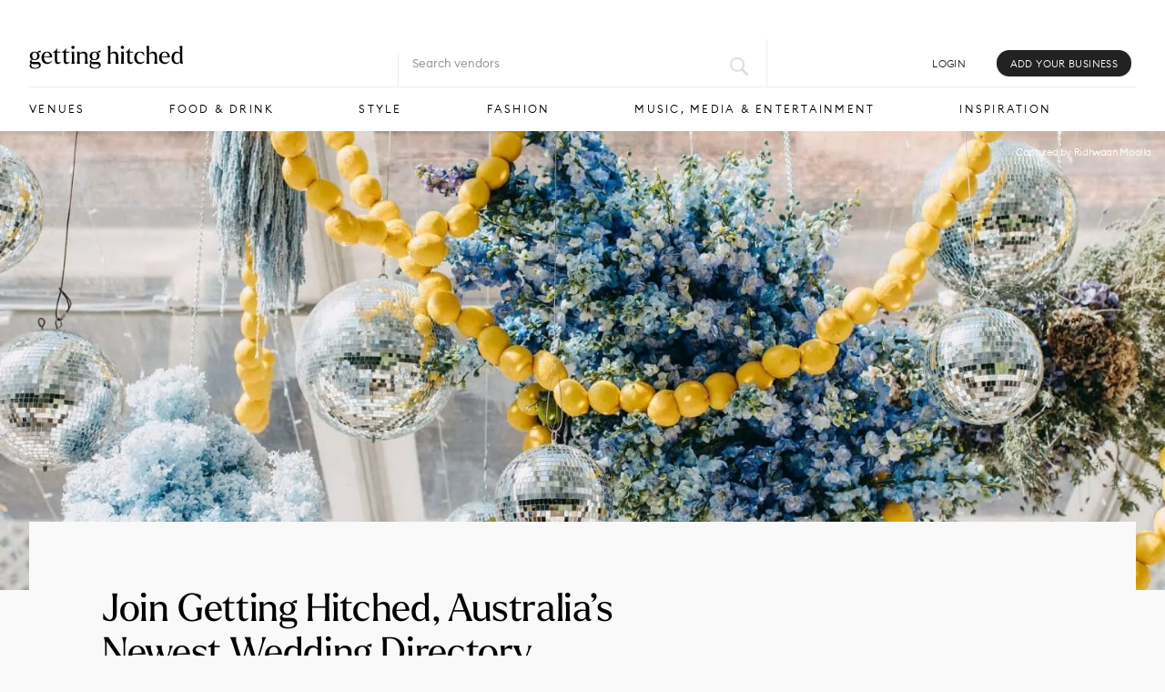

--- FILE ---
content_type: text/html; charset=UTF-8
request_url: https://gettinghitched.com.au/join/?vendor=Juliette%20Hogan%20Bridal
body_size: 22423
content:
<!DOCTYPE html>
<!--[if lt IE 7]>      <html class="no-js lt-ie9 lt-ie8 lt-ie7"> <![endif]-->
<!--[if IE 7]>         <html class="no-js lt-ie9 lt-ie8"> <![endif]-->
<!--[if IE 8]>         <html class="no-js lt-ie9"> <![endif]-->
<!--[if IE 9]>         <html class="no-js lt-ie10"> <![endif]-->
<!--[if gt IE 9]><!--> <html class="no-js" lang="en-AU"> <!--<![endif]-->
	<head>
		<meta charset="utf-8">
    <meta http-equiv="x-ua-compatible" content="ie=edge">


		<meta name="viewport" content="width=device-width, initial-scale=1">

		
		
		<link rel="apple-touch-icon" sizes="180x180" href="/apple-touch-icon.png">
		<link rel="icon" type="image/png" sizes="192x192"  href="/android-chrome-512x512.png">
		<link rel="icon" type="image/png" sizes="192x192"  href="/android-chrome-192x192.png">
		<link rel="icon" type="image/png" sizes="32x32" href="/favicon-32x32.png">
		<link rel="icon" type="image/png" sizes="16x16" href="/favicon-16x16.png">
		<link rel="manifest" href="/manifest.json">
		<meta name="msapplication-TileColor" content="#ffffff">
		<meta name="msapplication-TileImage" content="/ms-icon-144x144.png">
		<meta name="theme-color" content="#ffffff">

		<title>Add Your Business to Getting Hitched | Top Wedding Directory</title>
<meta name="dc.title" content="Add Your Business to Getting Hitched | Top Wedding Directory">
<meta name="dc.description" content="We&#039;re here to help couples find the best wedding businesses to help them say &#039;I do&#039;. List your business today.">
<meta name="dc.relation" content="https://gettinghitched.com.au/join/">
<meta name="dc.source" content="https://gettinghitched.com.au/">
<meta name="dc.language" content="en_AU">
<meta name="description" content="We&#039;re here to help couples find the best wedding businesses to help them say &#039;I do&#039;. List your business today.">
<meta name="thumbnail" content="https://gettinghitched.com.au/wp-content/uploads/2022/11/Using-Fruit-Wedding-Styling-150x150.jpeg">
<meta name="robots" content="index, follow, max-snippet:-1, max-image-preview:large, max-video-preview:-1">
<link rel="canonical" href="https://gettinghitched.com.au/join/">
<meta property="og:url" content="https://gettinghitched.com.au/join/">
<meta property="og:site_name" content="Getting Hitched">
<meta property="og:locale" content="en_AU">
<meta property="og:type" content="article">
<meta property="article:author" content="https://facebook.com/weregettinghitched">
<meta property="article:publisher" content="https://facebook.com/weregettinghitched">
<meta property="og:title" content="List Your Business on Australia&#039;s Newest Wedding Directory | Getting Hitched">
<meta property="og:description" content="As soon as couples say &#039;Yes&#039;, we&#039;re there to help them find the best suppliers to say &#039;I do&#039;. List your wedding business today to get started.">
<meta property="og:image" content="https://gettinghitched.com.au/wp-content/uploads/2020/06/Bonnie_Jarrod_016.jpg">
<meta property="og:image:secure_url" content="https://gettinghitched.com.au/wp-content/uploads/2020/06/Bonnie_Jarrod_016.jpg">
<meta property="og:image:width" content="2048">
<meta property="og:image:height" content="1365">
<meta property="fb:pages" content="">
<meta property="fb:admins" content="">
<meta property="fb:app_id" content="">
<meta name="twitter:card" content="summary">
<meta name="twitter:title" content="List Your Business on Australia&#039;s Newest Wedding Directory | Getting Hitched">
<meta name="twitter:description" content="As soon as couples say &#039;Yes&#039;, we&#039;re there to help them find the best suppliers to say &#039;I do&#039;. List your wedding business today to get started.">
<meta name="twitter:image" content="https://gettinghitched.com.au/wp-content/uploads/2020/06/Bonnie_Jarrod_016.jpg">
<link rel='dns-prefetch' href='//capi-automation.s3.us-east-2.amazonaws.com' />
<link rel="alternate" title="oEmbed (JSON)" type="application/json+oembed" href="https://gettinghitched.com.au/wp-json/oembed/1.0/embed?url=https%3A%2F%2Fgettinghitched.com.au%2Fjoin%2F" />
<link rel="alternate" title="oEmbed (XML)" type="text/xml+oembed" href="https://gettinghitched.com.au/wp-json/oembed/1.0/embed?url=https%3A%2F%2Fgettinghitched.com.au%2Fjoin%2F&#038;format=xml" />
<style id='wp-img-auto-sizes-contain-inline-css' type='text/css'>
img:is([sizes=auto i],[sizes^="auto," i]){contain-intrinsic-size:3000px 1500px}
/*# sourceURL=wp-img-auto-sizes-contain-inline-css */
</style>
<link rel='stylesheet' id='sbi_styles-css' href='https://gettinghitched.com.au/wp-content/plugins/instagram-feed/css/sbi-styles.min.css?ver=6.10.0' type='text/css' media='all' />
<style id='wp-block-library-inline-css' type='text/css'>
:root{--wp-block-synced-color:#7a00df;--wp-block-synced-color--rgb:122,0,223;--wp-bound-block-color:var(--wp-block-synced-color);--wp-editor-canvas-background:#ddd;--wp-admin-theme-color:#007cba;--wp-admin-theme-color--rgb:0,124,186;--wp-admin-theme-color-darker-10:#006ba1;--wp-admin-theme-color-darker-10--rgb:0,107,160.5;--wp-admin-theme-color-darker-20:#005a87;--wp-admin-theme-color-darker-20--rgb:0,90,135;--wp-admin-border-width-focus:2px}@media (min-resolution:192dpi){:root{--wp-admin-border-width-focus:1.5px}}.wp-element-button{cursor:pointer}:root .has-very-light-gray-background-color{background-color:#eee}:root .has-very-dark-gray-background-color{background-color:#313131}:root .has-very-light-gray-color{color:#eee}:root .has-very-dark-gray-color{color:#313131}:root .has-vivid-green-cyan-to-vivid-cyan-blue-gradient-background{background:linear-gradient(135deg,#00d084,#0693e3)}:root .has-purple-crush-gradient-background{background:linear-gradient(135deg,#34e2e4,#4721fb 50%,#ab1dfe)}:root .has-hazy-dawn-gradient-background{background:linear-gradient(135deg,#faaca8,#dad0ec)}:root .has-subdued-olive-gradient-background{background:linear-gradient(135deg,#fafae1,#67a671)}:root .has-atomic-cream-gradient-background{background:linear-gradient(135deg,#fdd79a,#004a59)}:root .has-nightshade-gradient-background{background:linear-gradient(135deg,#330968,#31cdcf)}:root .has-midnight-gradient-background{background:linear-gradient(135deg,#020381,#2874fc)}:root{--wp--preset--font-size--normal:16px;--wp--preset--font-size--huge:42px}.has-regular-font-size{font-size:1em}.has-larger-font-size{font-size:2.625em}.has-normal-font-size{font-size:var(--wp--preset--font-size--normal)}.has-huge-font-size{font-size:var(--wp--preset--font-size--huge)}.has-text-align-center{text-align:center}.has-text-align-left{text-align:left}.has-text-align-right{text-align:right}.has-fit-text{white-space:nowrap!important}#end-resizable-editor-section{display:none}.aligncenter{clear:both}.items-justified-left{justify-content:flex-start}.items-justified-center{justify-content:center}.items-justified-right{justify-content:flex-end}.items-justified-space-between{justify-content:space-between}.screen-reader-text{border:0;clip-path:inset(50%);height:1px;margin:-1px;overflow:hidden;padding:0;position:absolute;width:1px;word-wrap:normal!important}.screen-reader-text:focus{background-color:#ddd;clip-path:none;color:#444;display:block;font-size:1em;height:auto;left:5px;line-height:normal;padding:15px 23px 14px;text-decoration:none;top:5px;width:auto;z-index:100000}html :where(.has-border-color){border-style:solid}html :where([style*=border-top-color]){border-top-style:solid}html :where([style*=border-right-color]){border-right-style:solid}html :where([style*=border-bottom-color]){border-bottom-style:solid}html :where([style*=border-left-color]){border-left-style:solid}html :where([style*=border-width]){border-style:solid}html :where([style*=border-top-width]){border-top-style:solid}html :where([style*=border-right-width]){border-right-style:solid}html :where([style*=border-bottom-width]){border-bottom-style:solid}html :where([style*=border-left-width]){border-left-style:solid}html :where(img[class*=wp-image-]){height:auto;max-width:100%}:where(figure){margin:0 0 1em}html :where(.is-position-sticky){--wp-admin--admin-bar--position-offset:var(--wp-admin--admin-bar--height,0px)}@media screen and (max-width:600px){html :where(.is-position-sticky){--wp-admin--admin-bar--position-offset:0px}}

/*# sourceURL=wp-block-library-inline-css */
</style><style id='wp-block-heading-inline-css' type='text/css'>
h1:where(.wp-block-heading).has-background,h2:where(.wp-block-heading).has-background,h3:where(.wp-block-heading).has-background,h4:where(.wp-block-heading).has-background,h5:where(.wp-block-heading).has-background,h6:where(.wp-block-heading).has-background{padding:1.25em 2.375em}h1.has-text-align-left[style*=writing-mode]:where([style*=vertical-lr]),h1.has-text-align-right[style*=writing-mode]:where([style*=vertical-rl]),h2.has-text-align-left[style*=writing-mode]:where([style*=vertical-lr]),h2.has-text-align-right[style*=writing-mode]:where([style*=vertical-rl]),h3.has-text-align-left[style*=writing-mode]:where([style*=vertical-lr]),h3.has-text-align-right[style*=writing-mode]:where([style*=vertical-rl]),h4.has-text-align-left[style*=writing-mode]:where([style*=vertical-lr]),h4.has-text-align-right[style*=writing-mode]:where([style*=vertical-rl]),h5.has-text-align-left[style*=writing-mode]:where([style*=vertical-lr]),h5.has-text-align-right[style*=writing-mode]:where([style*=vertical-rl]),h6.has-text-align-left[style*=writing-mode]:where([style*=vertical-lr]),h6.has-text-align-right[style*=writing-mode]:where([style*=vertical-rl]){rotate:180deg}
/*# sourceURL=https://gettinghitched.com.au/wp-includes/blocks/heading/style.min.css */
</style>
<style id='wp-block-paragraph-inline-css' type='text/css'>
.is-small-text{font-size:.875em}.is-regular-text{font-size:1em}.is-large-text{font-size:2.25em}.is-larger-text{font-size:3em}.has-drop-cap:not(:focus):first-letter{float:left;font-size:8.4em;font-style:normal;font-weight:100;line-height:.68;margin:.05em .1em 0 0;text-transform:uppercase}body.rtl .has-drop-cap:not(:focus):first-letter{float:none;margin-left:.1em}p.has-drop-cap.has-background{overflow:hidden}:root :where(p.has-background){padding:1.25em 2.375em}:where(p.has-text-color:not(.has-link-color)) a{color:inherit}p.has-text-align-left[style*="writing-mode:vertical-lr"],p.has-text-align-right[style*="writing-mode:vertical-rl"]{rotate:180deg}
/*# sourceURL=https://gettinghitched.com.au/wp-includes/blocks/paragraph/style.min.css */
</style>
<style id='wp-block-spacer-inline-css' type='text/css'>
.wp-block-spacer{clear:both}
/*# sourceURL=https://gettinghitched.com.au/wp-includes/blocks/spacer/style.min.css */
</style>
<link rel='stylesheet' id='wc-blocks-style-css' href='https://gettinghitched.com.au/wp-content/plugins/woocommerce/assets/client/blocks/wc-blocks.css?ver=wc-10.4.3' type='text/css' media='all' />
<style id='global-styles-inline-css' type='text/css'>
:root{--wp--preset--aspect-ratio--square: 1;--wp--preset--aspect-ratio--4-3: 4/3;--wp--preset--aspect-ratio--3-4: 3/4;--wp--preset--aspect-ratio--3-2: 3/2;--wp--preset--aspect-ratio--2-3: 2/3;--wp--preset--aspect-ratio--16-9: 16/9;--wp--preset--aspect-ratio--9-16: 9/16;--wp--preset--color--black: #000000;--wp--preset--color--cyan-bluish-gray: #abb8c3;--wp--preset--color--white: #ffffff;--wp--preset--color--pale-pink: #f78da7;--wp--preset--color--vivid-red: #cf2e2e;--wp--preset--color--luminous-vivid-orange: #ff6900;--wp--preset--color--luminous-vivid-amber: #fcb900;--wp--preset--color--light-green-cyan: #7bdcb5;--wp--preset--color--vivid-green-cyan: #00d084;--wp--preset--color--pale-cyan-blue: #8ed1fc;--wp--preset--color--vivid-cyan-blue: #0693e3;--wp--preset--color--vivid-purple: #9b51e0;--wp--preset--gradient--vivid-cyan-blue-to-vivid-purple: linear-gradient(135deg,rgb(6,147,227) 0%,rgb(155,81,224) 100%);--wp--preset--gradient--light-green-cyan-to-vivid-green-cyan: linear-gradient(135deg,rgb(122,220,180) 0%,rgb(0,208,130) 100%);--wp--preset--gradient--luminous-vivid-amber-to-luminous-vivid-orange: linear-gradient(135deg,rgb(252,185,0) 0%,rgb(255,105,0) 100%);--wp--preset--gradient--luminous-vivid-orange-to-vivid-red: linear-gradient(135deg,rgb(255,105,0) 0%,rgb(207,46,46) 100%);--wp--preset--gradient--very-light-gray-to-cyan-bluish-gray: linear-gradient(135deg,rgb(238,238,238) 0%,rgb(169,184,195) 100%);--wp--preset--gradient--cool-to-warm-spectrum: linear-gradient(135deg,rgb(74,234,220) 0%,rgb(151,120,209) 20%,rgb(207,42,186) 40%,rgb(238,44,130) 60%,rgb(251,105,98) 80%,rgb(254,248,76) 100%);--wp--preset--gradient--blush-light-purple: linear-gradient(135deg,rgb(255,206,236) 0%,rgb(152,150,240) 100%);--wp--preset--gradient--blush-bordeaux: linear-gradient(135deg,rgb(254,205,165) 0%,rgb(254,45,45) 50%,rgb(107,0,62) 100%);--wp--preset--gradient--luminous-dusk: linear-gradient(135deg,rgb(255,203,112) 0%,rgb(199,81,192) 50%,rgb(65,88,208) 100%);--wp--preset--gradient--pale-ocean: linear-gradient(135deg,rgb(255,245,203) 0%,rgb(182,227,212) 50%,rgb(51,167,181) 100%);--wp--preset--gradient--electric-grass: linear-gradient(135deg,rgb(202,248,128) 0%,rgb(113,206,126) 100%);--wp--preset--gradient--midnight: linear-gradient(135deg,rgb(2,3,129) 0%,rgb(40,116,252) 100%);--wp--preset--font-size--small: 13px;--wp--preset--font-size--medium: 20px;--wp--preset--font-size--large: 36px;--wp--preset--font-size--x-large: 42px;--wp--preset--spacing--20: 0.44rem;--wp--preset--spacing--30: 0.67rem;--wp--preset--spacing--40: 1rem;--wp--preset--spacing--50: 1.5rem;--wp--preset--spacing--60: 2.25rem;--wp--preset--spacing--70: 3.38rem;--wp--preset--spacing--80: 5.06rem;--wp--preset--shadow--natural: 6px 6px 9px rgba(0, 0, 0, 0.2);--wp--preset--shadow--deep: 12px 12px 50px rgba(0, 0, 0, 0.4);--wp--preset--shadow--sharp: 6px 6px 0px rgba(0, 0, 0, 0.2);--wp--preset--shadow--outlined: 6px 6px 0px -3px rgb(255, 255, 255), 6px 6px rgb(0, 0, 0);--wp--preset--shadow--crisp: 6px 6px 0px rgb(0, 0, 0);}:where(.is-layout-flex){gap: 0.5em;}:where(.is-layout-grid){gap: 0.5em;}body .is-layout-flex{display: flex;}.is-layout-flex{flex-wrap: wrap;align-items: center;}.is-layout-flex > :is(*, div){margin: 0;}body .is-layout-grid{display: grid;}.is-layout-grid > :is(*, div){margin: 0;}:where(.wp-block-columns.is-layout-flex){gap: 2em;}:where(.wp-block-columns.is-layout-grid){gap: 2em;}:where(.wp-block-post-template.is-layout-flex){gap: 1.25em;}:where(.wp-block-post-template.is-layout-grid){gap: 1.25em;}.has-black-color{color: var(--wp--preset--color--black) !important;}.has-cyan-bluish-gray-color{color: var(--wp--preset--color--cyan-bluish-gray) !important;}.has-white-color{color: var(--wp--preset--color--white) !important;}.has-pale-pink-color{color: var(--wp--preset--color--pale-pink) !important;}.has-vivid-red-color{color: var(--wp--preset--color--vivid-red) !important;}.has-luminous-vivid-orange-color{color: var(--wp--preset--color--luminous-vivid-orange) !important;}.has-luminous-vivid-amber-color{color: var(--wp--preset--color--luminous-vivid-amber) !important;}.has-light-green-cyan-color{color: var(--wp--preset--color--light-green-cyan) !important;}.has-vivid-green-cyan-color{color: var(--wp--preset--color--vivid-green-cyan) !important;}.has-pale-cyan-blue-color{color: var(--wp--preset--color--pale-cyan-blue) !important;}.has-vivid-cyan-blue-color{color: var(--wp--preset--color--vivid-cyan-blue) !important;}.has-vivid-purple-color{color: var(--wp--preset--color--vivid-purple) !important;}.has-black-background-color{background-color: var(--wp--preset--color--black) !important;}.has-cyan-bluish-gray-background-color{background-color: var(--wp--preset--color--cyan-bluish-gray) !important;}.has-white-background-color{background-color: var(--wp--preset--color--white) !important;}.has-pale-pink-background-color{background-color: var(--wp--preset--color--pale-pink) !important;}.has-vivid-red-background-color{background-color: var(--wp--preset--color--vivid-red) !important;}.has-luminous-vivid-orange-background-color{background-color: var(--wp--preset--color--luminous-vivid-orange) !important;}.has-luminous-vivid-amber-background-color{background-color: var(--wp--preset--color--luminous-vivid-amber) !important;}.has-light-green-cyan-background-color{background-color: var(--wp--preset--color--light-green-cyan) !important;}.has-vivid-green-cyan-background-color{background-color: var(--wp--preset--color--vivid-green-cyan) !important;}.has-pale-cyan-blue-background-color{background-color: var(--wp--preset--color--pale-cyan-blue) !important;}.has-vivid-cyan-blue-background-color{background-color: var(--wp--preset--color--vivid-cyan-blue) !important;}.has-vivid-purple-background-color{background-color: var(--wp--preset--color--vivid-purple) !important;}.has-black-border-color{border-color: var(--wp--preset--color--black) !important;}.has-cyan-bluish-gray-border-color{border-color: var(--wp--preset--color--cyan-bluish-gray) !important;}.has-white-border-color{border-color: var(--wp--preset--color--white) !important;}.has-pale-pink-border-color{border-color: var(--wp--preset--color--pale-pink) !important;}.has-vivid-red-border-color{border-color: var(--wp--preset--color--vivid-red) !important;}.has-luminous-vivid-orange-border-color{border-color: var(--wp--preset--color--luminous-vivid-orange) !important;}.has-luminous-vivid-amber-border-color{border-color: var(--wp--preset--color--luminous-vivid-amber) !important;}.has-light-green-cyan-border-color{border-color: var(--wp--preset--color--light-green-cyan) !important;}.has-vivid-green-cyan-border-color{border-color: var(--wp--preset--color--vivid-green-cyan) !important;}.has-pale-cyan-blue-border-color{border-color: var(--wp--preset--color--pale-cyan-blue) !important;}.has-vivid-cyan-blue-border-color{border-color: var(--wp--preset--color--vivid-cyan-blue) !important;}.has-vivid-purple-border-color{border-color: var(--wp--preset--color--vivid-purple) !important;}.has-vivid-cyan-blue-to-vivid-purple-gradient-background{background: var(--wp--preset--gradient--vivid-cyan-blue-to-vivid-purple) !important;}.has-light-green-cyan-to-vivid-green-cyan-gradient-background{background: var(--wp--preset--gradient--light-green-cyan-to-vivid-green-cyan) !important;}.has-luminous-vivid-amber-to-luminous-vivid-orange-gradient-background{background: var(--wp--preset--gradient--luminous-vivid-amber-to-luminous-vivid-orange) !important;}.has-luminous-vivid-orange-to-vivid-red-gradient-background{background: var(--wp--preset--gradient--luminous-vivid-orange-to-vivid-red) !important;}.has-very-light-gray-to-cyan-bluish-gray-gradient-background{background: var(--wp--preset--gradient--very-light-gray-to-cyan-bluish-gray) !important;}.has-cool-to-warm-spectrum-gradient-background{background: var(--wp--preset--gradient--cool-to-warm-spectrum) !important;}.has-blush-light-purple-gradient-background{background: var(--wp--preset--gradient--blush-light-purple) !important;}.has-blush-bordeaux-gradient-background{background: var(--wp--preset--gradient--blush-bordeaux) !important;}.has-luminous-dusk-gradient-background{background: var(--wp--preset--gradient--luminous-dusk) !important;}.has-pale-ocean-gradient-background{background: var(--wp--preset--gradient--pale-ocean) !important;}.has-electric-grass-gradient-background{background: var(--wp--preset--gradient--electric-grass) !important;}.has-midnight-gradient-background{background: var(--wp--preset--gradient--midnight) !important;}.has-small-font-size{font-size: var(--wp--preset--font-size--small) !important;}.has-medium-font-size{font-size: var(--wp--preset--font-size--medium) !important;}.has-large-font-size{font-size: var(--wp--preset--font-size--large) !important;}.has-x-large-font-size{font-size: var(--wp--preset--font-size--x-large) !important;}
/*# sourceURL=global-styles-inline-css */
</style>

<style id='classic-theme-styles-inline-css' type='text/css'>
/*! This file is auto-generated */
.wp-block-button__link{color:#fff;background-color:#32373c;border-radius:9999px;box-shadow:none;text-decoration:none;padding:calc(.667em + 2px) calc(1.333em + 2px);font-size:1.125em}.wp-block-file__button{background:#32373c;color:#fff;text-decoration:none}
/*# sourceURL=/wp-includes/css/classic-themes.min.css */
</style>
<link rel='stylesheet' id='woocommerce-layout-css' href='https://gettinghitched.com.au/wp-content/plugins/woocommerce/assets/css/woocommerce-layout.css?ver=10.4.3' type='text/css' media='all' />
<link rel='stylesheet' id='woocommerce-smallscreen-css' href='https://gettinghitched.com.au/wp-content/plugins/woocommerce/assets/css/woocommerce-smallscreen.css?ver=10.4.3' type='text/css' media='only screen and (max-width: 768px)' />
<link rel='stylesheet' id='woocommerce-general-css' href='https://gettinghitched.com.au/wp-content/plugins/woocommerce/assets/css/woocommerce.css?ver=10.4.3' type='text/css' media='all' />
<style id='woocommerce-inline-inline-css' type='text/css'>
.woocommerce form .form-row .required { visibility: visible; }
/*# sourceURL=woocommerce-inline-inline-css */
</style>
<link rel='stylesheet' id='gettinghitched-css' href='https://gettinghitched.com.au/wp-content/themes/gettinghitched/gettinghitched.css?ver=6.9' type='text/css' media='all' />
<link rel='stylesheet' id='simple-favorites-css' href='https://gettinghitched.com.au/wp-content/plugins/favorites/assets/css/favorites.css?ver=2.3.6' type='text/css' media='all' />
<script type="text/javascript" src="https://gettinghitched.com.au/wp-includes/js/jquery/jquery.min.js?ver=3.7.1" id="jquery-core-js"></script>
<script type="text/javascript" src="https://gettinghitched.com.au/wp-includes/js/jquery/jquery-migrate.min.js?ver=3.4.1" id="jquery-migrate-js"></script>
<script type="text/javascript" src="https://gettinghitched.com.au/wp-content/plugins/woocommerce/assets/js/jquery-blockui/jquery.blockUI.min.js?ver=2.7.0-wc.10.4.3" id="wc-jquery-blockui-js" defer="defer" data-wp-strategy="defer"></script>
<script type="text/javascript" id="wc-add-to-cart-js-extra">
/* <![CDATA[ */
var wc_add_to_cart_params = {"ajax_url":"/wp-admin/admin-ajax.php","wc_ajax_url":"/?wc-ajax=%%endpoint%%","i18n_view_cart":"View cart","cart_url":"https://gettinghitched.com.au/cart/","is_cart":"","cart_redirect_after_add":"yes"};
//# sourceURL=wc-add-to-cart-js-extra
/* ]]> */
</script>
<script type="text/javascript" src="https://gettinghitched.com.au/wp-content/plugins/woocommerce/assets/js/frontend/add-to-cart.min.js?ver=10.4.3" id="wc-add-to-cart-js" defer="defer" data-wp-strategy="defer"></script>
<script type="text/javascript" src="https://gettinghitched.com.au/wp-content/plugins/woocommerce/assets/js/js-cookie/js.cookie.min.js?ver=2.1.4-wc.10.4.3" id="wc-js-cookie-js" defer="defer" data-wp-strategy="defer"></script>
<script type="text/javascript" id="woocommerce-js-extra">
/* <![CDATA[ */
var woocommerce_params = {"ajax_url":"/wp-admin/admin-ajax.php","wc_ajax_url":"/?wc-ajax=%%endpoint%%","i18n_password_show":"Show password","i18n_password_hide":"Hide password"};
//# sourceURL=woocommerce-js-extra
/* ]]> */
</script>
<script type="text/javascript" src="https://gettinghitched.com.au/wp-content/plugins/woocommerce/assets/js/frontend/woocommerce.min.js?ver=10.4.3" id="woocommerce-js" defer="defer" data-wp-strategy="defer"></script>
<script type="text/javascript" src="//cdnjs.cloudflare.com/ajax/libs/modernizr/2.8.3/modernizr.min.js?ver=6.9" id="modernizr-js"></script>
<script type="text/javascript" src="//kit.fontawesome.com/448477e8fd.js?ver=6.9&#039; crossorigin=&#039;anonymous" id="fontawesome-js"></script>
<script type="text/javascript" src="https://gettinghitched.com.au/wp-content/themes/gettinghitched/js/libs/image-scale.min.js?ver=6.9" id="imagescale-js"></script>
<script type="text/javascript" src="https://gettinghitched.com.au/wp-content/themes/gettinghitched/js/libs/lazysizes.min.js?ver=6.9" id="lazysizes-js"></script>
<script type="text/javascript" id="favorites-js-extra">
/* <![CDATA[ */
var favorites_data = {"ajaxurl":"https://gettinghitched.com.au/wp-admin/admin-ajax.php","nonce":"139f2f500f","favorite":"\u003Ci class=\"far fa-heart\"\u003E\u003C/i\u003E","favorited":"\u003Ci class=\"fas fa-heart\"\u003E\u003C/i\u003E","includecount":"","indicate_loading":"","loading_text":"Loading","loading_image":"","loading_image_active":"","loading_image_preload":"","cache_enabled":"1","button_options":{"button_type":"custom","custom_colors":false,"box_shadow":false,"include_count":false,"default":{"background_default":false,"border_default":false,"text_default":false,"icon_default":false,"count_default":false},"active":{"background_active":false,"border_active":false,"text_active":false,"icon_active":false,"count_active":false}},"authentication_modal_content":"\u003Cp\u003E\u003Ca href=\"#\" data-favorites-modal-close\u003ECLOSE\u003C/a\u003E\u003C/p\u003E\n\u003Cdiv class=\"flex\"\u003E\n\u003Cdiv class=\"flex-item\"\u003E\n\u003Ch2\u003ECreate your Account\u003C/h2\u003E\n\u003C/div\u003E\n\u003Cdiv class=\"flex-item\"\u003E\n\u003Ch2\u003ELogin\u003C/h2\u003E\n\u003C/div\u003E\n\u003C/div\u003E\n","authentication_redirect":"","dev_mode":"","logged_in":"","user_id":"0","authentication_redirect_url":"https://gettinghitched.com.au/wp-login.php"};
//# sourceURL=favorites-js-extra
/* ]]> */
</script>
<script type="text/javascript" src="https://gettinghitched.com.au/wp-content/plugins/favorites/assets/js/favorites.min.js?ver=2.3.6" id="favorites-js"></script>
<link rel="https://api.w.org/" href="https://gettinghitched.com.au/wp-json/" /><link rel="alternate" title="JSON" type="application/json" href="https://gettinghitched.com.au/wp-json/wp/v2/pages/434" /><!-- Stream WordPress user activity plugin v4.1.1 -->
<!-- Analytics by WP Statistics - https://wp-statistics.com -->
	<noscript><style>.woocommerce-product-gallery{ opacity: 1 !important; }</style></noscript>
				<script  type="text/javascript">
				!function(f,b,e,v,n,t,s){if(f.fbq)return;n=f.fbq=function(){n.callMethod?
					n.callMethod.apply(n,arguments):n.queue.push(arguments)};if(!f._fbq)f._fbq=n;
					n.push=n;n.loaded=!0;n.version='2.0';n.queue=[];t=b.createElement(e);t.async=!0;
					t.src=v;s=b.getElementsByTagName(e)[0];s.parentNode.insertBefore(t,s)}(window,
					document,'script','https://connect.facebook.net/en_US/fbevents.js');
			</script>
			<!-- WooCommerce Facebook Integration Begin -->
			<script  type="text/javascript">

				fbq('init', '2690747921136638', {}, {
    "agent": "woocommerce_0-10.4.3-3.5.15"
});

				document.addEventListener( 'DOMContentLoaded', function() {
					// Insert placeholder for events injected when a product is added to the cart through AJAX.
					document.body.insertAdjacentHTML( 'beforeend', '<div class=\"wc-facebook-pixel-event-placeholder\"></div>' );
				}, false );

			</script>
			<!-- WooCommerce Facebook Integration End -->
			
<script async src='https://www.googletagmanager.com/gtag/js?id=G-S7KTQ4MWBG'></script><script>
window.dataLayer = window.dataLayer || [];
function gtag(){dataLayer.push(arguments);}gtag('js', new Date());
window.addEventListener('load', function () {
    var links = document.querySelectorAll('a');
    for (let i = 0; i < links.length; i++) {
        links[i].addEventListener('click', function(e) {
            var n = this.href.includes('gettinghitched.com.au');
            if (n == false) {
                gtag('event', 'click', {'event_category': 'external links','event_label' : this.href});
            }
        });
        }
    });
    window.addEventListener('load', function () {
        var donwload_links = document.querySelectorAll('a');
        for (let j = 0; j < donwload_links.length; j++) {
            donwload_links[j].addEventListener('click', function(e) {
                var down = this.href.match(/.*\.(pdf|doc|docx)(\?.*)?$/);
                if (down != null) {
                    gtag('event', 'click', {'event_category': 'downloads','event_label' : this.href});
                }
            });
            }
        });
    window.addEventListener('load', function () {
        var links = document.querySelectorAll('a');
        for (let i = 0; i < links.length; i++) {
            links[i].addEventListener('click', function(e) {
                var n = this.href.includes('tel:');
                if (n === true) {
                    gtag('event', 'click', {'event_category': 'phone','event_label' : this.href.slice(4)});
                }
            });
        }
    });
 gtag('config', 'G-S7KTQ4MWBG' , {});

</script>

<!-- Google Tag Manager -->
<script>(function(w,d,s,l,i){w[l]=w[l]||[];w[l].push({'gtm.start':
new Date().getTime(),event:'gtm.js'});var f=d.getElementsByTagName(s)[0],
j=d.createElement(s),dl=l!='dataLayer'?'&l='+l:'';j.async=true;j.src=
'https://www.googletagmanager.com/gtm.js?id='+i+dl;f.parentNode.insertBefore(j,f);
})(window,document,'script','dataLayer','GTM-KTPHR5M');</script>
<!-- End Google Tag Manager -->
	<link rel='stylesheet' id='wc-stripe-blocks-checkout-style-css' href='https://gettinghitched.com.au/wp-content/plugins/woocommerce-gateway-stripe/build/upe-blocks.css?ver=5149cca93b0373758856' type='text/css' media='all' />
</head>
	<body class="wp-singular page-template-default page page-id-434 wp-theme-gettinghitched loading production theme-gettinghitched woocommerce-no-js" data-max-num-pages="0" data-ajax-url="https://gettinghitched.com.au/wp-admin/admin-ajax.php">

		<!-- Google Tag Manager (noscript) -->
<noscript><iframe src="https://www.googletagmanager.com/ns.html?id=GTM-KTPHR5M"
height="0" width="0" style="display:none;visibility:hidden"></iframe></noscript>
<!-- End Google Tag Manager (noscript) -->
		<!--<div id="loader"></div>-->
		<!--[if lt IE 8]>
      <p class="browserupgrade">You are using an <strong>outdated</strong> browser. Please <a href="http://browsehappy.com/">upgrade your browser</a> to improve your experience.</p>
	  <![endif]-->
		
	  <header id="sticky">
	  	<div class="grid--wrapper">
		  	<div id="header--logo" class="grid--column fifth">
		  		<a href="https://gettinghitched.com.au" title="Getting Hitched, The Best Wedding Vendors and Venues"><?xml version="1.0" encoding="utf-8"?>
<!-- Generator: Adobe Illustrator 27.2.0, SVG Export Plug-In . SVG Version: 6.00 Build 0)  -->
<svg version="1.1" id="a431b898-d41d-426b-b154-5ddbf751f09f"
	 xmlns="http://www.w3.org/2000/svg" xmlns:xlink="http://www.w3.org/1999/xlink" x="0px" y="0px" viewBox="0 0 423.5 107"
	 style="enable-background:new 0 0 423.5 107;" xml:space="preserve">
<g>
	<path d="M9.1,61.2c-1.7,0.5-3,1.7-3,3.1c0,2.4,2.7,2.7,5.2,2.7h10.8c5.8,0,9.8,3.1,9.8,8.7c0,8.6-10.2,10-16.2,10
		c-5.4,0-14.4-1.3-14.4-7.9c0-2.4,1.2-4.5,3.2-6c-1.9-1.2-2.5-3-2.5-5c0-3.5,2.2-5.7,5.3-6.6c-3.3-1.9-5.6-5.2-5.6-9.6
		C1.8,43.2,8.5,39,15.1,39c2.5,0,5.2,0.7,7.4,1.9c1.9-3.4,5.2-5.1,9.4-4.5l-1,5.3l-0.2,0.1c-2.1-1.1-4.5-1.4-7.2-0.3
		c2.9,2,5,5.1,5,9.1c0,7.5-6.9,11.8-13.4,11.8C13.1,62.4,11,62,9.1,61.2z M16.6,83.4c6.6,0,10.6-2.7,10.6-6c0-2.3-1.5-4.3-5.2-4.3
		H10.7c-1.7,0-3.2-0.2-4.3-0.5c-0.5,1-0.8,2.1-0.8,3.3C5.6,80.4,9.4,83.4,16.6,83.4z M22.2,50.7c0-5.8-2.9-9.6-7-9.6
		c-4.2,0-7,3.8-7,9.6s2.8,9.5,7,9.5C19.2,60.2,22.2,56.5,22.2,50.7z"/>
	<path d="M33.7,55.9c0-10.3,6.6-16.9,15.4-16.9c8.9,0,14.1,6.8,14.1,15.9H40.6c0.3,7.9,4.1,13.7,11.3,13.7c3.7,0,7.2-1.4,11.1-5.1
		l0.2,0.2c-2.3,5.2-7.3,9.2-13.9,9.2C41,72.9,33.7,66.6,33.7,55.9z M40.6,53.1l16.1-1c-0.3-6.3-2.7-10.9-7.6-10.9
		C43.6,41.2,40.9,46.6,40.6,53.1z"/>
	<path d="M70.5,63.8V41.8h-4.9V40c5.8-1.8,8.4-5.6,10.4-10.1h0.7v9.4H86v2.5h-9.3L76.8,63c0,3.8,1.7,5.6,4.9,5.6
		c1.5,0,3.8-0.5,6-2.1c-1.7,3.7-5,6.4-9.3,6.4C73.3,72.9,70.5,69.3,70.5,63.8z"/>
	<path d="M94.4,63.8V41.8h-4.9V40c5.8-1.8,8.4-5.6,10.4-10.1h0.7v9.4h9.3v2.5h-9.3l0.1,21.1c0,3.8,1.7,5.6,4.9,5.6
		c1.5,0,3.8-0.5,6-2.1c-1.7,3.7-5,6.4-9.3,6.4C97.1,72.9,94.4,69.3,94.4,63.8z"/>
	<path d="M115.5,27.4c0-2.4,2.1-4.3,4.5-4.3c2.5,0,4.5,1.9,4.5,4.3c0,2.5-2,4.4-4.5,4.4C117.6,31.8,115.5,29.9,115.5,27.4z
		 M124.7,72.4h-8.9v-0.2c0.3-1.6,1.3-5.4,1.3-9.2l0.1-14.2c0-3.9-1-7.6-1.3-9.2v-0.3h7.5V63c0,3.9,1,7.6,1.3,9.2V72.4z"/>
	<path d="M139.4,72.4h-8.9v-0.2c0.3-1.6,1.3-5.4,1.3-9.2V48.8c0-3.9-1-7.6-1.3-9.2v-0.3h7.6V45c2.9-3.9,6.5-6,10.8-6
		c5.4,0,10.8,3.1,10.8,11.4V63c0,3.9,1,7.6,1.4,9.2v0.2h-9v-0.2c0.3-1.6,1.3-5.4,1.3-9.2V51.1c0-5.6-3.4-7.9-7-7.9
		c-2.9,0-5.6,1.4-8.3,3.9V63c0,3.9,1,7.6,1.3,9.2V72.4z"/>
	<path d="M173.1,61.2c-1.7,0.5-3,1.7-3,3.1c0,2.4,2.7,2.7,5.2,2.7h10.8c5.8,0,9.8,3.1,9.8,8.7c0,8.6-10.2,10-16.2,10
		c-5.4,0-14.4-1.3-14.4-7.9c0-2.4,1.2-4.5,3.2-6c-1.9-1.2-2.5-3-2.5-5c0-3.5,2.2-5.7,5.3-6.6c-3.3-1.9-5.6-5.2-5.6-9.6
		c0-7.4,6.8-11.6,13.4-11.6c2.5,0,5.2,0.7,7.4,1.9c1.9-3.4,5.2-5.1,9.4-4.5l-1,5.3l-0.2,0.1c-2.1-1.1-4.5-1.4-7.2-0.3
		c2.9,2,5,5.1,5,9.1c0,7.5-6.9,11.8-13.4,11.8C177,62.4,175,62,173.1,61.2z M180.6,83.4c6.6,0,10.6-2.7,10.6-6
		c0-2.3-1.5-4.3-5.2-4.3h-11.3c-1.7,0-3.2-0.2-4.3-0.5c-0.5,1-0.8,2.1-0.8,3.3C169.6,80.4,173.4,83.4,180.6,83.4z M186.1,50.7
		c0-5.8-2.9-9.6-7-9.6c-4.2,0-7,3.8-7,9.6s2.8,9.5,7,9.5C183.2,60.2,186.1,56.5,186.1,50.7z"/>
	<path d="M223.8,72.4h-9v-0.2c0.3-1.6,1.3-5.4,1.3-9.2V33.3c0-3.9-0.9-7.5-1.5-9l-0.1-0.2l1.3-0.2l6.5-0.9v21.9
		c3.1-3.9,6.6-5.9,10.8-5.9c5.4,0,10.8,3.1,10.8,11.4V63c0,3.9,1,7.6,1.4,9.2v0.2h-9v-0.2c0.3-1.6,1.3-5.4,1.3-9.2V51.1
		c0-5.6-3.4-7.9-7.2-7.9c-2.8,0-5.5,1.3-8.1,3.7V63c0,3.9,1,7.6,1.4,9.2V72.4z"/>
	<path d="M250.9,27.4c0-2.4,2.1-4.3,4.5-4.3c2.5,0,4.5,1.9,4.5,4.3c0,2.5-2,4.4-4.5,4.4C252.9,31.8,250.9,29.9,250.9,27.4z
		 M260.1,72.4h-8.9v-0.2c0.3-1.6,1.3-5.4,1.3-9.2l0.1-14.2c0-3.9-1-7.6-1.3-9.2v-0.3h7.5V63c0,3.9,1,7.6,1.3,9.2V72.4z"/>
	<path d="M268.9,63.8V41.8H264V40c5.8-1.8,8.4-5.6,10.4-10.1h0.7v9.4h9.3v2.5h-9.3l0.1,21.1c0,3.8,1.7,5.6,4.9,5.6
		c1.5,0,3.8-0.5,6-2.1c-1.7,3.7-5,6.4-9.3,6.4C271.7,72.9,268.9,69.3,268.9,63.8z"/>
	<path d="M287.6,55.9c0-10.8,6.6-16.9,15.8-16.9c4.7,0,8.6,1.7,11.4,3.3l0.1,7.9h-0.3c-2.3-3.8-6-8.9-11.2-8.9c-5.9,0-9,6.2-9,13.3
		c0.1,8.3,4.1,14,11.3,14c3,0,6.6-1,10.5-4.5l0.2,0.1c-2.3,5.3-7.2,8.8-13.4,8.8C294.9,72.9,287.6,66.9,287.6,55.9z"/>
	<path d="M329.8,72.4h-9v-0.2c0.3-1.6,1.3-5.4,1.3-9.2V33.3c0-3.9-0.9-7.5-1.5-9l-0.1-0.2l1.3-0.2l6.5-0.9v21.9
		c3.1-3.9,6.6-5.9,10.8-5.9c5.4,0,10.8,3.1,10.8,11.4V63c0,3.9,1,7.6,1.4,9.2v0.2h-9v-0.2c0.3-1.6,1.3-5.4,1.3-9.2V51.1
		c0-5.6-3.4-7.9-7.2-7.9c-2.8,0-5.5,1.3-8.1,3.7V63c0,3.9,1,7.6,1.4,9.2V72.4z"/>
	<path d="M355.8,55.9c0-10.3,6.6-16.9,15.4-16.9c8.9,0,14.1,6.8,14.1,15.9h-22.7c0.3,7.9,4.1,13.7,11.3,13.7c3.7,0,7.2-1.4,11.1-5.1
		l0.2,0.2c-2.3,5.2-7.3,9.2-13.9,9.2C363,72.9,355.8,66.6,355.8,55.9z M362.7,53.1l16.1-1c-0.3-6.3-2.7-10.9-7.6-10.9
		C365.7,41.2,362.9,46.6,362.7,53.1z"/>
	<path d="M413.3,67.2c-2.7,4.1-6.4,5.7-10.3,5.7c-7.2,0-13.2-5.9-13.2-16.7c0-11.5,6.8-17.2,14-17.2c3.7,0,7,1.5,9.3,4.7V33.3
		c0-3.9-1.3-7.4-1.9-8.9v-0.3l1.7-0.2l6.6-0.9V63c0,3.9,1,7.6,1.3,9.2v0.2h-5.9C414.3,70.7,413.7,69.4,413.3,67.2z M405.4,69.5
		c3.1,0,5.6-1.8,7.8-4.4c0-0.4-0.1-0.9-0.1-1.3V46.2c-1.8-2-4.2-3.5-7.2-3.5c-5.7,0-9.2,5.3-9.2,13.3
		C396.6,63,399.3,69.5,405.4,69.5z"/>
</g>
</svg>
</a>
		  	</div>
		  	<div id="header--navigation" class="grid--column four-fifths">
		  		<ul>
		  			<li>
		  				<a href="https://gettinghitched.com.au/vendors/venues/">Venues</a>
		  				
		  			</li>
						<li><a href="https://gettinghitched.com.au/vendors/food-drink/">Food & Drink</a>
						
						</li>
						<li><a href="https://gettinghitched.com.au/vendors/style/">Style</a>
						
						</li>
					<li><a href="https://gettinghitched.com.au/vendors/fashion/">Fashion</a>
						
					</li>
		  			<li><a href="https://gettinghitched.com.au/vendors/music-media/">Music &amp; Media</a>
						
					</li>
		  			<li><a href="https://gettinghitched.com.au/inspiration/">Inspiration</a>
						<!--<ul class="sub-menu">
							<li><a href="/real-weddings/">Real Weddings</a></li>
						</ul>-->
					</li>
		  		</ul>
		  	</div>
	  	</div>
	  </header>
	  <header id="banner">
	  	<div class="grid--wrapper">
		  	<div id="header--utilities" class="grid--wrapper">
		  		<div class="grid--row">
		  			<div class="grid--column quarter">

		  			</div>
				</div>
		  	</div>
		  	<div id="header--logo">
		  		<a href="https://gettinghitched.com.au" title="Getting Hitched, The Best Wedding Vendors and Venues"><?xml version="1.0" encoding="utf-8"?>
<!-- Generator: Adobe Illustrator 27.2.0, SVG Export Plug-In . SVG Version: 6.00 Build 0)  -->
<svg version="1.1" id="a431b898-d41d-426b-b154-5ddbf751f09f"
	 xmlns="http://www.w3.org/2000/svg" xmlns:xlink="http://www.w3.org/1999/xlink" x="0px" y="0px" viewBox="0 0 423.5 107"
	 style="enable-background:new 0 0 423.5 107;" xml:space="preserve">
<g>
	<path d="M9.1,61.2c-1.7,0.5-3,1.7-3,3.1c0,2.4,2.7,2.7,5.2,2.7h10.8c5.8,0,9.8,3.1,9.8,8.7c0,8.6-10.2,10-16.2,10
		c-5.4,0-14.4-1.3-14.4-7.9c0-2.4,1.2-4.5,3.2-6c-1.9-1.2-2.5-3-2.5-5c0-3.5,2.2-5.7,5.3-6.6c-3.3-1.9-5.6-5.2-5.6-9.6
		C1.8,43.2,8.5,39,15.1,39c2.5,0,5.2,0.7,7.4,1.9c1.9-3.4,5.2-5.1,9.4-4.5l-1,5.3l-0.2,0.1c-2.1-1.1-4.5-1.4-7.2-0.3
		c2.9,2,5,5.1,5,9.1c0,7.5-6.9,11.8-13.4,11.8C13.1,62.4,11,62,9.1,61.2z M16.6,83.4c6.6,0,10.6-2.7,10.6-6c0-2.3-1.5-4.3-5.2-4.3
		H10.7c-1.7,0-3.2-0.2-4.3-0.5c-0.5,1-0.8,2.1-0.8,3.3C5.6,80.4,9.4,83.4,16.6,83.4z M22.2,50.7c0-5.8-2.9-9.6-7-9.6
		c-4.2,0-7,3.8-7,9.6s2.8,9.5,7,9.5C19.2,60.2,22.2,56.5,22.2,50.7z"/>
	<path d="M33.7,55.9c0-10.3,6.6-16.9,15.4-16.9c8.9,0,14.1,6.8,14.1,15.9H40.6c0.3,7.9,4.1,13.7,11.3,13.7c3.7,0,7.2-1.4,11.1-5.1
		l0.2,0.2c-2.3,5.2-7.3,9.2-13.9,9.2C41,72.9,33.7,66.6,33.7,55.9z M40.6,53.1l16.1-1c-0.3-6.3-2.7-10.9-7.6-10.9
		C43.6,41.2,40.9,46.6,40.6,53.1z"/>
	<path d="M70.5,63.8V41.8h-4.9V40c5.8-1.8,8.4-5.6,10.4-10.1h0.7v9.4H86v2.5h-9.3L76.8,63c0,3.8,1.7,5.6,4.9,5.6
		c1.5,0,3.8-0.5,6-2.1c-1.7,3.7-5,6.4-9.3,6.4C73.3,72.9,70.5,69.3,70.5,63.8z"/>
	<path d="M94.4,63.8V41.8h-4.9V40c5.8-1.8,8.4-5.6,10.4-10.1h0.7v9.4h9.3v2.5h-9.3l0.1,21.1c0,3.8,1.7,5.6,4.9,5.6
		c1.5,0,3.8-0.5,6-2.1c-1.7,3.7-5,6.4-9.3,6.4C97.1,72.9,94.4,69.3,94.4,63.8z"/>
	<path d="M115.5,27.4c0-2.4,2.1-4.3,4.5-4.3c2.5,0,4.5,1.9,4.5,4.3c0,2.5-2,4.4-4.5,4.4C117.6,31.8,115.5,29.9,115.5,27.4z
		 M124.7,72.4h-8.9v-0.2c0.3-1.6,1.3-5.4,1.3-9.2l0.1-14.2c0-3.9-1-7.6-1.3-9.2v-0.3h7.5V63c0,3.9,1,7.6,1.3,9.2V72.4z"/>
	<path d="M139.4,72.4h-8.9v-0.2c0.3-1.6,1.3-5.4,1.3-9.2V48.8c0-3.9-1-7.6-1.3-9.2v-0.3h7.6V45c2.9-3.9,6.5-6,10.8-6
		c5.4,0,10.8,3.1,10.8,11.4V63c0,3.9,1,7.6,1.4,9.2v0.2h-9v-0.2c0.3-1.6,1.3-5.4,1.3-9.2V51.1c0-5.6-3.4-7.9-7-7.9
		c-2.9,0-5.6,1.4-8.3,3.9V63c0,3.9,1,7.6,1.3,9.2V72.4z"/>
	<path d="M173.1,61.2c-1.7,0.5-3,1.7-3,3.1c0,2.4,2.7,2.7,5.2,2.7h10.8c5.8,0,9.8,3.1,9.8,8.7c0,8.6-10.2,10-16.2,10
		c-5.4,0-14.4-1.3-14.4-7.9c0-2.4,1.2-4.5,3.2-6c-1.9-1.2-2.5-3-2.5-5c0-3.5,2.2-5.7,5.3-6.6c-3.3-1.9-5.6-5.2-5.6-9.6
		c0-7.4,6.8-11.6,13.4-11.6c2.5,0,5.2,0.7,7.4,1.9c1.9-3.4,5.2-5.1,9.4-4.5l-1,5.3l-0.2,0.1c-2.1-1.1-4.5-1.4-7.2-0.3
		c2.9,2,5,5.1,5,9.1c0,7.5-6.9,11.8-13.4,11.8C177,62.4,175,62,173.1,61.2z M180.6,83.4c6.6,0,10.6-2.7,10.6-6
		c0-2.3-1.5-4.3-5.2-4.3h-11.3c-1.7,0-3.2-0.2-4.3-0.5c-0.5,1-0.8,2.1-0.8,3.3C169.6,80.4,173.4,83.4,180.6,83.4z M186.1,50.7
		c0-5.8-2.9-9.6-7-9.6c-4.2,0-7,3.8-7,9.6s2.8,9.5,7,9.5C183.2,60.2,186.1,56.5,186.1,50.7z"/>
	<path d="M223.8,72.4h-9v-0.2c0.3-1.6,1.3-5.4,1.3-9.2V33.3c0-3.9-0.9-7.5-1.5-9l-0.1-0.2l1.3-0.2l6.5-0.9v21.9
		c3.1-3.9,6.6-5.9,10.8-5.9c5.4,0,10.8,3.1,10.8,11.4V63c0,3.9,1,7.6,1.4,9.2v0.2h-9v-0.2c0.3-1.6,1.3-5.4,1.3-9.2V51.1
		c0-5.6-3.4-7.9-7.2-7.9c-2.8,0-5.5,1.3-8.1,3.7V63c0,3.9,1,7.6,1.4,9.2V72.4z"/>
	<path d="M250.9,27.4c0-2.4,2.1-4.3,4.5-4.3c2.5,0,4.5,1.9,4.5,4.3c0,2.5-2,4.4-4.5,4.4C252.9,31.8,250.9,29.9,250.9,27.4z
		 M260.1,72.4h-8.9v-0.2c0.3-1.6,1.3-5.4,1.3-9.2l0.1-14.2c0-3.9-1-7.6-1.3-9.2v-0.3h7.5V63c0,3.9,1,7.6,1.3,9.2V72.4z"/>
	<path d="M268.9,63.8V41.8H264V40c5.8-1.8,8.4-5.6,10.4-10.1h0.7v9.4h9.3v2.5h-9.3l0.1,21.1c0,3.8,1.7,5.6,4.9,5.6
		c1.5,0,3.8-0.5,6-2.1c-1.7,3.7-5,6.4-9.3,6.4C271.7,72.9,268.9,69.3,268.9,63.8z"/>
	<path d="M287.6,55.9c0-10.8,6.6-16.9,15.8-16.9c4.7,0,8.6,1.7,11.4,3.3l0.1,7.9h-0.3c-2.3-3.8-6-8.9-11.2-8.9c-5.9,0-9,6.2-9,13.3
		c0.1,8.3,4.1,14,11.3,14c3,0,6.6-1,10.5-4.5l0.2,0.1c-2.3,5.3-7.2,8.8-13.4,8.8C294.9,72.9,287.6,66.9,287.6,55.9z"/>
	<path d="M329.8,72.4h-9v-0.2c0.3-1.6,1.3-5.4,1.3-9.2V33.3c0-3.9-0.9-7.5-1.5-9l-0.1-0.2l1.3-0.2l6.5-0.9v21.9
		c3.1-3.9,6.6-5.9,10.8-5.9c5.4,0,10.8,3.1,10.8,11.4V63c0,3.9,1,7.6,1.4,9.2v0.2h-9v-0.2c0.3-1.6,1.3-5.4,1.3-9.2V51.1
		c0-5.6-3.4-7.9-7.2-7.9c-2.8,0-5.5,1.3-8.1,3.7V63c0,3.9,1,7.6,1.4,9.2V72.4z"/>
	<path d="M355.8,55.9c0-10.3,6.6-16.9,15.4-16.9c8.9,0,14.1,6.8,14.1,15.9h-22.7c0.3,7.9,4.1,13.7,11.3,13.7c3.7,0,7.2-1.4,11.1-5.1
		l0.2,0.2c-2.3,5.2-7.3,9.2-13.9,9.2C363,72.9,355.8,66.6,355.8,55.9z M362.7,53.1l16.1-1c-0.3-6.3-2.7-10.9-7.6-10.9
		C365.7,41.2,362.9,46.6,362.7,53.1z"/>
	<path d="M413.3,67.2c-2.7,4.1-6.4,5.7-10.3,5.7c-7.2,0-13.2-5.9-13.2-16.7c0-11.5,6.8-17.2,14-17.2c3.7,0,7,1.5,9.3,4.7V33.3
		c0-3.9-1.3-7.4-1.9-8.9v-0.3l1.7-0.2l6.6-0.9V63c0,3.9,1,7.6,1.3,9.2v0.2h-5.9C414.3,70.7,413.7,69.4,413.3,67.2z M405.4,69.5
		c3.1,0,5.6-1.8,7.8-4.4c0-0.4-0.1-0.9-0.1-1.3V46.2c-1.8-2-4.2-3.5-7.2-3.5c-5.7,0-9.2,5.3-9.2,13.3
		C396.6,63,399.3,69.5,405.4,69.5z"/>
</g>
</svg>
</a>
		  	</div>
		  	<div id="header--search">
		  		<div id="search-container">
		  			<form action="/" method="get">
		  			    <input type="text" name="s" id="search" value="" placeholder="Search vendors" />
		  			    <input type="submit" alt="Search" value="Search" />
		  			</form>
		  		</div>
		  		<span class="activatemenu">
					<div class="hamburger">
						<span class="hamburger_bar hamburger_bar_one"></span>
						<span class="hamburger_bar hamburger_bar_two"></span>
						<span class="hamburger_bar hamburger_bar_three"></span>
					</div>
				</span>
		  	</div>
		  	<div id="header--members">
	  			<ul>
	  											<li><a href="#login-register" rel="overlay"><i class="far fa-user"></i> <span>Login</span></a>
	  				<a href="https://gettinghitched.com.au/join/" rel="overlay" class="join"><span>Add Your Business</span></a></a></li>
	  				  			</ul>
	  		</div>

		  	<div id="header--navigation" data-menu-toggle="inactive">
		  		<ul>
		  			<li>
		  				<a href="https://gettinghitched.com.au/vendors/venues/">Venues</a>
		  				<ul class="sub-menu">
		  					<div class="third">
		  						<span>Featured Venues for your...</span>
		  						<li><a href="https://gettinghitched.com.au/vendors/ceremony///">Ceremony</a></li>
		  						<li><a href="https://gettinghitched.com.au/vendors/reception//">Reception</a></li>
		  						<li><a href="https://gettinghitched.com.au/vendors/diy/">DIY</a></li>
		  						<li><a href="https://gettinghitched.com.au/vendors/elopements/">Elopement</a></li>
		  					</div>
		  					<div class="two-thirds">
		  						<span>Also check out..</span>
		  						<li><a href="https://gettinghitched.com.au/vendors/accommodation/">Accommodation</a></li>
		  						<li><a href="https://gettinghitched.com.au/vendors/honeymoon/">Honeymoon</a></li>
		  						<li><a href="https://gettinghitched.com.au/vendors/cakes/">Cakes</a></li>
		  						<li><a href="https://gettinghitched.com.au/vendors/transport/">Transport</a></li>
		  					</div>
		  				</ul>
		  			</li>
						<li><a href="https://gettinghitched.com.au/vendors/food-drink/">Food & Drink</a>
						<ul class="sub-menu">
							<div class="third">
								<span>Explore our favourite…</span>
								<li><a href="https://gettinghitched.com.au/vendors/caterers/">Caterers</a></li>
								<li><a href="https://gettinghitched.com.au/vendors/bars/">Bars</a></li>
								<li><a href="https://gettinghitched.com.au/vendors/cakes/">Cakes</a></li>

							</div>
							<div class="two-thirds"></div>
						</ul>
						</li>
						<li><a href="https://gettinghitched.com.au/vendors/style/">Style</a>
						<ul class="sub-menu">
							<div class="third">
								<span>Explore our favourite…</span>
								<li><a href="https://gettinghitched.com.au/vendors/celebrants/">Celebrants</a></li>
								<li><a href="https://gettinghitched.com.au/vendors/wedding-planners/">Wedding Planners</a></li>
								<li><a href="https://gettinghitched.com.au/vendors/stylists/">Stylists</a></li>
							</div>
							<div class="two-thirds">
								<li><a href="https://gettinghitched.com.au/vendors/flowers/">Flowers</a></li>
								<li><a href="https://gettinghitched.com.au/vendors/hire/">Hire</a></li>
								<li><a href="https://gettinghitched.com.au/vendors/decorations/">Decorations</a></li>
								<li><a href="https://gettinghitched.com.au/vendors/invitations/">Invitations</a></li>
								<li><a href="https://gettinghitched.com.au/vendors/bomboniere/">Bomboniere</a></li>
								<li><a href="https://gettinghitched.com.au/vendors/hens-bucks/">Hens &amp; Bucks</a></li>
							</div>
						</ul>
						</li>
					<li><a href="https://gettinghitched.com.au/vendors/fashion/">Fashion</a>
						<ul class="sub-menu">
							<div class="third">
								<span>Let us help you find…</span>
								<li><a href="https://gettinghitched.com.au/vendors/wedding-dresses/">Wedding Dresses</a></li>
								<li><a href="https://gettinghitched.com.au/vendors/makeup/">Makeup</a></li>
								<li><a href="https://gettinghitched.com.au/vendors/hair/">Hair</a></li>
							</div>
							<div class="two-thirds">
								<span>As well as…</span>
								<li><a href="https://gettinghitched.com.au/vendors/shoes/">Shoes</a></li>
								<li><a href="https://gettinghitched.com.au/vendors/jewellery/">Jewellery</a></li>
								<li><a href="https://gettinghitched.com.au/vendors/bridal-party/">Bridal Party</a></li>
								<li><a href="https://gettinghitched.com.au/vendors/lingerie/">Lingerie</a></li>
								<li><a href="https://gettinghitched.com.au/vendors/accessories/">Accessories</a></li>
								<li><a href="https://gettinghitched.com.au/vendors/beauty/">Skincare &amp; Beauty</a></li>
							</div>
						</ul>
					</li>
		  			<li><a href="https://gettinghitched.com.au/vendors/music-media/">Music, Media &amp; Entertainment</a>
						<ul class="sub-menu">
							<div class="third">
								<span>Explore our favourite…</span>
								<li><a href="https://gettinghitched.com.au/vendors/soloists-duos/">Soloists & Duos</a></li>
								<li><a href="https://gettinghitched.com.au/vendors/bands/">Bands</a></li>
								<li><a href="https://gettinghitched.com.au/vendors/photography/">Photography</a></li>
								<li><a href="https://gettinghitched.com.au/vendors/cinematography/">Cinematography</a></li>
							</div>
							<div class="two-thirds">
								<li><a href="https://gettinghitched.com.au/vendors/entertainment/">Entertainment</a></li>
								<li><a href="https://gettinghitched.com.au/vendors/photo-booths/">Photo Booths</a></li>
								<li><a href="https://gettinghitched.com.au/vendors/social-media/">Social Media</a></li>
							</div>
						</ul>
					</li>
		  			<li><a href="https://gettinghitched.com.au/inspiration">Inspiration</a>
						<!--<ul class="sub-menu">
							<li><a href="/real-weddings/">Real Weddings</a></li>
						</ul>-->
					</li>
					<li class="hide-on-desktop">	  				<a href="#login-register" rel="overlay"><i class="far fa-user"></i> <span>Login</span></a>
	  				<a href="https://gettinghitched.com.au/join/" rel="overlay" class="join"><span>Add Your Business</span></a>
	  			</li>
		  		</ul>
		  	</div>
	  	</div>
	  </header>

	  <main>

			<section id="vendor—featured-header-image" class="image-wrapper">
		<img width="2048" height="1366" src="https://gettinghitched.com.au/wp-content/uploads/2022/11/Using-Fruit-Wedding-Styling.jpeg" class="attachment-full size-full wp-post-image" alt="Getting Hitched, the newest Wedding Directory showcasing the Best Wedding Businesses in Australia and New Zealand." data-scale="1" data-align="center" decoding="async" fetchpriority="high" srcset="https://gettinghitched.com.au/wp-content/uploads/2022/11/Using-Fruit-Wedding-Styling.jpeg 2048w, https://gettinghitched.com.au/wp-content/uploads/2022/11/Using-Fruit-Wedding-Styling-600x400.jpeg 600w, https://gettinghitched.com.au/wp-content/uploads/2022/11/Using-Fruit-Wedding-Styling-1024x683.jpeg 1024w, https://gettinghitched.com.au/wp-content/uploads/2022/11/Using-Fruit-Wedding-Styling-1536x1025.jpeg 1536w, https://gettinghitched.com.au/wp-content/uploads/2022/11/Using-Fruit-Wedding-Styling-225x150.jpeg 225w" sizes="(max-width: 2048px) 100vw, 2048px" />		<figcaption>Captured by Ridhwaan Moolla</figcaption>
	</section>
		<div id="join" class="grid--wrapper">
	<div class="grid--row">
				<div id="content" class="grid--column two-thirds">
			<div id="page--title">
				<h1>Join Getting Hitched, Australia&#8217;s Newest Wedding Directory</h1>
			</div>

			<div class="page--content">
				
<h3 class="wp-block-heading">As soon as couples say &lsquo;yes!&rsquo; we&rsquo;re there to help them find the best of Australia&rsquo;s wedding venues and vendors.</h3>



<p>Providing the very best wedding suppliers in an easy to search, view and contact format, Getting Hitched is the site to market your wedding business to engaged newly-engaged couples ready to create their perfect team of vendors.</p>



<p>Feature large-format imagery of your offering alongside exactly what makes you different to secure that targeted enquiry in just a few clicks.</p>



<p>Need to make it even easier? Our online directory profiles allow you to upload your own wedding package PDF and we can send it straight through to the enquiring couple. You can rest easy knowing your leads are getting answered straight away with the exact information you want, allowing you to simply follow up when it suits you.</p>



<div style="height:38px" aria-hidden="true" class="wp-block-spacer"></div>



<h2 class="wp-block-heading">Ready to get started? Create your profile today.</h2>



			</div>
		</div>
		
		
				<!-- plans -->
	</div>
	<div class="grid--row">
		
		<div id="plans-top" class="grid--column full">
			<div id="vendor-plans" class="plans active">
								<div class="plan grid--column one-third Weekly">
					<h2>Weekly</h2>
					<p>Enjoy all the same benefits of our main package with a smaller weekly price.</p>
										<span class="price">$5 <span>/ week</span></span>
										<a href="https://gettinghitched.com.au/cart/?add-to-cart=992&variation_id=993" class="add-to-cart btn">Start Trial</a>
				</div>
								<div class="plan grid--column one-third Monthly">
					<h2>Monthly</h2>
					<ul>
<li>Comprehensive vendor listing on our directory</li>
<li>Targeted enquiries straight to your inbox</li>
<li>Instant delivery of your information package to enquiring couples</li>
<li>Online Portal access to update your profile and check your stats</li>
<li>Random vendor search results for fair and frequent time at the top</li>
<li>The Getting Hitched gang are on-call if you need help at anytime</li>
</ul>
										<span class="price">$19 <span>/ month</span></span>
										<a href="https://gettinghitched.com.au/cart/?add-to-cart=992&variation_id=994" class="add-to-cart btn">Start Trial</a>
				</div>
								<div class="plan grid--column one-third Yearly">
					<h2>Yearly</h2>
					<p>Lock in all of the marketing features of our main package for 12 months with a sweet discount.</p>
										<span class="price">$199 <span>/ year</span></span>
										<a href="https://gettinghitched.com.au/cart/?add-to-cart=992&variation_id=995" class="add-to-cart btn">Start Trial</a>
				</div>
							</div>
		</div>
	</div>
	<div class="grid--row">
					<div id="extra-content" class="grid--column two-thirds">
				<p><!-- wp:spacer {"height":"46px"} --></p>
<div class="wp-block-spacer" aria-hidden="true">
<hr class="wp-block-separator has-css-opacity">
<h2 class="wp-block-heading">But what makes Getting Hitched different?</h2>
<ol>
<li>We&#8217;re not just any online wedding directory. We&#8217;re founded and run by a team of passionate web designers, developers and online marketing experts who all have wedding experience. Yep we&#8217;re both technical and savvy on the wedding industry meaning we&#8217;re committed to creating the best website experience for both you and our couples.</li>
<li>Just the very best vendors. We&#8217;re committed to showcasing only the very best wedding vendors. That means more trust from our couples and less competition for our vendors.</li>
<li>One simple pricing plan. If you&#8217;re a Getting Hitched vendor you get the whole package. Simple. Want to boost your exposure? Buy a single monthly bolt-on to feature your business only when you need it.</li>
</ol>
<img decoding="async" class="aligncenter wp-image-1722 lazyload" alt="Getting Hitched, Join Australia's newest wedding directory today." width="531" height="1024" data-src="https://gettinghitched.com.au/wp-content/uploads/2023/09/ghitched-mobile-bg.gif" data-srcset="" src="https://gettinghitched.com.au/wp-content/themes/gettinghitched/images/placeholder-4_3.gif">
</div>
<p><!-- /wp:list-item --></p>
<p><!-- /wp:list --></p>
			</div>
			<div id="sidebar-content" class="grid--column third">
				<h3>We make marketing your business easy with our one price plan, paid in instalments that suit you.</h3>
<ul>
<li>FREE one month trial</li>
<li>Comprehensive venue listing on our directory</li>
<li>Let your imagery sell for you with up to 15 large-format photos or videos</li>
<li>Focus on what you do offer, not what you don&#8217;t with a facility feature customised to your business</li>
<li>Build a relationship with potential couples with direct links to your own website and social media profiles</li>
<li>Get enquiries with one-click with a simple enquiry form that directs targeted enquiries straight to your inbox</li>
<li>Nab the deal with the ability to upload your package for instant delivery to enquiring couples</li>
<li>Check on your stats with your own online portal</li>
<li>Random vendor search results for fair and frequent time at the top</li>
<li>The Getting Hitched gang are on-call if you need help at anytime</li>
<li>Flexible payment plans, weekly, monthly or annually to suit your cashflow</li>
</ul>
<p class="product woocommerce add_to_cart_inline " style="border: 4px solid #ccc; padding: 12px;"><a class="button product_type_variable-subscription add_to_cart_button" href="#plans" rel="nofollow" data-quantity="1" data-product_id="429" data-product_sku="" aria-label="Select options for &ldquo;Venue Subscription&rdquo;">Select Your Plan</a></p>
			</div>
				
		<!--Plans-->
		
		<div id="plans" class="grid--column full">
			<!--<div class="business-type modal">
				<div>
					<h3>Ready to join? We'd be thrilled to have you!</h3>
					<h4>First up, what type of business do you have?</h4>
				<a href="#venue" class="btn plan-btn">Venue</a> <a href="#vendor" class="btn plan-btn">Vendor</a>
				</div>
			</div>-->
			<!--<div id="venue-plans" class="plans">
								<div class="plan grid--column one-third Weekly">
					<h2>Weekly</h2>
					<p>Enjoy all the same benefits of our main package with a smaller weekly price.</p>
										<span class="price">$9 <span>/ week</span></span>
										<a href="https://gettinghitched.com.au/cart/?add-to-cart=429&variation_id=451" class="add-to-cart btn">Start Trial</a>
				</div>
								<div class="plan grid--column one-third Monthly">
					<h2>Monthly</h2>
					<ul>
<li>Comprehensive venue listing on our directory</li>
<li>Targeted enquiries straight to your inbox</li>
<li>Instant delivery of your information package to enquiring couples</li>
<li>Online Portal access to update your profile and check your stats</li>
<li>Random vendor search results for fair and frequent time at the top</li>
<li>The Getting Hitched gang are on-call if you need help at anytime</li>
</ul>
										<span class="price">$29 <span>/ month</span></span>
										<a href="https://gettinghitched.com.au/cart/?add-to-cart=429&variation_id=452" class="add-to-cart btn">Start Trial</a>
				</div>
								<div class="plan grid--column one-third Yearly">
					<h2>Yearly</h2>
					<p>Lock in all of the marketing features of our main package for 12 months with a sweet discount.</p>
										<span class="price">$299 <span>/ year</span></span>
										<a href="https://gettinghitched.com.au/cart/?add-to-cart=429&variation_id=453" class="add-to-cart btn">Start Trial</a>
				</div>
							</div>-->
			<div id="vendor-plans" class="plans active">
								<div class="plan grid--column one-third Weekly">
					<h2>Weekly</h2>
					<p>Enjoy all the same benefits of our main package with a smaller weekly price.</p>
										<span class="price">$5 <span>/ week</span></span>
										<a href="https://gettinghitched.com.au/cart/?add-to-cart=992&variation_id=993" class="add-to-cart btn">Start Trial</a>
				</div>
								<div class="plan grid--column one-third Monthly">
					<h2>Monthly</h2>
					<ul>
<li>Comprehensive vendor listing on our directory</li>
<li>Targeted enquiries straight to your inbox</li>
<li>Instant delivery of your information package to enquiring couples</li>
<li>Online Portal access to update your profile and check your stats</li>
<li>Random vendor search results for fair and frequent time at the top</li>
<li>The Getting Hitched gang are on-call if you need help at anytime</li>
</ul>
										<span class="price">$19 <span>/ month</span></span>
										<a href="https://gettinghitched.com.au/cart/?add-to-cart=992&variation_id=994" class="add-to-cart btn">Start Trial</a>
				</div>
								<div class="plan grid--column one-third Yearly">
					<h2>Yearly</h2>
					<p>Lock in all of the marketing features of our main package for 12 months with a sweet discount.</p>
										<span class="price">$199 <span>/ year</span></span>
										<a href="https://gettinghitched.com.au/cart/?add-to-cart=992&variation_id=995" class="add-to-cart btn">Start Trial</a>
				</div>
							</div>
		</div>
		
</div>
 




<section id="" class="accordion-content">
  <div class="grid--wrapper">
   <div class="grid--column full"><h2 class="section-title">FAQs</h2></div>
  </div>
<div class="grid--wrapper">
    <div class="grid--column full accordion">
       
	<dl class="accordion">
      			<dt><a href="">Can I create my own profile?</a></dt>
				<dd><p>Absolutely! Straight after the checkout process you&#8217;re directed to an easy to use form where we capture all your unique business particulars. We&#8217;ll auto-magically create your profile based off of your provided information and as soon as you&#8217;re ready it can go live.</p>
</dd>
					<dt><a href="">What if I need to edit?</a></dt>
				<dd><p>You can easily edit your profile whenever you need to in real-time. Log in and visit your account centre or click &#8216;Edit profile&#8217; when logged in straight from your profile to view current information and edit everything from your business name, contact details, images and more.</p>
</dd>
					<dt><a href="">Can I cancel my subscription?</a></dt>
				<dd><p>Absolutely! If you find its not for you easily edit or cancel your subscription by logging in to the account centre and clicking &#8216;Cancel&#8217; under your subscriptions tab.</p>
</dd>
			</dl>
	   		
   </div>
 </div>
</section>
		
		      
      <!-- Intro -->
		<section id="intro">
			<div class="grid--wrapper">
				<div class="grid--row">
			        <div class="grid--column full">
						<img loading="lazy" decoding="async" class="size-full wp-image-1726 alignnone lazyload" alt="Getting Hitched, Join Australia's newest wedding directory today." width="1980" height="1180" data-src="https://gettinghitched.com.au/wp-content/uploads/2023/09/gettinghitched-screenshot.jpg" data-srcset="" src="https://gettinghitched.com.au/wp-content/themes/gettinghitched/images/placeholder-4_3.gif" srcset="https://gettinghitched.com.au/wp-content/uploads/2023/09/gettinghitched-screenshot.jpg 1980w, https://gettinghitched.com.au/wp-content/uploads/2023/09/gettinghitched-screenshot-600x358.jpg 600w, https://gettinghitched.com.au/wp-content/uploads/2023/09/gettinghitched-screenshot-1024x610.jpg 1024w, https://gettinghitched.com.au/wp-content/uploads/2023/09/gettinghitched-screenshot-768x458.jpg 768w, https://gettinghitched.com.au/wp-content/uploads/2023/09/gettinghitched-screenshot-1536x915.jpg 1536w, https://gettinghitched.com.au/wp-content/uploads/2023/09/gettinghitched-screenshot-252x150.jpg 252w" sizes="auto, (max-width: 1980px) 100vw, 1980px" />
<h2></h2>
<h2 style="text-align: center;">What your profile offers</h2>
<ol>
<li><span><strong>Large format media.</strong> Get your brand noticed instantly with powerful media in both the header, gallery and video options.</span></li>
<li><span><strong>Quick read details.&nbsp;</strong>Point out your businesses difference with an easy to compare details list.</span></li>
<li><span><strong>Sell yourself.</strong> Need more room? Explain your style and any other selling points in a longer format bio.</span></li>
<li><span><strong>Special Offer.</strong> Set yourself apart by offering an exclusive offer to clients ready to book with you.</span></li>
<li><span><strong>Instant Downloadable Extra Information (PDF).</strong> Get your particulars over to interested clients as soon as they ask by uploading your packages in PDF format. Don&#8217;t worry, we&#8217;ll send their particulars over to you as soon as they request the extra information too so you can follow up the lead.</span></li>
<li><span><strong>Social proof.</strong> Share recent love in the form of testimonials to get your business across the line.</span></li>
</ol>
<h2 style="text-align: center;">Ready to get started?</h2>
<p style="text-align: center;"><span class="btn black"><a href="#plans">Create your profile</a></span></p>
			        </div>
				</div>
			</div>
		</section>
		
		




		</main>


		<footer>

			<nav id="vendors">
				<div class="grid--wrapper">
					<div class="grid--row">
					<div id="footer--logo">
				  		<a href="https://gettinghitched.com.au" title="Getting Hitched, The Best Wedding Vendors and Venues"><?xml version="1.0" encoding="utf-8"?>
<!-- Generator: Adobe Illustrator 27.2.0, SVG Export Plug-In . SVG Version: 6.00 Build 0)  -->
<svg version="1.1" id="a431b898-d41d-426b-b154-5ddbf751f09f"
	 xmlns="http://www.w3.org/2000/svg" xmlns:xlink="http://www.w3.org/1999/xlink" x="0px" y="0px" viewBox="0 0 423.5 107"
	 style="enable-background:new 0 0 423.5 107;" xml:space="preserve">
<g>
	<path d="M9.1,61.2c-1.7,0.5-3,1.7-3,3.1c0,2.4,2.7,2.7,5.2,2.7h10.8c5.8,0,9.8,3.1,9.8,8.7c0,8.6-10.2,10-16.2,10
		c-5.4,0-14.4-1.3-14.4-7.9c0-2.4,1.2-4.5,3.2-6c-1.9-1.2-2.5-3-2.5-5c0-3.5,2.2-5.7,5.3-6.6c-3.3-1.9-5.6-5.2-5.6-9.6
		C1.8,43.2,8.5,39,15.1,39c2.5,0,5.2,0.7,7.4,1.9c1.9-3.4,5.2-5.1,9.4-4.5l-1,5.3l-0.2,0.1c-2.1-1.1-4.5-1.4-7.2-0.3
		c2.9,2,5,5.1,5,9.1c0,7.5-6.9,11.8-13.4,11.8C13.1,62.4,11,62,9.1,61.2z M16.6,83.4c6.6,0,10.6-2.7,10.6-6c0-2.3-1.5-4.3-5.2-4.3
		H10.7c-1.7,0-3.2-0.2-4.3-0.5c-0.5,1-0.8,2.1-0.8,3.3C5.6,80.4,9.4,83.4,16.6,83.4z M22.2,50.7c0-5.8-2.9-9.6-7-9.6
		c-4.2,0-7,3.8-7,9.6s2.8,9.5,7,9.5C19.2,60.2,22.2,56.5,22.2,50.7z"/>
	<path d="M33.7,55.9c0-10.3,6.6-16.9,15.4-16.9c8.9,0,14.1,6.8,14.1,15.9H40.6c0.3,7.9,4.1,13.7,11.3,13.7c3.7,0,7.2-1.4,11.1-5.1
		l0.2,0.2c-2.3,5.2-7.3,9.2-13.9,9.2C41,72.9,33.7,66.6,33.7,55.9z M40.6,53.1l16.1-1c-0.3-6.3-2.7-10.9-7.6-10.9
		C43.6,41.2,40.9,46.6,40.6,53.1z"/>
	<path d="M70.5,63.8V41.8h-4.9V40c5.8-1.8,8.4-5.6,10.4-10.1h0.7v9.4H86v2.5h-9.3L76.8,63c0,3.8,1.7,5.6,4.9,5.6
		c1.5,0,3.8-0.5,6-2.1c-1.7,3.7-5,6.4-9.3,6.4C73.3,72.9,70.5,69.3,70.5,63.8z"/>
	<path d="M94.4,63.8V41.8h-4.9V40c5.8-1.8,8.4-5.6,10.4-10.1h0.7v9.4h9.3v2.5h-9.3l0.1,21.1c0,3.8,1.7,5.6,4.9,5.6
		c1.5,0,3.8-0.5,6-2.1c-1.7,3.7-5,6.4-9.3,6.4C97.1,72.9,94.4,69.3,94.4,63.8z"/>
	<path d="M115.5,27.4c0-2.4,2.1-4.3,4.5-4.3c2.5,0,4.5,1.9,4.5,4.3c0,2.5-2,4.4-4.5,4.4C117.6,31.8,115.5,29.9,115.5,27.4z
		 M124.7,72.4h-8.9v-0.2c0.3-1.6,1.3-5.4,1.3-9.2l0.1-14.2c0-3.9-1-7.6-1.3-9.2v-0.3h7.5V63c0,3.9,1,7.6,1.3,9.2V72.4z"/>
	<path d="M139.4,72.4h-8.9v-0.2c0.3-1.6,1.3-5.4,1.3-9.2V48.8c0-3.9-1-7.6-1.3-9.2v-0.3h7.6V45c2.9-3.9,6.5-6,10.8-6
		c5.4,0,10.8,3.1,10.8,11.4V63c0,3.9,1,7.6,1.4,9.2v0.2h-9v-0.2c0.3-1.6,1.3-5.4,1.3-9.2V51.1c0-5.6-3.4-7.9-7-7.9
		c-2.9,0-5.6,1.4-8.3,3.9V63c0,3.9,1,7.6,1.3,9.2V72.4z"/>
	<path d="M173.1,61.2c-1.7,0.5-3,1.7-3,3.1c0,2.4,2.7,2.7,5.2,2.7h10.8c5.8,0,9.8,3.1,9.8,8.7c0,8.6-10.2,10-16.2,10
		c-5.4,0-14.4-1.3-14.4-7.9c0-2.4,1.2-4.5,3.2-6c-1.9-1.2-2.5-3-2.5-5c0-3.5,2.2-5.7,5.3-6.6c-3.3-1.9-5.6-5.2-5.6-9.6
		c0-7.4,6.8-11.6,13.4-11.6c2.5,0,5.2,0.7,7.4,1.9c1.9-3.4,5.2-5.1,9.4-4.5l-1,5.3l-0.2,0.1c-2.1-1.1-4.5-1.4-7.2-0.3
		c2.9,2,5,5.1,5,9.1c0,7.5-6.9,11.8-13.4,11.8C177,62.4,175,62,173.1,61.2z M180.6,83.4c6.6,0,10.6-2.7,10.6-6
		c0-2.3-1.5-4.3-5.2-4.3h-11.3c-1.7,0-3.2-0.2-4.3-0.5c-0.5,1-0.8,2.1-0.8,3.3C169.6,80.4,173.4,83.4,180.6,83.4z M186.1,50.7
		c0-5.8-2.9-9.6-7-9.6c-4.2,0-7,3.8-7,9.6s2.8,9.5,7,9.5C183.2,60.2,186.1,56.5,186.1,50.7z"/>
	<path d="M223.8,72.4h-9v-0.2c0.3-1.6,1.3-5.4,1.3-9.2V33.3c0-3.9-0.9-7.5-1.5-9l-0.1-0.2l1.3-0.2l6.5-0.9v21.9
		c3.1-3.9,6.6-5.9,10.8-5.9c5.4,0,10.8,3.1,10.8,11.4V63c0,3.9,1,7.6,1.4,9.2v0.2h-9v-0.2c0.3-1.6,1.3-5.4,1.3-9.2V51.1
		c0-5.6-3.4-7.9-7.2-7.9c-2.8,0-5.5,1.3-8.1,3.7V63c0,3.9,1,7.6,1.4,9.2V72.4z"/>
	<path d="M250.9,27.4c0-2.4,2.1-4.3,4.5-4.3c2.5,0,4.5,1.9,4.5,4.3c0,2.5-2,4.4-4.5,4.4C252.9,31.8,250.9,29.9,250.9,27.4z
		 M260.1,72.4h-8.9v-0.2c0.3-1.6,1.3-5.4,1.3-9.2l0.1-14.2c0-3.9-1-7.6-1.3-9.2v-0.3h7.5V63c0,3.9,1,7.6,1.3,9.2V72.4z"/>
	<path d="M268.9,63.8V41.8H264V40c5.8-1.8,8.4-5.6,10.4-10.1h0.7v9.4h9.3v2.5h-9.3l0.1,21.1c0,3.8,1.7,5.6,4.9,5.6
		c1.5,0,3.8-0.5,6-2.1c-1.7,3.7-5,6.4-9.3,6.4C271.7,72.9,268.9,69.3,268.9,63.8z"/>
	<path d="M287.6,55.9c0-10.8,6.6-16.9,15.8-16.9c4.7,0,8.6,1.7,11.4,3.3l0.1,7.9h-0.3c-2.3-3.8-6-8.9-11.2-8.9c-5.9,0-9,6.2-9,13.3
		c0.1,8.3,4.1,14,11.3,14c3,0,6.6-1,10.5-4.5l0.2,0.1c-2.3,5.3-7.2,8.8-13.4,8.8C294.9,72.9,287.6,66.9,287.6,55.9z"/>
	<path d="M329.8,72.4h-9v-0.2c0.3-1.6,1.3-5.4,1.3-9.2V33.3c0-3.9-0.9-7.5-1.5-9l-0.1-0.2l1.3-0.2l6.5-0.9v21.9
		c3.1-3.9,6.6-5.9,10.8-5.9c5.4,0,10.8,3.1,10.8,11.4V63c0,3.9,1,7.6,1.4,9.2v0.2h-9v-0.2c0.3-1.6,1.3-5.4,1.3-9.2V51.1
		c0-5.6-3.4-7.9-7.2-7.9c-2.8,0-5.5,1.3-8.1,3.7V63c0,3.9,1,7.6,1.4,9.2V72.4z"/>
	<path d="M355.8,55.9c0-10.3,6.6-16.9,15.4-16.9c8.9,0,14.1,6.8,14.1,15.9h-22.7c0.3,7.9,4.1,13.7,11.3,13.7c3.7,0,7.2-1.4,11.1-5.1
		l0.2,0.2c-2.3,5.2-7.3,9.2-13.9,9.2C363,72.9,355.8,66.6,355.8,55.9z M362.7,53.1l16.1-1c-0.3-6.3-2.7-10.9-7.6-10.9
		C365.7,41.2,362.9,46.6,362.7,53.1z"/>
	<path d="M413.3,67.2c-2.7,4.1-6.4,5.7-10.3,5.7c-7.2,0-13.2-5.9-13.2-16.7c0-11.5,6.8-17.2,14-17.2c3.7,0,7,1.5,9.3,4.7V33.3
		c0-3.9-1.3-7.4-1.9-8.9v-0.3l1.7-0.2l6.6-0.9V63c0,3.9,1,7.6,1.3,9.2v0.2h-5.9C414.3,70.7,413.7,69.4,413.3,67.2z M405.4,69.5
		c3.1,0,5.6-1.8,7.8-4.4c0-0.4-0.1-0.9-0.1-1.3V46.2c-1.8-2-4.2-3.5-7.2-3.5c-5.7,0-9.2,5.3-9.2,13.3
		C396.6,63,399.3,69.5,405.4,69.5z"/>
</g>
</svg>
</a>
				  	</div>
					<div class="menu-footer-menu-container"><ul id="menu-footer-menu" class="menu"><li id="menu-item-261" class="menu-item menu-item-type-taxonomy menu-item-object-vendor-type menu-item-has-children menu-item-261"><a href="https://gettinghitched.com.au/vendors/venues/">Venues</a>
<ul class="sub-menu">
	<li id="menu-item-264" class="menu-item menu-item-type-taxonomy menu-item-object-vendor-type menu-item-264"><a href="https://gettinghitched.com.au/vendors/ceremony/">Ceremony</a></li>
	<li id="menu-item-262" class="menu-item menu-item-type-taxonomy menu-item-object-vendor-type menu-item-262"><a href="https://gettinghitched.com.au/vendors/reception/">Reception</a></li>
	<li id="menu-item-265" class="menu-item menu-item-type-taxonomy menu-item-object-vendor-type menu-item-265"><a href="https://gettinghitched.com.au/vendors/elopements/">Elopements</a></li>
	<li id="menu-item-303" class="menu-item menu-item-type-taxonomy menu-item-object-vendor-type menu-item-303"><a href="https://gettinghitched.com.au/vendors/diy/">DIY</a></li>
	<li id="menu-item-263" class="menu-item menu-item-type-taxonomy menu-item-object-vendor-type menu-item-263"><a href="https://gettinghitched.com.au/vendors/accommodation/">Accommodation</a></li>
	<li id="menu-item-291" class="menu-item menu-item-type-taxonomy menu-item-object-vendor-type menu-item-291"><a href="https://gettinghitched.com.au/vendors/honeymoon/">Honeymoon</a></li>
</ul>
</li>
<li id="menu-item-1066" class="menu-item menu-item-type-taxonomy menu-item-object-vendor-type menu-item-has-children menu-item-1066"><a href="https://gettinghitched.com.au/vendors/food-drink/">Food &amp; Drink</a>
<ul class="sub-menu">
	<li id="menu-item-299" class="menu-item menu-item-type-taxonomy menu-item-object-vendor-type menu-item-299"><a href="https://gettinghitched.com.au/vendors/caterers/">Caterers</a></li>
	<li id="menu-item-1038" class="menu-item menu-item-type-taxonomy menu-item-object-vendor-type menu-item-1038"><a href="https://gettinghitched.com.au/vendors/bars/">Bars</a></li>
	<li id="menu-item-298" class="menu-item menu-item-type-taxonomy menu-item-object-vendor-type menu-item-298"><a href="https://gettinghitched.com.au/vendors/cakes/">Cakes</a></li>
</ul>
</li>
<li id="menu-item-283" class="menu-item menu-item-type-taxonomy menu-item-object-vendor-type menu-item-has-children menu-item-283"><a href="https://gettinghitched.com.au/vendors/style/">Style</a>
<ul class="sub-menu">
	<li id="menu-item-266" class="menu-item menu-item-type-taxonomy menu-item-object-vendor-type menu-item-266"><a href="https://gettinghitched.com.au/vendors/celebrants/">Celebrants</a></li>
	<li id="menu-item-295" class="menu-item menu-item-type-taxonomy menu-item-object-vendor-type menu-item-295"><a href="https://gettinghitched.com.au/vendors/wedding-planners/">Wedding Planners</a></li>
	<li id="menu-item-269" class="menu-item menu-item-type-taxonomy menu-item-object-vendor-type menu-item-269"><a href="https://gettinghitched.com.au/vendors/stylists/">Stylists</a></li>
	<li id="menu-item-267" class="menu-item menu-item-type-taxonomy menu-item-object-vendor-type menu-item-267"><a href="https://gettinghitched.com.au/vendors/flowers/">Flowers</a></li>
	<li id="menu-item-268" class="menu-item menu-item-type-taxonomy menu-item-object-vendor-type menu-item-268"><a href="https://gettinghitched.com.au/vendors/hire/">Hire</a></li>
	<li id="menu-item-286" class="menu-item menu-item-type-taxonomy menu-item-object-vendor-type menu-item-286"><a href="https://gettinghitched.com.au/vendors/decorations/">Decorations</a></li>
	<li id="menu-item-292" class="menu-item menu-item-type-taxonomy menu-item-object-vendor-type menu-item-292"><a href="https://gettinghitched.com.au/vendors/invitations/">Invitations</a></li>
	<li id="menu-item-284" class="menu-item menu-item-type-taxonomy menu-item-object-vendor-type menu-item-284"><a href="https://gettinghitched.com.au/vendors/bomboniere/">Bomboniere</a></li>
	<li id="menu-item-289" class="menu-item menu-item-type-taxonomy menu-item-object-vendor-type menu-item-289"><a href="https://gettinghitched.com.au/vendors/hens-bucks/">Hens &amp; Bucks</a></li>
	<li id="menu-item-271" class="menu-item menu-item-type-taxonomy menu-item-object-vendor-type menu-item-271"><a href="https://gettinghitched.com.au/vendors/transport/">Transport</a></li>
</ul>
</li>
<li id="menu-item-280" class="menu-item menu-item-type-taxonomy menu-item-object-vendor-type menu-item-has-children menu-item-280"><a href="https://gettinghitched.com.au/vendors/music-media/">Music, Media &amp; Entertainment</a>
<ul class="sub-menu">
	<li id="menu-item-305" class="menu-item menu-item-type-taxonomy menu-item-object-vendor-type menu-item-305"><a href="https://gettinghitched.com.au/vendors/soloists-duos/">Soloists &amp; Duos</a></li>
	<li id="menu-item-270" class="menu-item menu-item-type-taxonomy menu-item-object-vendor-type menu-item-270"><a href="https://gettinghitched.com.au/vendors/photography/">Photography</a></li>
	<li id="menu-item-281" class="menu-item menu-item-type-taxonomy menu-item-object-vendor-type menu-item-281"><a href="https://gettinghitched.com.au/vendors/cinematography/">Cinematography</a></li>
</ul>
</li>
<li id="menu-item-272" class="menu-item menu-item-type-taxonomy menu-item-object-vendor-type menu-item-has-children menu-item-272"><a href="https://gettinghitched.com.au/vendors/fashion/">Fashion</a>
<ul class="sub-menu">
	<li id="menu-item-274" class="menu-item menu-item-type-taxonomy menu-item-object-vendor-type menu-item-274"><a href="https://gettinghitched.com.au/vendors/wedding-dresses/">Wedding Dresses</a></li>
	<li id="menu-item-277" class="menu-item menu-item-type-taxonomy menu-item-object-vendor-type menu-item-277"><a href="https://gettinghitched.com.au/vendors/makeup/">Makeup</a></li>
	<li id="menu-item-278" class="menu-item menu-item-type-taxonomy menu-item-object-vendor-type menu-item-278"><a href="https://gettinghitched.com.au/vendors/shoes/">Shoes</a></li>
	<li id="menu-item-275" class="menu-item menu-item-type-taxonomy menu-item-object-vendor-type menu-item-275"><a href="https://gettinghitched.com.au/vendors/jewellery/">Jewellery</a></li>
	<li id="menu-item-285" class="menu-item menu-item-type-taxonomy menu-item-object-vendor-type menu-item-285"><a href="https://gettinghitched.com.au/vendors/bridal-party/">Bridal Party</a></li>
	<li id="menu-item-276" class="menu-item menu-item-type-taxonomy menu-item-object-vendor-type menu-item-276"><a href="https://gettinghitched.com.au/vendors/lingerie/">Lingerie</a></li>
	<li id="menu-item-273" class="menu-item menu-item-type-taxonomy menu-item-object-vendor-type menu-item-273"><a href="https://gettinghitched.com.au/vendors/accessories/">Accessories</a></li>
	<li id="menu-item-279" class="menu-item menu-item-type-taxonomy menu-item-object-vendor-type menu-item-279"><a href="https://gettinghitched.com.au/vendors/beauty/">Skincare &amp; Beauty</a></li>
</ul>
</li>
<li id="menu-item-514" class="menu-item menu-item-type-custom menu-item-object-custom menu-item-has-children menu-item-514"><a href="#">Inspiration</a>
<ul class="sub-menu">
	<li id="menu-item-691" class="menu-item menu-item-type-taxonomy menu-item-object-category menu-item-691"><a href="https://gettinghitched.com.au/real-weddings/">Real Weddings</a></li>
	<li id="menu-item-692" class="menu-item menu-item-type-taxonomy menu-item-object-category menu-item-692"><a href="https://gettinghitched.com.au/venue-inspiration/">Venue Inspiration</a></li>
	<li id="menu-item-693" class="menu-item menu-item-type-taxonomy menu-item-object-category menu-item-693"><a href="https://gettinghitched.com.au/tips-hints/">Tips &amp; Hints</a></li>
</ul>
</li>
</ul></div></div>
				</div>
			</nav>
			<div id="join-getting-hitched">
				<div class="grid--wrapper">
					<div class="grid--column full">
					<h2 class="inline">Are you an amazing wedding vendor?</h2> Discover more about how we can help. <a href="https://gettinghitched.com.au/join" alt="Join Getting Hitched" class="btn alt">List Your Business</a>
					</div>
				</div>
			</div>
			<div class="grid--wrapper">
		  		<div class="grid--column half">
		  			<small>&copy;2017&ndash;2026 <a href="https://gettinghitched.com.au">Getting Hitched</a>. All rights reserved.</small> <small>| <a href="https://gettinghitched.com.au/privacy-policy">Privacy Policy</a> | <a href="https://hyphendigital.com.au" target="_blank">Built by Hyphen</a></small>
		  		</div>
		  		<div class="grid--column half last">
		  			<ul class="socials">
		  				<li><a href="https://instagram.com/weregettinghitched" title="Follow Getting Hitched on Instagram"><i class="fa fa-instagram"></i> <span>Instagram</span></a></li>
		  				<li><a href="https://facebook.com/weregettinghitched" title="Follow Getting Hitched on Facebook"><i class="fa fa-facebook-square"></i> <span>Facebook</span></a></li>
		  				<li><a href="https://gettinghitched.com.au/contact" title="Contact Getting Hitched"><i class="fa fa-envelope"></i> <span>Contact Us</span></a></li>
	  			</ul>
		  		</div>
		  	</div>
		  	<div id="social-feed">
		  		
<div id="sb_instagram"  class="sbi sbi_mob_col_4 sbi_tab_col_8 sbi_col_8 sbi_width_resp"	 data-feedid="*1"  data-res="auto" data-cols="8" data-colsmobile="4" data-colstablet="8" data-num="8" data-nummobile="4" data-item-padding="0"	 data-shortcode-atts="{&quot;feed&quot;:&quot;1&quot;}"  data-postid="434" data-locatornonce="c155bd8fff" data-imageaspectratio="1:1" data-sbi-flags="favorLocal">
	
	<div id="sbi_images" >
		<div class="sbi_item sbi_type_carousel sbi_new sbi_transition"
	id="sbi_18139938565335049" data-date="1720476304">
	<div class="sbi_photo_wrap">
		<a class="sbi_photo" href="https://www.instagram.com/p/C9LYXanyVl3/" target="_blank" rel="noopener nofollow"
			data-full-res="https://scontent-syd2-1.cdninstagram.com/v/t51.29350-15/450354917_456695193937605_4735464097194371029_n.heic?stp=dst-jpg_e35_tt6&#038;_nc_cat=111&#038;ccb=7-5&#038;_nc_sid=18de74&#038;efg=eyJlZmdfdGFnIjoiQ0FST1VTRUxfSVRFTS5iZXN0X2ltYWdlX3VybGdlbi5DMyJ9&#038;_nc_ohc=zMz39iP5i4UQ7kNvwHV8-9Q&#038;_nc_oc=AdmXLfNeqw5NkExxwfhSStxvUs_7jt3X7q1eB_NiJd4AsnhXGg1JK8x6ml-KCfhgfY9CCaDf78KhXd0Gs2SR0Gdb&#038;_nc_zt=23&#038;_nc_ht=scontent-syd2-1.cdninstagram.com&#038;edm=ANo9K5cEAAAA&#038;_nc_gid=3FlfMTQlI3JpvTS5pzLgJQ&#038;oh=00_Afr1QiS1NT__fKQ4JMj6hrqidR11TViJ8URxvsoc1AU83A&#038;oe=69774887"
			data-img-src-set="{&quot;d&quot;:&quot;https:\/\/scontent-syd2-1.cdninstagram.com\/v\/t51.29350-15\/450354917_456695193937605_4735464097194371029_n.heic?stp=dst-jpg_e35_tt6&amp;_nc_cat=111&amp;ccb=7-5&amp;_nc_sid=18de74&amp;efg=eyJlZmdfdGFnIjoiQ0FST1VTRUxfSVRFTS5iZXN0X2ltYWdlX3VybGdlbi5DMyJ9&amp;_nc_ohc=zMz39iP5i4UQ7kNvwHV8-9Q&amp;_nc_oc=AdmXLfNeqw5NkExxwfhSStxvUs_7jt3X7q1eB_NiJd4AsnhXGg1JK8x6ml-KCfhgfY9CCaDf78KhXd0Gs2SR0Gdb&amp;_nc_zt=23&amp;_nc_ht=scontent-syd2-1.cdninstagram.com&amp;edm=ANo9K5cEAAAA&amp;_nc_gid=3FlfMTQlI3JpvTS5pzLgJQ&amp;oh=00_Afr1QiS1NT__fKQ4JMj6hrqidR11TViJ8URxvsoc1AU83A&amp;oe=69774887&quot;,&quot;150&quot;:&quot;https:\/\/scontent-syd2-1.cdninstagram.com\/v\/t51.29350-15\/450354917_456695193937605_4735464097194371029_n.heic?stp=dst-jpg_e35_tt6&amp;_nc_cat=111&amp;ccb=7-5&amp;_nc_sid=18de74&amp;efg=eyJlZmdfdGFnIjoiQ0FST1VTRUxfSVRFTS5iZXN0X2ltYWdlX3VybGdlbi5DMyJ9&amp;_nc_ohc=zMz39iP5i4UQ7kNvwHV8-9Q&amp;_nc_oc=AdmXLfNeqw5NkExxwfhSStxvUs_7jt3X7q1eB_NiJd4AsnhXGg1JK8x6ml-KCfhgfY9CCaDf78KhXd0Gs2SR0Gdb&amp;_nc_zt=23&amp;_nc_ht=scontent-syd2-1.cdninstagram.com&amp;edm=ANo9K5cEAAAA&amp;_nc_gid=3FlfMTQlI3JpvTS5pzLgJQ&amp;oh=00_Afr1QiS1NT__fKQ4JMj6hrqidR11TViJ8URxvsoc1AU83A&amp;oe=69774887&quot;,&quot;320&quot;:&quot;https:\/\/scontent-syd2-1.cdninstagram.com\/v\/t51.29350-15\/450354917_456695193937605_4735464097194371029_n.heic?stp=dst-jpg_e35_tt6&amp;_nc_cat=111&amp;ccb=7-5&amp;_nc_sid=18de74&amp;efg=eyJlZmdfdGFnIjoiQ0FST1VTRUxfSVRFTS5iZXN0X2ltYWdlX3VybGdlbi5DMyJ9&amp;_nc_ohc=zMz39iP5i4UQ7kNvwHV8-9Q&amp;_nc_oc=AdmXLfNeqw5NkExxwfhSStxvUs_7jt3X7q1eB_NiJd4AsnhXGg1JK8x6ml-KCfhgfY9CCaDf78KhXd0Gs2SR0Gdb&amp;_nc_zt=23&amp;_nc_ht=scontent-syd2-1.cdninstagram.com&amp;edm=ANo9K5cEAAAA&amp;_nc_gid=3FlfMTQlI3JpvTS5pzLgJQ&amp;oh=00_Afr1QiS1NT__fKQ4JMj6hrqidR11TViJ8URxvsoc1AU83A&amp;oe=69774887&quot;,&quot;640&quot;:&quot;https:\/\/scontent-syd2-1.cdninstagram.com\/v\/t51.29350-15\/450354917_456695193937605_4735464097194371029_n.heic?stp=dst-jpg_e35_tt6&amp;_nc_cat=111&amp;ccb=7-5&amp;_nc_sid=18de74&amp;efg=eyJlZmdfdGFnIjoiQ0FST1VTRUxfSVRFTS5iZXN0X2ltYWdlX3VybGdlbi5DMyJ9&amp;_nc_ohc=zMz39iP5i4UQ7kNvwHV8-9Q&amp;_nc_oc=AdmXLfNeqw5NkExxwfhSStxvUs_7jt3X7q1eB_NiJd4AsnhXGg1JK8x6ml-KCfhgfY9CCaDf78KhXd0Gs2SR0Gdb&amp;_nc_zt=23&amp;_nc_ht=scontent-syd2-1.cdninstagram.com&amp;edm=ANo9K5cEAAAA&amp;_nc_gid=3FlfMTQlI3JpvTS5pzLgJQ&amp;oh=00_Afr1QiS1NT__fKQ4JMj6hrqidR11TViJ8URxvsoc1AU83A&amp;oe=69774887&quot;}">
			<span class="sbi-screenreader">Some striking seating setups of late. Head to our </span>
			<svg class="svg-inline--fa fa-clone fa-w-16 sbi_lightbox_carousel_icon" aria-hidden="true" aria-label="Clone" data-fa-proƒcessed="" data-prefix="far" data-icon="clone" role="img" xmlns="http://www.w3.org/2000/svg" viewBox="0 0 512 512">
                    <path fill="currentColor" d="M464 0H144c-26.51 0-48 21.49-48 48v48H48c-26.51 0-48 21.49-48 48v320c0 26.51 21.49 48 48 48h320c26.51 0 48-21.49 48-48v-48h48c26.51 0 48-21.49 48-48V48c0-26.51-21.49-48-48-48zM362 464H54a6 6 0 0 1-6-6V150a6 6 0 0 1 6-6h42v224c0 26.51 21.49 48 48 48h224v42a6 6 0 0 1-6 6zm96-96H150a6 6 0 0 1-6-6V54a6 6 0 0 1 6-6h308a6 6 0 0 1 6 6v308a6 6 0 0 1-6 6z"></path>
                </svg>						<img src="https://gettinghitched.com.au/wp-content/plugins/instagram-feed/img/placeholder.png" alt="Some striking seating setups of late. Head to our home page for more of our favourites 🤍

1. @lancenicoll 
2. @islaandsmithbespokeevents 
3. @biancobouquetweddings 
4. @gigidemanio" aria-hidden="true">
		</a>
	</div>
</div><div class="sbi_item sbi_type_carousel sbi_new sbi_transition"
	id="sbi_18046553602770173" data-date="1719004736">
	<div class="sbi_photo_wrap">
		<a class="sbi_photo" href="https://www.instagram.com/p/C8fhknkyuWK/" target="_blank" rel="noopener nofollow"
			data-full-res="https://scontent-syd2-1.cdninstagram.com/v/t39.30808-6/471250554_18457818229064621_6683031803779911346_n.jpg?stp=dst-jpg_e35_tt6&#038;_nc_cat=111&#038;ccb=7-5&#038;_nc_sid=18de74&#038;efg=eyJlZmdfdGFnIjoiQ0FST1VTRUxfSVRFTS5iZXN0X2ltYWdlX3VybGdlbi5DMyJ9&#038;_nc_ohc=AD2ExuxoOgsQ7kNvwHeMjmI&#038;_nc_oc=Adnb8mU79jOx3trbouHOZjNK4xeiHxCyPt9DLhkRETvZ0ZXbnleznHM6pgUywXufkxOKx11m2Qv5ehml8qC3Btxz&#038;_nc_zt=23&#038;_nc_ht=scontent-syd2-1.cdninstagram.com&#038;edm=ANo9K5cEAAAA&#038;_nc_gid=3FlfMTQlI3JpvTS5pzLgJQ&#038;oh=00_AfrDSmamcch4BbD25K7DA8mY60irLgRZ2YBUjb9xfTYYEg&#038;oe=69774BED"
			data-img-src-set="{&quot;d&quot;:&quot;https:\/\/scontent-syd2-1.cdninstagram.com\/v\/t39.30808-6\/471250554_18457818229064621_6683031803779911346_n.jpg?stp=dst-jpg_e35_tt6&amp;_nc_cat=111&amp;ccb=7-5&amp;_nc_sid=18de74&amp;efg=eyJlZmdfdGFnIjoiQ0FST1VTRUxfSVRFTS5iZXN0X2ltYWdlX3VybGdlbi5DMyJ9&amp;_nc_ohc=AD2ExuxoOgsQ7kNvwHeMjmI&amp;_nc_oc=Adnb8mU79jOx3trbouHOZjNK4xeiHxCyPt9DLhkRETvZ0ZXbnleznHM6pgUywXufkxOKx11m2Qv5ehml8qC3Btxz&amp;_nc_zt=23&amp;_nc_ht=scontent-syd2-1.cdninstagram.com&amp;edm=ANo9K5cEAAAA&amp;_nc_gid=3FlfMTQlI3JpvTS5pzLgJQ&amp;oh=00_AfrDSmamcch4BbD25K7DA8mY60irLgRZ2YBUjb9xfTYYEg&amp;oe=69774BED&quot;,&quot;150&quot;:&quot;https:\/\/scontent-syd2-1.cdninstagram.com\/v\/t39.30808-6\/471250554_18457818229064621_6683031803779911346_n.jpg?stp=dst-jpg_e35_tt6&amp;_nc_cat=111&amp;ccb=7-5&amp;_nc_sid=18de74&amp;efg=eyJlZmdfdGFnIjoiQ0FST1VTRUxfSVRFTS5iZXN0X2ltYWdlX3VybGdlbi5DMyJ9&amp;_nc_ohc=AD2ExuxoOgsQ7kNvwHeMjmI&amp;_nc_oc=Adnb8mU79jOx3trbouHOZjNK4xeiHxCyPt9DLhkRETvZ0ZXbnleznHM6pgUywXufkxOKx11m2Qv5ehml8qC3Btxz&amp;_nc_zt=23&amp;_nc_ht=scontent-syd2-1.cdninstagram.com&amp;edm=ANo9K5cEAAAA&amp;_nc_gid=3FlfMTQlI3JpvTS5pzLgJQ&amp;oh=00_AfrDSmamcch4BbD25K7DA8mY60irLgRZ2YBUjb9xfTYYEg&amp;oe=69774BED&quot;,&quot;320&quot;:&quot;https:\/\/scontent-syd2-1.cdninstagram.com\/v\/t39.30808-6\/471250554_18457818229064621_6683031803779911346_n.jpg?stp=dst-jpg_e35_tt6&amp;_nc_cat=111&amp;ccb=7-5&amp;_nc_sid=18de74&amp;efg=eyJlZmdfdGFnIjoiQ0FST1VTRUxfSVRFTS5iZXN0X2ltYWdlX3VybGdlbi5DMyJ9&amp;_nc_ohc=AD2ExuxoOgsQ7kNvwHeMjmI&amp;_nc_oc=Adnb8mU79jOx3trbouHOZjNK4xeiHxCyPt9DLhkRETvZ0ZXbnleznHM6pgUywXufkxOKx11m2Qv5ehml8qC3Btxz&amp;_nc_zt=23&amp;_nc_ht=scontent-syd2-1.cdninstagram.com&amp;edm=ANo9K5cEAAAA&amp;_nc_gid=3FlfMTQlI3JpvTS5pzLgJQ&amp;oh=00_AfrDSmamcch4BbD25K7DA8mY60irLgRZ2YBUjb9xfTYYEg&amp;oe=69774BED&quot;,&quot;640&quot;:&quot;https:\/\/scontent-syd2-1.cdninstagram.com\/v\/t39.30808-6\/471250554_18457818229064621_6683031803779911346_n.jpg?stp=dst-jpg_e35_tt6&amp;_nc_cat=111&amp;ccb=7-5&amp;_nc_sid=18de74&amp;efg=eyJlZmdfdGFnIjoiQ0FST1VTRUxfSVRFTS5iZXN0X2ltYWdlX3VybGdlbi5DMyJ9&amp;_nc_ohc=AD2ExuxoOgsQ7kNvwHeMjmI&amp;_nc_oc=Adnb8mU79jOx3trbouHOZjNK4xeiHxCyPt9DLhkRETvZ0ZXbnleznHM6pgUywXufkxOKx11m2Qv5ehml8qC3Btxz&amp;_nc_zt=23&amp;_nc_ht=scontent-syd2-1.cdninstagram.com&amp;edm=ANo9K5cEAAAA&amp;_nc_gid=3FlfMTQlI3JpvTS5pzLgJQ&amp;oh=00_AfrDSmamcch4BbD25K7DA8mY60irLgRZ2YBUjb9xfTYYEg&amp;oe=69774BED&quot;}">
			<span class="sbi-screenreader">Ticked the todo’s on the celebration and ready to </span>
			<svg class="svg-inline--fa fa-clone fa-w-16 sbi_lightbox_carousel_icon" aria-hidden="true" aria-label="Clone" data-fa-proƒcessed="" data-prefix="far" data-icon="clone" role="img" xmlns="http://www.w3.org/2000/svg" viewBox="0 0 512 512">
                    <path fill="currentColor" d="M464 0H144c-26.51 0-48 21.49-48 48v48H48c-26.51 0-48 21.49-48 48v320c0 26.51 21.49 48 48 48h320c26.51 0 48-21.49 48-48v-48h48c26.51 0 48-21.49 48-48V48c0-26.51-21.49-48-48-48zM362 464H54a6 6 0 0 1-6-6V150a6 6 0 0 1 6-6h42v224c0 26.51 21.49 48 48 48h224v42a6 6 0 0 1-6 6zm96-96H150a6 6 0 0 1-6-6V54a6 6 0 0 1 6-6h308a6 6 0 0 1 6 6v308a6 6 0 0 1-6 6z"></path>
                </svg>						<img src="https://gettinghitched.com.au/wp-content/plugins/instagram-feed/img/placeholder.png" alt="Ticked the todo’s on the celebration and ready to research spots for your honeymoon? We’re sharing our top picks on gettinghitched.com.au to get you started 🤍" aria-hidden="true">
		</a>
	</div>
</div><div class="sbi_item sbi_type_image sbi_new sbi_transition"
	id="sbi_18033079760009629" data-date="1718927720">
	<div class="sbi_photo_wrap">
		<a class="sbi_photo" href="https://www.instagram.com/p/C8dOrOLymEI/" target="_blank" rel="noopener nofollow"
			data-full-res="https://scontent-syd2-1.cdninstagram.com/v/t39.30808-6/471279155_18457817686064621_154744860716590907_n.jpg?stp=dst-jpg_e35_tt6&#038;_nc_cat=100&#038;ccb=7-5&#038;_nc_sid=18de74&#038;efg=eyJlZmdfdGFnIjoiRkVFRC5iZXN0X2ltYWdlX3VybGdlbi5DMyJ9&#038;_nc_ohc=eGntNQyn0Q4Q7kNvwEMQiBk&#038;_nc_oc=Adn-L4EjGzEBxQMvQz4b3EH0saKO6gYLV2DAeliT5y5YvN3tK8XmTytvuLBW8dVnbf1sDSYS0fHFq1otYTDY8Yb9&#038;_nc_zt=23&#038;_nc_ht=scontent-syd2-1.cdninstagram.com&#038;edm=ANo9K5cEAAAA&#038;_nc_gid=3FlfMTQlI3JpvTS5pzLgJQ&#038;oh=00_AfoEpxjbkgj5821NyUmwJISiIv2fLrB6aBkDQ84EwMb69w&#038;oe=69775908"
			data-img-src-set="{&quot;d&quot;:&quot;https:\/\/scontent-syd2-1.cdninstagram.com\/v\/t39.30808-6\/471279155_18457817686064621_154744860716590907_n.jpg?stp=dst-jpg_e35_tt6&amp;_nc_cat=100&amp;ccb=7-5&amp;_nc_sid=18de74&amp;efg=eyJlZmdfdGFnIjoiRkVFRC5iZXN0X2ltYWdlX3VybGdlbi5DMyJ9&amp;_nc_ohc=eGntNQyn0Q4Q7kNvwEMQiBk&amp;_nc_oc=Adn-L4EjGzEBxQMvQz4b3EH0saKO6gYLV2DAeliT5y5YvN3tK8XmTytvuLBW8dVnbf1sDSYS0fHFq1otYTDY8Yb9&amp;_nc_zt=23&amp;_nc_ht=scontent-syd2-1.cdninstagram.com&amp;edm=ANo9K5cEAAAA&amp;_nc_gid=3FlfMTQlI3JpvTS5pzLgJQ&amp;oh=00_AfoEpxjbkgj5821NyUmwJISiIv2fLrB6aBkDQ84EwMb69w&amp;oe=69775908&quot;,&quot;150&quot;:&quot;https:\/\/scontent-syd2-1.cdninstagram.com\/v\/t39.30808-6\/471279155_18457817686064621_154744860716590907_n.jpg?stp=dst-jpg_e35_tt6&amp;_nc_cat=100&amp;ccb=7-5&amp;_nc_sid=18de74&amp;efg=eyJlZmdfdGFnIjoiRkVFRC5iZXN0X2ltYWdlX3VybGdlbi5DMyJ9&amp;_nc_ohc=eGntNQyn0Q4Q7kNvwEMQiBk&amp;_nc_oc=Adn-L4EjGzEBxQMvQz4b3EH0saKO6gYLV2DAeliT5y5YvN3tK8XmTytvuLBW8dVnbf1sDSYS0fHFq1otYTDY8Yb9&amp;_nc_zt=23&amp;_nc_ht=scontent-syd2-1.cdninstagram.com&amp;edm=ANo9K5cEAAAA&amp;_nc_gid=3FlfMTQlI3JpvTS5pzLgJQ&amp;oh=00_AfoEpxjbkgj5821NyUmwJISiIv2fLrB6aBkDQ84EwMb69w&amp;oe=69775908&quot;,&quot;320&quot;:&quot;https:\/\/scontent-syd2-1.cdninstagram.com\/v\/t39.30808-6\/471279155_18457817686064621_154744860716590907_n.jpg?stp=dst-jpg_e35_tt6&amp;_nc_cat=100&amp;ccb=7-5&amp;_nc_sid=18de74&amp;efg=eyJlZmdfdGFnIjoiRkVFRC5iZXN0X2ltYWdlX3VybGdlbi5DMyJ9&amp;_nc_ohc=eGntNQyn0Q4Q7kNvwEMQiBk&amp;_nc_oc=Adn-L4EjGzEBxQMvQz4b3EH0saKO6gYLV2DAeliT5y5YvN3tK8XmTytvuLBW8dVnbf1sDSYS0fHFq1otYTDY8Yb9&amp;_nc_zt=23&amp;_nc_ht=scontent-syd2-1.cdninstagram.com&amp;edm=ANo9K5cEAAAA&amp;_nc_gid=3FlfMTQlI3JpvTS5pzLgJQ&amp;oh=00_AfoEpxjbkgj5821NyUmwJISiIv2fLrB6aBkDQ84EwMb69w&amp;oe=69775908&quot;,&quot;640&quot;:&quot;https:\/\/scontent-syd2-1.cdninstagram.com\/v\/t39.30808-6\/471279155_18457817686064621_154744860716590907_n.jpg?stp=dst-jpg_e35_tt6&amp;_nc_cat=100&amp;ccb=7-5&amp;_nc_sid=18de74&amp;efg=eyJlZmdfdGFnIjoiRkVFRC5iZXN0X2ltYWdlX3VybGdlbi5DMyJ9&amp;_nc_ohc=eGntNQyn0Q4Q7kNvwEMQiBk&amp;_nc_oc=Adn-L4EjGzEBxQMvQz4b3EH0saKO6gYLV2DAeliT5y5YvN3tK8XmTytvuLBW8dVnbf1sDSYS0fHFq1otYTDY8Yb9&amp;_nc_zt=23&amp;_nc_ht=scontent-syd2-1.cdninstagram.com&amp;edm=ANo9K5cEAAAA&amp;_nc_gid=3FlfMTQlI3JpvTS5pzLgJQ&amp;oh=00_AfoEpxjbkgj5821NyUmwJISiIv2fLrB6aBkDQ84EwMb69w&amp;oe=69775908&quot;}">
			<span class="sbi-screenreader">We love a simple, sophisticated and sculptural bou</span>
									<img src="https://gettinghitched.com.au/wp-content/plugins/instagram-feed/img/placeholder.png" alt="We love a simple, sophisticated and sculptural bouquet. Perfected with a twist of slipper orchids by the talented @sophiawilde_ 🤍

Captured by @laurenannephotography" aria-hidden="true">
		</a>
	</div>
</div><div class="sbi_item sbi_type_image sbi_new sbi_transition"
	id="sbi_18030982913081971" data-date="1718270636">
	<div class="sbi_photo_wrap">
		<a class="sbi_photo" href="https://www.instagram.com/p/C8JpY3OPngr/" target="_blank" rel="noopener nofollow"
			data-full-res="https://scontent-syd2-1.cdninstagram.com/v/t39.30808-6/471466737_18457814266064621_1028418065831954706_n.jpg?stp=dst-jpg_e35_tt6&#038;_nc_cat=104&#038;ccb=7-5&#038;_nc_sid=18de74&#038;efg=eyJlZmdfdGFnIjoiRkVFRC5iZXN0X2ltYWdlX3VybGdlbi5DMyJ9&#038;_nc_ohc=sbEmR2CV8uUQ7kNvwEsuRtX&#038;_nc_oc=AdlfErMkCe3aiSFMW8pYbWZ0EimcJg38V8ZVIPPbWbkRDiby9q7mimowJtrDyJRtaYajA-gslfNDAVvZc8DV74sL&#038;_nc_zt=23&#038;_nc_ht=scontent-syd2-1.cdninstagram.com&#038;edm=ANo9K5cEAAAA&#038;_nc_gid=3FlfMTQlI3JpvTS5pzLgJQ&#038;oh=00_Afo3KUPRqCPZ4AF6XQMQSi7iHAkuW7k0NogXZ4tVVYi8VQ&#038;oe=69774B48"
			data-img-src-set="{&quot;d&quot;:&quot;https:\/\/scontent-syd2-1.cdninstagram.com\/v\/t39.30808-6\/471466737_18457814266064621_1028418065831954706_n.jpg?stp=dst-jpg_e35_tt6&amp;_nc_cat=104&amp;ccb=7-5&amp;_nc_sid=18de74&amp;efg=eyJlZmdfdGFnIjoiRkVFRC5iZXN0X2ltYWdlX3VybGdlbi5DMyJ9&amp;_nc_ohc=sbEmR2CV8uUQ7kNvwEsuRtX&amp;_nc_oc=AdlfErMkCe3aiSFMW8pYbWZ0EimcJg38V8ZVIPPbWbkRDiby9q7mimowJtrDyJRtaYajA-gslfNDAVvZc8DV74sL&amp;_nc_zt=23&amp;_nc_ht=scontent-syd2-1.cdninstagram.com&amp;edm=ANo9K5cEAAAA&amp;_nc_gid=3FlfMTQlI3JpvTS5pzLgJQ&amp;oh=00_Afo3KUPRqCPZ4AF6XQMQSi7iHAkuW7k0NogXZ4tVVYi8VQ&amp;oe=69774B48&quot;,&quot;150&quot;:&quot;https:\/\/scontent-syd2-1.cdninstagram.com\/v\/t39.30808-6\/471466737_18457814266064621_1028418065831954706_n.jpg?stp=dst-jpg_e35_tt6&amp;_nc_cat=104&amp;ccb=7-5&amp;_nc_sid=18de74&amp;efg=eyJlZmdfdGFnIjoiRkVFRC5iZXN0X2ltYWdlX3VybGdlbi5DMyJ9&amp;_nc_ohc=sbEmR2CV8uUQ7kNvwEsuRtX&amp;_nc_oc=AdlfErMkCe3aiSFMW8pYbWZ0EimcJg38V8ZVIPPbWbkRDiby9q7mimowJtrDyJRtaYajA-gslfNDAVvZc8DV74sL&amp;_nc_zt=23&amp;_nc_ht=scontent-syd2-1.cdninstagram.com&amp;edm=ANo9K5cEAAAA&amp;_nc_gid=3FlfMTQlI3JpvTS5pzLgJQ&amp;oh=00_Afo3KUPRqCPZ4AF6XQMQSi7iHAkuW7k0NogXZ4tVVYi8VQ&amp;oe=69774B48&quot;,&quot;320&quot;:&quot;https:\/\/scontent-syd2-1.cdninstagram.com\/v\/t39.30808-6\/471466737_18457814266064621_1028418065831954706_n.jpg?stp=dst-jpg_e35_tt6&amp;_nc_cat=104&amp;ccb=7-5&amp;_nc_sid=18de74&amp;efg=eyJlZmdfdGFnIjoiRkVFRC5iZXN0X2ltYWdlX3VybGdlbi5DMyJ9&amp;_nc_ohc=sbEmR2CV8uUQ7kNvwEsuRtX&amp;_nc_oc=AdlfErMkCe3aiSFMW8pYbWZ0EimcJg38V8ZVIPPbWbkRDiby9q7mimowJtrDyJRtaYajA-gslfNDAVvZc8DV74sL&amp;_nc_zt=23&amp;_nc_ht=scontent-syd2-1.cdninstagram.com&amp;edm=ANo9K5cEAAAA&amp;_nc_gid=3FlfMTQlI3JpvTS5pzLgJQ&amp;oh=00_Afo3KUPRqCPZ4AF6XQMQSi7iHAkuW7k0NogXZ4tVVYi8VQ&amp;oe=69774B48&quot;,&quot;640&quot;:&quot;https:\/\/scontent-syd2-1.cdninstagram.com\/v\/t39.30808-6\/471466737_18457814266064621_1028418065831954706_n.jpg?stp=dst-jpg_e35_tt6&amp;_nc_cat=104&amp;ccb=7-5&amp;_nc_sid=18de74&amp;efg=eyJlZmdfdGFnIjoiRkVFRC5iZXN0X2ltYWdlX3VybGdlbi5DMyJ9&amp;_nc_ohc=sbEmR2CV8uUQ7kNvwEsuRtX&amp;_nc_oc=AdlfErMkCe3aiSFMW8pYbWZ0EimcJg38V8ZVIPPbWbkRDiby9q7mimowJtrDyJRtaYajA-gslfNDAVvZc8DV74sL&amp;_nc_zt=23&amp;_nc_ht=scontent-syd2-1.cdninstagram.com&amp;edm=ANo9K5cEAAAA&amp;_nc_gid=3FlfMTQlI3JpvTS5pzLgJQ&amp;oh=00_Afo3KUPRqCPZ4AF6XQMQSi7iHAkuW7k0NogXZ4tVVYi8VQ&amp;oe=69774B48&quot;}">
			<span class="sbi-screenreader">Dearest readers….. *ahem*
Feeling inspired to hold</span>
									<img src="https://gettinghitched.com.au/wp-content/plugins/instagram-feed/img/placeholder.png" alt="Dearest readers….. *ahem*
Feeling inspired to hold the grandest of balls? We’ve got your venue list sorted with the top #Bridgerton style wedding venues throughout Australia on gettinghitched.com.au this week.

Photography of the autumn perfection that is @miltonparkcountryhouse" aria-hidden="true">
		</a>
	</div>
</div><div class="sbi_item sbi_type_carousel sbi_new sbi_transition"
	id="sbi_18028361446920067" data-date="1718076074">
	<div class="sbi_photo_wrap">
		<a class="sbi_photo" href="https://www.instagram.com/p/C8D2SgmPcyC/" target="_blank" rel="noopener nofollow"
			data-full-res="https://scontent-syd2-1.cdninstagram.com/v/t39.30808-6/471303538_18457812859064621_5145479811731283232_n.jpg?stp=dst-jpg_e35_tt6&#038;_nc_cat=108&#038;ccb=7-5&#038;_nc_sid=18de74&#038;efg=eyJlZmdfdGFnIjoiQ0FST1VTRUxfSVRFTS5iZXN0X2ltYWdlX3VybGdlbi5DMyJ9&#038;_nc_ohc=WKMSSCphT0AQ7kNvwEUaZDR&#038;_nc_oc=AdnzNrtT395tHRGbWxb-ycfeNLT-Tcw8kK9YNc1Xg0xJuZKchC8mhYcGCYVyoWPm10z3sYTurjU6bBtVmmvhSl67&#038;_nc_zt=23&#038;_nc_ht=scontent-syd2-1.cdninstagram.com&#038;edm=ANo9K5cEAAAA&#038;_nc_gid=3FlfMTQlI3JpvTS5pzLgJQ&#038;oh=00_AfoBQbc1B3KAnsV9GPalZTuvMGiRIMU5Yd5B4b0EBn6xYg&#038;oe=69777297"
			data-img-src-set="{&quot;d&quot;:&quot;https:\/\/scontent-syd2-1.cdninstagram.com\/v\/t39.30808-6\/471303538_18457812859064621_5145479811731283232_n.jpg?stp=dst-jpg_e35_tt6&amp;_nc_cat=108&amp;ccb=7-5&amp;_nc_sid=18de74&amp;efg=eyJlZmdfdGFnIjoiQ0FST1VTRUxfSVRFTS5iZXN0X2ltYWdlX3VybGdlbi5DMyJ9&amp;_nc_ohc=WKMSSCphT0AQ7kNvwEUaZDR&amp;_nc_oc=AdnzNrtT395tHRGbWxb-ycfeNLT-Tcw8kK9YNc1Xg0xJuZKchC8mhYcGCYVyoWPm10z3sYTurjU6bBtVmmvhSl67&amp;_nc_zt=23&amp;_nc_ht=scontent-syd2-1.cdninstagram.com&amp;edm=ANo9K5cEAAAA&amp;_nc_gid=3FlfMTQlI3JpvTS5pzLgJQ&amp;oh=00_AfoBQbc1B3KAnsV9GPalZTuvMGiRIMU5Yd5B4b0EBn6xYg&amp;oe=69777297&quot;,&quot;150&quot;:&quot;https:\/\/scontent-syd2-1.cdninstagram.com\/v\/t39.30808-6\/471303538_18457812859064621_5145479811731283232_n.jpg?stp=dst-jpg_e35_tt6&amp;_nc_cat=108&amp;ccb=7-5&amp;_nc_sid=18de74&amp;efg=eyJlZmdfdGFnIjoiQ0FST1VTRUxfSVRFTS5iZXN0X2ltYWdlX3VybGdlbi5DMyJ9&amp;_nc_ohc=WKMSSCphT0AQ7kNvwEUaZDR&amp;_nc_oc=AdnzNrtT395tHRGbWxb-ycfeNLT-Tcw8kK9YNc1Xg0xJuZKchC8mhYcGCYVyoWPm10z3sYTurjU6bBtVmmvhSl67&amp;_nc_zt=23&amp;_nc_ht=scontent-syd2-1.cdninstagram.com&amp;edm=ANo9K5cEAAAA&amp;_nc_gid=3FlfMTQlI3JpvTS5pzLgJQ&amp;oh=00_AfoBQbc1B3KAnsV9GPalZTuvMGiRIMU5Yd5B4b0EBn6xYg&amp;oe=69777297&quot;,&quot;320&quot;:&quot;https:\/\/scontent-syd2-1.cdninstagram.com\/v\/t39.30808-6\/471303538_18457812859064621_5145479811731283232_n.jpg?stp=dst-jpg_e35_tt6&amp;_nc_cat=108&amp;ccb=7-5&amp;_nc_sid=18de74&amp;efg=eyJlZmdfdGFnIjoiQ0FST1VTRUxfSVRFTS5iZXN0X2ltYWdlX3VybGdlbi5DMyJ9&amp;_nc_ohc=WKMSSCphT0AQ7kNvwEUaZDR&amp;_nc_oc=AdnzNrtT395tHRGbWxb-ycfeNLT-Tcw8kK9YNc1Xg0xJuZKchC8mhYcGCYVyoWPm10z3sYTurjU6bBtVmmvhSl67&amp;_nc_zt=23&amp;_nc_ht=scontent-syd2-1.cdninstagram.com&amp;edm=ANo9K5cEAAAA&amp;_nc_gid=3FlfMTQlI3JpvTS5pzLgJQ&amp;oh=00_AfoBQbc1B3KAnsV9GPalZTuvMGiRIMU5Yd5B4b0EBn6xYg&amp;oe=69777297&quot;,&quot;640&quot;:&quot;https:\/\/scontent-syd2-1.cdninstagram.com\/v\/t39.30808-6\/471303538_18457812859064621_5145479811731283232_n.jpg?stp=dst-jpg_e35_tt6&amp;_nc_cat=108&amp;ccb=7-5&amp;_nc_sid=18de74&amp;efg=eyJlZmdfdGFnIjoiQ0FST1VTRUxfSVRFTS5iZXN0X2ltYWdlX3VybGdlbi5DMyJ9&amp;_nc_ohc=WKMSSCphT0AQ7kNvwEUaZDR&amp;_nc_oc=AdnzNrtT395tHRGbWxb-ycfeNLT-Tcw8kK9YNc1Xg0xJuZKchC8mhYcGCYVyoWPm10z3sYTurjU6bBtVmmvhSl67&amp;_nc_zt=23&amp;_nc_ht=scontent-syd2-1.cdninstagram.com&amp;edm=ANo9K5cEAAAA&amp;_nc_gid=3FlfMTQlI3JpvTS5pzLgJQ&amp;oh=00_AfoBQbc1B3KAnsV9GPalZTuvMGiRIMU5Yd5B4b0EBn6xYg&amp;oe=69777297&quot;}">
			<span class="sbi-screenreader">The perfect canapés inclusion, a champagne and oys</span>
			<svg class="svg-inline--fa fa-clone fa-w-16 sbi_lightbox_carousel_icon" aria-hidden="true" aria-label="Clone" data-fa-proƒcessed="" data-prefix="far" data-icon="clone" role="img" xmlns="http://www.w3.org/2000/svg" viewBox="0 0 512 512">
                    <path fill="currentColor" d="M464 0H144c-26.51 0-48 21.49-48 48v48H48c-26.51 0-48 21.49-48 48v320c0 26.51 21.49 48 48 48h320c26.51 0 48-21.49 48-48v-48h48c26.51 0 48-21.49 48-48V48c0-26.51-21.49-48-48-48zM362 464H54a6 6 0 0 1-6-6V150a6 6 0 0 1 6-6h42v224c0 26.51 21.49 48 48 48h224v42a6 6 0 0 1-6 6zm96-96H150a6 6 0 0 1-6-6V54a6 6 0 0 1 6-6h308a6 6 0 0 1 6 6v308a6 6 0 0 1-6 6z"></path>
                </svg>						<img src="https://gettinghitched.com.au/wp-content/plugins/instagram-feed/img/placeholder.png" alt="The perfect canapés inclusion, a champagne and oyster bar with perfect spring styling.

@onelovelydaystyling 
@stephanandnakita" aria-hidden="true">
		</a>
	</div>
</div><div class="sbi_item sbi_type_image sbi_new sbi_transition"
	id="sbi_18030855808765558" data-date="1711484526">
	<div class="sbi_photo_wrap">
		<a class="sbi_photo" href="https://www.instagram.com/p/C4_Z6PuhzqI/" target="_blank" rel="noopener nofollow"
			data-full-res="https://scontent-syd2-1.cdninstagram.com/v/t39.30808-6/471272456_18457601395064621_5794917793750059774_n.jpg?stp=dst-jpg_e35_tt6&#038;_nc_cat=109&#038;ccb=7-5&#038;_nc_sid=18de74&#038;efg=eyJlZmdfdGFnIjoiRkVFRC5iZXN0X2ltYWdlX3VybGdlbi5DMyJ9&#038;_nc_ohc=F4s1SUKkM6EQ7kNvwHU5P_p&#038;_nc_oc=Admj8lbhnAEohuEKUDLnRlqPO-pR6WjvRM1Gto9kN_aMLAafa_kjd9PzdzDY9Eh93ekhLIAXwG3WW5ahc-AcPHkL&#038;_nc_zt=23&#038;_nc_ht=scontent-syd2-1.cdninstagram.com&#038;edm=ANo9K5cEAAAA&#038;_nc_gid=3FlfMTQlI3JpvTS5pzLgJQ&#038;oh=00_AfqqBRKam54Y4exXM_bx2puCPtTk0LFU-h77V72xT8ferA&#038;oe=69775884"
			data-img-src-set="{&quot;d&quot;:&quot;https:\/\/scontent-syd2-1.cdninstagram.com\/v\/t39.30808-6\/471272456_18457601395064621_5794917793750059774_n.jpg?stp=dst-jpg_e35_tt6&amp;_nc_cat=109&amp;ccb=7-5&amp;_nc_sid=18de74&amp;efg=eyJlZmdfdGFnIjoiRkVFRC5iZXN0X2ltYWdlX3VybGdlbi5DMyJ9&amp;_nc_ohc=F4s1SUKkM6EQ7kNvwHU5P_p&amp;_nc_oc=Admj8lbhnAEohuEKUDLnRlqPO-pR6WjvRM1Gto9kN_aMLAafa_kjd9PzdzDY9Eh93ekhLIAXwG3WW5ahc-AcPHkL&amp;_nc_zt=23&amp;_nc_ht=scontent-syd2-1.cdninstagram.com&amp;edm=ANo9K5cEAAAA&amp;_nc_gid=3FlfMTQlI3JpvTS5pzLgJQ&amp;oh=00_AfqqBRKam54Y4exXM_bx2puCPtTk0LFU-h77V72xT8ferA&amp;oe=69775884&quot;,&quot;150&quot;:&quot;https:\/\/scontent-syd2-1.cdninstagram.com\/v\/t39.30808-6\/471272456_18457601395064621_5794917793750059774_n.jpg?stp=dst-jpg_e35_tt6&amp;_nc_cat=109&amp;ccb=7-5&amp;_nc_sid=18de74&amp;efg=eyJlZmdfdGFnIjoiRkVFRC5iZXN0X2ltYWdlX3VybGdlbi5DMyJ9&amp;_nc_ohc=F4s1SUKkM6EQ7kNvwHU5P_p&amp;_nc_oc=Admj8lbhnAEohuEKUDLnRlqPO-pR6WjvRM1Gto9kN_aMLAafa_kjd9PzdzDY9Eh93ekhLIAXwG3WW5ahc-AcPHkL&amp;_nc_zt=23&amp;_nc_ht=scontent-syd2-1.cdninstagram.com&amp;edm=ANo9K5cEAAAA&amp;_nc_gid=3FlfMTQlI3JpvTS5pzLgJQ&amp;oh=00_AfqqBRKam54Y4exXM_bx2puCPtTk0LFU-h77V72xT8ferA&amp;oe=69775884&quot;,&quot;320&quot;:&quot;https:\/\/scontent-syd2-1.cdninstagram.com\/v\/t39.30808-6\/471272456_18457601395064621_5794917793750059774_n.jpg?stp=dst-jpg_e35_tt6&amp;_nc_cat=109&amp;ccb=7-5&amp;_nc_sid=18de74&amp;efg=eyJlZmdfdGFnIjoiRkVFRC5iZXN0X2ltYWdlX3VybGdlbi5DMyJ9&amp;_nc_ohc=F4s1SUKkM6EQ7kNvwHU5P_p&amp;_nc_oc=Admj8lbhnAEohuEKUDLnRlqPO-pR6WjvRM1Gto9kN_aMLAafa_kjd9PzdzDY9Eh93ekhLIAXwG3WW5ahc-AcPHkL&amp;_nc_zt=23&amp;_nc_ht=scontent-syd2-1.cdninstagram.com&amp;edm=ANo9K5cEAAAA&amp;_nc_gid=3FlfMTQlI3JpvTS5pzLgJQ&amp;oh=00_AfqqBRKam54Y4exXM_bx2puCPtTk0LFU-h77V72xT8ferA&amp;oe=69775884&quot;,&quot;640&quot;:&quot;https:\/\/scontent-syd2-1.cdninstagram.com\/v\/t39.30808-6\/471272456_18457601395064621_5794917793750059774_n.jpg?stp=dst-jpg_e35_tt6&amp;_nc_cat=109&amp;ccb=7-5&amp;_nc_sid=18de74&amp;efg=eyJlZmdfdGFnIjoiRkVFRC5iZXN0X2ltYWdlX3VybGdlbi5DMyJ9&amp;_nc_ohc=F4s1SUKkM6EQ7kNvwHU5P_p&amp;_nc_oc=Admj8lbhnAEohuEKUDLnRlqPO-pR6WjvRM1Gto9kN_aMLAafa_kjd9PzdzDY9Eh93ekhLIAXwG3WW5ahc-AcPHkL&amp;_nc_zt=23&amp;_nc_ht=scontent-syd2-1.cdninstagram.com&amp;edm=ANo9K5cEAAAA&amp;_nc_gid=3FlfMTQlI3JpvTS5pzLgJQ&amp;oh=00_AfqqBRKam54Y4exXM_bx2puCPtTk0LFU-h77V72xT8ferA&amp;oe=69775884&quot;}">
			<span class="sbi-screenreader">Some of our favourite signage trends on the inspir</span>
									<img src="https://gettinghitched.com.au/wp-content/plugins/instagram-feed/img/placeholder.png" alt="Some of our favourite signage trends on the inspiration board today. Including this mirrored beauty by @tawostudio, captured by @dear.vincent. See more at gettinghitched.com.au 🤍" aria-hidden="true">
		</a>
	</div>
</div><div class="sbi_item sbi_type_carousel sbi_new sbi_transition"
	id="sbi_17865227151055963" data-date="1710901146">
	<div class="sbi_photo_wrap">
		<a class="sbi_photo" href="https://www.instagram.com/p/C4uBM6yv_ui/" target="_blank" rel="noopener nofollow"
			data-full-res="https://scontent-syd2-1.cdninstagram.com/v/t39.30808-6/471194915_18457598476064621_3097740886712620353_n.jpg?stp=dst-jpg_e35_tt6&#038;_nc_cat=109&#038;ccb=7-5&#038;_nc_sid=18de74&#038;efg=eyJlZmdfdGFnIjoiQ0FST1VTRUxfSVRFTS5iZXN0X2ltYWdlX3VybGdlbi5DMyJ9&#038;_nc_ohc=G4wWj64VEOsQ7kNvwF_-j2D&#038;_nc_oc=AdnA1FgQvdk7Zy_EzcuxYjmp3v5TW1DhNKsKw6dVT4jhtQ5Dw1NM1Zw1VHVqyl9YC_nnX8SUf2peNQFsd5EZdvjY&#038;_nc_zt=23&#038;_nc_ht=scontent-syd2-1.cdninstagram.com&#038;edm=ANo9K5cEAAAA&#038;_nc_gid=3FlfMTQlI3JpvTS5pzLgJQ&#038;oh=00_AfriYkAIoov2F1plBWhJZZnlPJIYzu7XBhTsBy3PrAFsqw&#038;oe=697748B6"
			data-img-src-set="{&quot;d&quot;:&quot;https:\/\/scontent-syd2-1.cdninstagram.com\/v\/t39.30808-6\/471194915_18457598476064621_3097740886712620353_n.jpg?stp=dst-jpg_e35_tt6&amp;_nc_cat=109&amp;ccb=7-5&amp;_nc_sid=18de74&amp;efg=eyJlZmdfdGFnIjoiQ0FST1VTRUxfSVRFTS5iZXN0X2ltYWdlX3VybGdlbi5DMyJ9&amp;_nc_ohc=G4wWj64VEOsQ7kNvwF_-j2D&amp;_nc_oc=AdnA1FgQvdk7Zy_EzcuxYjmp3v5TW1DhNKsKw6dVT4jhtQ5Dw1NM1Zw1VHVqyl9YC_nnX8SUf2peNQFsd5EZdvjY&amp;_nc_zt=23&amp;_nc_ht=scontent-syd2-1.cdninstagram.com&amp;edm=ANo9K5cEAAAA&amp;_nc_gid=3FlfMTQlI3JpvTS5pzLgJQ&amp;oh=00_AfriYkAIoov2F1plBWhJZZnlPJIYzu7XBhTsBy3PrAFsqw&amp;oe=697748B6&quot;,&quot;150&quot;:&quot;https:\/\/scontent-syd2-1.cdninstagram.com\/v\/t39.30808-6\/471194915_18457598476064621_3097740886712620353_n.jpg?stp=dst-jpg_e35_tt6&amp;_nc_cat=109&amp;ccb=7-5&amp;_nc_sid=18de74&amp;efg=eyJlZmdfdGFnIjoiQ0FST1VTRUxfSVRFTS5iZXN0X2ltYWdlX3VybGdlbi5DMyJ9&amp;_nc_ohc=G4wWj64VEOsQ7kNvwF_-j2D&amp;_nc_oc=AdnA1FgQvdk7Zy_EzcuxYjmp3v5TW1DhNKsKw6dVT4jhtQ5Dw1NM1Zw1VHVqyl9YC_nnX8SUf2peNQFsd5EZdvjY&amp;_nc_zt=23&amp;_nc_ht=scontent-syd2-1.cdninstagram.com&amp;edm=ANo9K5cEAAAA&amp;_nc_gid=3FlfMTQlI3JpvTS5pzLgJQ&amp;oh=00_AfriYkAIoov2F1plBWhJZZnlPJIYzu7XBhTsBy3PrAFsqw&amp;oe=697748B6&quot;,&quot;320&quot;:&quot;https:\/\/scontent-syd2-1.cdninstagram.com\/v\/t39.30808-6\/471194915_18457598476064621_3097740886712620353_n.jpg?stp=dst-jpg_e35_tt6&amp;_nc_cat=109&amp;ccb=7-5&amp;_nc_sid=18de74&amp;efg=eyJlZmdfdGFnIjoiQ0FST1VTRUxfSVRFTS5iZXN0X2ltYWdlX3VybGdlbi5DMyJ9&amp;_nc_ohc=G4wWj64VEOsQ7kNvwF_-j2D&amp;_nc_oc=AdnA1FgQvdk7Zy_EzcuxYjmp3v5TW1DhNKsKw6dVT4jhtQ5Dw1NM1Zw1VHVqyl9YC_nnX8SUf2peNQFsd5EZdvjY&amp;_nc_zt=23&amp;_nc_ht=scontent-syd2-1.cdninstagram.com&amp;edm=ANo9K5cEAAAA&amp;_nc_gid=3FlfMTQlI3JpvTS5pzLgJQ&amp;oh=00_AfriYkAIoov2F1plBWhJZZnlPJIYzu7XBhTsBy3PrAFsqw&amp;oe=697748B6&quot;,&quot;640&quot;:&quot;https:\/\/scontent-syd2-1.cdninstagram.com\/v\/t39.30808-6\/471194915_18457598476064621_3097740886712620353_n.jpg?stp=dst-jpg_e35_tt6&amp;_nc_cat=109&amp;ccb=7-5&amp;_nc_sid=18de74&amp;efg=eyJlZmdfdGFnIjoiQ0FST1VTRUxfSVRFTS5iZXN0X2ltYWdlX3VybGdlbi5DMyJ9&amp;_nc_ohc=G4wWj64VEOsQ7kNvwF_-j2D&amp;_nc_oc=AdnA1FgQvdk7Zy_EzcuxYjmp3v5TW1DhNKsKw6dVT4jhtQ5Dw1NM1Zw1VHVqyl9YC_nnX8SUf2peNQFsd5EZdvjY&amp;_nc_zt=23&amp;_nc_ht=scontent-syd2-1.cdninstagram.com&amp;edm=ANo9K5cEAAAA&amp;_nc_gid=3FlfMTQlI3JpvTS5pzLgJQ&amp;oh=00_AfriYkAIoov2F1plBWhJZZnlPJIYzu7XBhTsBy3PrAFsqw&amp;oe=697748B6&quot;}">
			<span class="sbi-screenreader">Stunning scenes of green by the ultra talented @so</span>
			<svg class="svg-inline--fa fa-clone fa-w-16 sbi_lightbox_carousel_icon" aria-hidden="true" aria-label="Clone" data-fa-proƒcessed="" data-prefix="far" data-icon="clone" role="img" xmlns="http://www.w3.org/2000/svg" viewBox="0 0 512 512">
                    <path fill="currentColor" d="M464 0H144c-26.51 0-48 21.49-48 48v48H48c-26.51 0-48 21.49-48 48v320c0 26.51 21.49 48 48 48h320c26.51 0 48-21.49 48-48v-48h48c26.51 0 48-21.49 48-48V48c0-26.51-21.49-48-48-48zM362 464H54a6 6 0 0 1-6-6V150a6 6 0 0 1 6-6h42v224c0 26.51 21.49 48 48 48h224v42a6 6 0 0 1-6 6zm96-96H150a6 6 0 0 1-6-6V54a6 6 0 0 1 6-6h308a6 6 0 0 1 6 6v308a6 6 0 0 1-6 6z"></path>
                </svg>						<img src="https://gettinghitched.com.au/wp-content/plugins/instagram-feed/img/placeholder.png" alt="Stunning scenes of green by the ultra talented @sophiawilde_ 🤍 Captured by @sarbostudio" aria-hidden="true">
		</a>
	</div>
</div><div class="sbi_item sbi_type_carousel sbi_new sbi_transition"
	id="sbi_18097731562401242" data-date="1710791811">
	<div class="sbi_photo_wrap">
		<a class="sbi_photo" href="https://www.instagram.com/p/C4qwqQ0S0CZ/" target="_blank" rel="noopener nofollow"
			data-full-res="https://scontent-syd2-1.cdninstagram.com/v/t39.30808-6/471199932_18457597573064621_4912526671057080429_n.jpg?stp=dst-jpg_e35_tt6&#038;_nc_cat=108&#038;ccb=7-5&#038;_nc_sid=18de74&#038;efg=eyJlZmdfdGFnIjoiQ0FST1VTRUxfSVRFTS5iZXN0X2ltYWdlX3VybGdlbi5DMyJ9&#038;_nc_ohc=JJn92qZZ2p8Q7kNvwFW5YyD&#038;_nc_oc=AdlXrShh2wS73y1oYgyhnlZ1Mw8w3sDkO0_Ci0GU7WbaiOxexr6GD4Ha5PkQ1aGEgPypHJI7oHB6-60o2GrBHreY&#038;_nc_zt=23&#038;_nc_ht=scontent-syd2-1.cdninstagram.com&#038;edm=ANo9K5cEAAAA&#038;_nc_gid=3FlfMTQlI3JpvTS5pzLgJQ&#038;oh=00_Afq1gkjFH8Wlow97RuXfyxmYvi3DlceiU56ZZqGqzy1PYA&#038;oe=69774A26"
			data-img-src-set="{&quot;d&quot;:&quot;https:\/\/scontent-syd2-1.cdninstagram.com\/v\/t39.30808-6\/471199932_18457597573064621_4912526671057080429_n.jpg?stp=dst-jpg_e35_tt6&amp;_nc_cat=108&amp;ccb=7-5&amp;_nc_sid=18de74&amp;efg=eyJlZmdfdGFnIjoiQ0FST1VTRUxfSVRFTS5iZXN0X2ltYWdlX3VybGdlbi5DMyJ9&amp;_nc_ohc=JJn92qZZ2p8Q7kNvwFW5YyD&amp;_nc_oc=AdlXrShh2wS73y1oYgyhnlZ1Mw8w3sDkO0_Ci0GU7WbaiOxexr6GD4Ha5PkQ1aGEgPypHJI7oHB6-60o2GrBHreY&amp;_nc_zt=23&amp;_nc_ht=scontent-syd2-1.cdninstagram.com&amp;edm=ANo9K5cEAAAA&amp;_nc_gid=3FlfMTQlI3JpvTS5pzLgJQ&amp;oh=00_Afq1gkjFH8Wlow97RuXfyxmYvi3DlceiU56ZZqGqzy1PYA&amp;oe=69774A26&quot;,&quot;150&quot;:&quot;https:\/\/scontent-syd2-1.cdninstagram.com\/v\/t39.30808-6\/471199932_18457597573064621_4912526671057080429_n.jpg?stp=dst-jpg_e35_tt6&amp;_nc_cat=108&amp;ccb=7-5&amp;_nc_sid=18de74&amp;efg=eyJlZmdfdGFnIjoiQ0FST1VTRUxfSVRFTS5iZXN0X2ltYWdlX3VybGdlbi5DMyJ9&amp;_nc_ohc=JJn92qZZ2p8Q7kNvwFW5YyD&amp;_nc_oc=AdlXrShh2wS73y1oYgyhnlZ1Mw8w3sDkO0_Ci0GU7WbaiOxexr6GD4Ha5PkQ1aGEgPypHJI7oHB6-60o2GrBHreY&amp;_nc_zt=23&amp;_nc_ht=scontent-syd2-1.cdninstagram.com&amp;edm=ANo9K5cEAAAA&amp;_nc_gid=3FlfMTQlI3JpvTS5pzLgJQ&amp;oh=00_Afq1gkjFH8Wlow97RuXfyxmYvi3DlceiU56ZZqGqzy1PYA&amp;oe=69774A26&quot;,&quot;320&quot;:&quot;https:\/\/scontent-syd2-1.cdninstagram.com\/v\/t39.30808-6\/471199932_18457597573064621_4912526671057080429_n.jpg?stp=dst-jpg_e35_tt6&amp;_nc_cat=108&amp;ccb=7-5&amp;_nc_sid=18de74&amp;efg=eyJlZmdfdGFnIjoiQ0FST1VTRUxfSVRFTS5iZXN0X2ltYWdlX3VybGdlbi5DMyJ9&amp;_nc_ohc=JJn92qZZ2p8Q7kNvwFW5YyD&amp;_nc_oc=AdlXrShh2wS73y1oYgyhnlZ1Mw8w3sDkO0_Ci0GU7WbaiOxexr6GD4Ha5PkQ1aGEgPypHJI7oHB6-60o2GrBHreY&amp;_nc_zt=23&amp;_nc_ht=scontent-syd2-1.cdninstagram.com&amp;edm=ANo9K5cEAAAA&amp;_nc_gid=3FlfMTQlI3JpvTS5pzLgJQ&amp;oh=00_Afq1gkjFH8Wlow97RuXfyxmYvi3DlceiU56ZZqGqzy1PYA&amp;oe=69774A26&quot;,&quot;640&quot;:&quot;https:\/\/scontent-syd2-1.cdninstagram.com\/v\/t39.30808-6\/471199932_18457597573064621_4912526671057080429_n.jpg?stp=dst-jpg_e35_tt6&amp;_nc_cat=108&amp;ccb=7-5&amp;_nc_sid=18de74&amp;efg=eyJlZmdfdGFnIjoiQ0FST1VTRUxfSVRFTS5iZXN0X2ltYWdlX3VybGdlbi5DMyJ9&amp;_nc_ohc=JJn92qZZ2p8Q7kNvwFW5YyD&amp;_nc_oc=AdlXrShh2wS73y1oYgyhnlZ1Mw8w3sDkO0_Ci0GU7WbaiOxexr6GD4Ha5PkQ1aGEgPypHJI7oHB6-60o2GrBHreY&amp;_nc_zt=23&amp;_nc_ht=scontent-syd2-1.cdninstagram.com&amp;edm=ANo9K5cEAAAA&amp;_nc_gid=3FlfMTQlI3JpvTS5pzLgJQ&amp;oh=00_Afq1gkjFH8Wlow97RuXfyxmYvi3DlceiU56ZZqGqzy1PYA&amp;oe=69774A26&quot;}">
			<span class="sbi-screenreader">Bringing the round or long table debate to a whole</span>
			<svg class="svg-inline--fa fa-clone fa-w-16 sbi_lightbox_carousel_icon" aria-hidden="true" aria-label="Clone" data-fa-proƒcessed="" data-prefix="far" data-icon="clone" role="img" xmlns="http://www.w3.org/2000/svg" viewBox="0 0 512 512">
                    <path fill="currentColor" d="M464 0H144c-26.51 0-48 21.49-48 48v48H48c-26.51 0-48 21.49-48 48v320c0 26.51 21.49 48 48 48h320c26.51 0 48-21.49 48-48v-48h48c26.51 0 48-21.49 48-48V48c0-26.51-21.49-48-48-48zM362 464H54a6 6 0 0 1-6-6V150a6 6 0 0 1 6-6h42v224c0 26.51 21.49 48 48 48h224v42a6 6 0 0 1-6 6zm96-96H150a6 6 0 0 1-6-6V54a6 6 0 0 1 6-6h308a6 6 0 0 1 6 6v308a6 6 0 0 1-6 6z"></path>
                </svg>						<img src="https://gettinghitched.com.au/wp-content/plugins/instagram-feed/img/placeholder.png" alt="Bringing the round or long table debate to a whole new scale we love this candle centred take to include all your guests in one circular setting.

Event Planning: @biancabinc 
Event Design &amp; Production: @cerkacreative 
Lighting Production: @fusionlightingproductions
Catering: @thierryisambert
Photography: @erikadelgadophoto 
Content Creation: @smartistland
Entertainment : @aragonartists &amp; @elementmusicnyc 
Make up: @danielagozlan.inc
Hair: @hairbyduber
Decor Photography for Cerka Creative: @medialandnyc" aria-hidden="true">
		</a>
	</div>
</div>	</div>

	<div id="sbi_load" >

	
	
</div>
		<span class="sbi_resized_image_data" data-feed-id="*1"
		  data-resized="{&quot;18097731562401242&quot;:{&quot;id&quot;:&quot;433913355_708094138070602_7407482576699376971_n&quot;,&quot;ratio&quot;:&quot;0.80&quot;,&quot;sizes&quot;:{&quot;full&quot;:640,&quot;low&quot;:320,&quot;thumb&quot;:150},&quot;extension&quot;:&quot;.jpg&quot;},&quot;17865227151055963&quot;:{&quot;id&quot;:&quot;433897802_956493259307417_2759722436011325189_n&quot;,&quot;ratio&quot;:&quot;0.80&quot;,&quot;sizes&quot;:{&quot;full&quot;:640,&quot;low&quot;:320,&quot;thumb&quot;:150},&quot;extension&quot;:&quot;.jpg&quot;},&quot;18030855808765558&quot;:{&quot;id&quot;:&quot;434596380_378907974958577_1231180186267306766_n&quot;,&quot;ratio&quot;:&quot;0.80&quot;,&quot;sizes&quot;:{&quot;full&quot;:640,&quot;low&quot;:320,&quot;thumb&quot;:150},&quot;extension&quot;:&quot;.jpg&quot;},&quot;18028361446920067&quot;:{&quot;id&quot;:&quot;448049839_18421677973064621_1699673488957544381_n&quot;,&quot;ratio&quot;:&quot;0.80&quot;,&quot;sizes&quot;:{&quot;full&quot;:640,&quot;low&quot;:320,&quot;thumb&quot;:150},&quot;extension&quot;:&quot;.jpg&quot;},&quot;18030982913081971&quot;:{&quot;id&quot;:&quot;448132203_18422080369064621_8579344395222757195_n&quot;,&quot;ratio&quot;:&quot;0.80&quot;,&quot;sizes&quot;:{&quot;full&quot;:640,&quot;low&quot;:320,&quot;thumb&quot;:150},&quot;extension&quot;:&quot;.jpg&quot;},&quot;18033079760009629&quot;:{&quot;id&quot;:&quot;448918289_18423461092064621_5376433539551706139_n&quot;,&quot;ratio&quot;:&quot;0.80&quot;,&quot;sizes&quot;:{&quot;full&quot;:640,&quot;low&quot;:320,&quot;thumb&quot;:150},&quot;extension&quot;:&quot;.jpg&quot;},&quot;18046553602770173&quot;:{&quot;id&quot;:&quot;448921730_18423621118064621_5952558200774245234_n&quot;,&quot;ratio&quot;:&quot;0.80&quot;,&quot;sizes&quot;:{&quot;full&quot;:640,&quot;low&quot;:320,&quot;thumb&quot;:150},&quot;extension&quot;:&quot;.jpg&quot;},&quot;18139938565335049&quot;:{&quot;id&quot;:&quot;450354917_456695193937605_4735464097194371029_n.heic&quot;,&quot;ratio&quot;:&quot;0.80&quot;,&quot;sizes&quot;:{&quot;full&quot;:640,&quot;low&quot;:320,&quot;thumb&quot;:150},&quot;extension&quot;:&quot;.jpg&quot;}}">
	</span>
	</div>

		  	</div>
		</footer>
		<div class="overlay-bg"></div>
		<div id="login-register" class="overlay" data-state="closed">
			<span class="close">Close</span>
			<div class="flex">
				<div class="flex-item">
					<h2>Login</h2>
					<form name="loginform" id="loginform" action="https://gettinghitched.com.au/wp-login.php" method="post"><p class="login-username">
				<label for="user_login">Username or Email Address</label>
				<input type="text" name="log" id="user_login" autocomplete="username" class="input" value="" size="20" />
			</p><p class="login-password">
				<label for="user_pass">Password</label>
				<input type="password" name="pwd" id="user_pass" autocomplete="current-password" spellcheck="false" class="input" value="" size="20" />
			</p><p class="login-remember"><label><input name="rememberme" type="checkbox" id="rememberme" value="forever" /> Remember Me</label></p><p class="login-submit">
				<input type="submit" name="wp-submit" id="wp-submit" class="button button-primary" value="Log In" />
				<input type="hidden" name="redirect_to" value="https://gettinghitched.com.au/join/?vendor=Juliette%20Hogan%20Bridal" />
			</p></form>				</div>
				<div class="flex-item">
					<h2>Keen to join?</h2>
					<p>Find out more about adding your business to our amazing lineup of vendors and get started today!</p>
					<a class="btn" href="https://gettinghitched.com.au/join">Join Now</a>
			
			</div>
		</div>
	</div>
			<script type="speculationrules">
{"prefetch":[{"source":"document","where":{"and":[{"href_matches":"/*"},{"not":{"href_matches":["/wp-*.php","/wp-admin/*","/wp-content/uploads/*","/wp-content/*","/wp-content/plugins/*","/wp-content/themes/gettinghitched/*","/*\\?(.+)"]}},{"not":{"selector_matches":"a[rel~=\"nofollow\"]"}},{"not":{"selector_matches":".no-prefetch, .no-prefetch a"}}]},"eagerness":"conservative"}]}
</script>
<!-- Instagram Feed JS -->
<script type="text/javascript">
var sbiajaxurl = "https://gettinghitched.com.au/wp-admin/admin-ajax.php";
</script>
			<!-- Facebook Pixel Code -->
			<noscript>
				<img
					height="1"
					width="1"
					style="display:none"
					alt="fbpx"
					src="https://www.facebook.com/tr?id=2690747921136638&ev=PageView&noscript=1"
				/>
			</noscript>
			<!-- End Facebook Pixel Code -->
				<script type='text/javascript'>
		(function () {
			var c = document.body.className;
			c = c.replace(/woocommerce-no-js/, 'woocommerce-js');
			document.body.className = c;
		})();
	</script>
	<script type="text/javascript" src="https://gettinghitched.com.au/wp-includes/js/imagesloaded.min.js?ver=5.0.0" id="imagesloaded-js"></script>
<script type="text/javascript" src="https://gettinghitched.com.au/wp-content/themes/gettinghitched/js/libs/slick.min.js?ver=6.9" id="slick-js"></script>
<script type="text/javascript" src="https://gettinghitched.com.au/wp-content/themes/gettinghitched/js/libs/jquery.infinitescroll.min.js?ver=1769071905" id="infinitescroll-js"></script>
<script type="text/javascript" src="https://gettinghitched.com.au/wp-content/themes/gettinghitched/js/gettinghitched.js?ver=6.9" id="gettinghitched-js"></script>
<script defer type="text/javascript" src="https://gettinghitched.com.au/wp-content/plugins/akismet/_inc/akismet-frontend.js?ver=1763002577" id="akismet-frontend-js"></script>
<script type="text/javascript" src="https://gettinghitched.com.au/wp-content/plugins/woocommerce/assets/js/sourcebuster/sourcebuster.min.js?ver=10.4.3" id="sourcebuster-js-js"></script>
<script type="text/javascript" id="wc-order-attribution-js-extra">
/* <![CDATA[ */
var wc_order_attribution = {"params":{"lifetime":1.0000000000000000818030539140313095458623138256371021270751953125e-5,"session":30,"base64":false,"ajaxurl":"https://gettinghitched.com.au/wp-admin/admin-ajax.php","prefix":"wc_order_attribution_","allowTracking":true},"fields":{"source_type":"current.typ","referrer":"current_add.rf","utm_campaign":"current.cmp","utm_source":"current.src","utm_medium":"current.mdm","utm_content":"current.cnt","utm_id":"current.id","utm_term":"current.trm","utm_source_platform":"current.plt","utm_creative_format":"current.fmt","utm_marketing_tactic":"current.tct","session_entry":"current_add.ep","session_start_time":"current_add.fd","session_pages":"session.pgs","session_count":"udata.vst","user_agent":"udata.uag"}};
//# sourceURL=wc-order-attribution-js-extra
/* ]]> */
</script>
<script type="text/javascript" src="https://gettinghitched.com.au/wp-content/plugins/woocommerce/assets/js/frontend/order-attribution.min.js?ver=10.4.3" id="wc-order-attribution-js"></script>
<script type="text/javascript" src="https://capi-automation.s3.us-east-2.amazonaws.com/public/client_js/capiParamBuilder/clientParamBuilder.bundle.js" id="facebook-capi-param-builder-js"></script>
<script type="text/javascript" id="facebook-capi-param-builder-js-after">
/* <![CDATA[ */
if (typeof clientParamBuilder !== "undefined") {
					clientParamBuilder.processAndCollectAllParams(window.location.href);
				}
//# sourceURL=facebook-capi-param-builder-js-after
/* ]]> */
</script>
<script type="text/javascript" id="wp-statistics-tracker-js-extra">
/* <![CDATA[ */
var WP_Statistics_Tracker_Object = {"requestUrl":"https://gettinghitched.com.au/wp-json/wp-statistics/v2","ajaxUrl":"https://gettinghitched.com.au/wp-admin/admin-ajax.php","hitParams":{"wp_statistics_hit":1,"source_type":"page","source_id":434,"search_query":"","signature":"99e017e39d43d581589dcd6e09d13ae7","endpoint":"hit"},"option":{"dntEnabled":false,"bypassAdBlockers":false,"consentIntegration":{"name":null,"status":[]},"isPreview":false,"userOnline":false,"trackAnonymously":false,"isWpConsentApiActive":false,"consentLevel":"functional"},"isLegacyEventLoaded":"","customEventAjaxUrl":"https://gettinghitched.com.au/wp-admin/admin-ajax.php?action=wp_statistics_custom_event&nonce=87c63d2693","onlineParams":{"wp_statistics_hit":1,"source_type":"page","source_id":434,"search_query":"","signature":"99e017e39d43d581589dcd6e09d13ae7","action":"wp_statistics_online_check"},"jsCheckTime":"60000"};
//# sourceURL=wp-statistics-tracker-js-extra
/* ]]> */
</script>
<script type="text/javascript" src="https://gettinghitched.com.au/wp-content/plugins/wp-statistics/assets/js/tracker.js?ver=14.16" id="wp-statistics-tracker-js"></script>
<script type="text/javascript" id="seopress-analytics-js-extra">
/* <![CDATA[ */
var seopressAjaxAnalytics = {"seopress_nonce":"e65f819ed5","seopress_analytics":"https://gettinghitched.com.au/wp-admin/admin-ajax.php"};
//# sourceURL=seopress-analytics-js-extra
/* ]]> */
</script>
<script type="text/javascript" src="https://gettinghitched.com.au/wp-content/plugins/wp-seopress/assets/js/seopress-analytics.min.js?ver=8.9.0.2" id="seopress-analytics-js"></script>
<script type="text/javascript" id="sbi_scripts-js-extra">
/* <![CDATA[ */
var sb_instagram_js_options = {"font_method":"svg","resized_url":"https://gettinghitched.com.au/wp-content/uploads/sb-instagram-feed-images/","placeholder":"https://gettinghitched.com.au/wp-content/plugins/instagram-feed/img/placeholder.png","ajax_url":"https://gettinghitched.com.au/wp-admin/admin-ajax.php"};
//# sourceURL=sbi_scripts-js-extra
/* ]]> */
</script>
<script type="text/javascript" src="https://gettinghitched.com.au/wp-content/plugins/instagram-feed/js/sbi-scripts.min.js?ver=6.10.0" id="sbi_scripts-js"></script>
<!-- WooCommerce JavaScript -->
<script type="text/javascript">
jQuery(function($) { 
/* WooCommerce Facebook Integration Event Tracking */
fbq('set', 'agent', 'woocommerce_0-10.4.3-3.5.15', '2690747921136638');
fbq('track', 'PageView', {
    "source": "woocommerce_0",
    "version": "10.4.3",
    "pluginVersion": "3.5.15",
    "user_data": {}
}, {
    "eventID": "e6cc70f9-e576-49f0-b781-3458c7e97c51"
});
 });
</script>

 <script type="text/javascript"></script>	</body>
</html>

<!--
Performance optimized by W3 Total Cache. Learn more: https://www.boldgrid.com/w3-total-cache/

Page Caching using Disk: Enhanced (Requested URI contains query) 

Served from: gettinghitched.com.au @ 2026-01-22 19:51:45 by W3 Total Cache
-->

--- FILE ---
content_type: text/css
request_url: https://gettinghitched.com.au/wp-content/themes/gettinghitched/gettinghitched.css?ver=6.9
body_size: 21133
content:
@charset "UTF-8";
/*@import "compass";*/
/*@import "compass/reset";*/
@import url("https://use.typekit.net/yat4gof.css");
*,
*:before,
*:after {
  margin: 0;
  padding: 0;
  -webkit-text-size-adjust: none;
  -webkit-font-smoothing: antialiased;
  -moz-osx-font-smoothing: grayscale;
  box-sizing: border-box;
  -moz-box-sizing: border-box;
  -webkit-box-sizing: border-box; }

button,
input,
textarea {
  margin: 0;
  padding: 0;
  border: none;
  background: transparent;
  -webkit-appearance: none;
  border-radius: 0; }
  button:focus,
  input:focus,
  textarea:focus {
    outline: none; }

img {
  display: block; }

pre, code {
  font-family: 'Inconsolata','Monaco',monospace; }

@font-face {
  font-family: 'ECB';
  src: url("fonts/EuclidCircularB-Light-WebS.woff2") format("woff2"), url("fonts/EuclidCircularB-Light-WebS.woff") format("woff");
  font-weight: 300;
  font-style: normal;
  font-display: swap; }

@font-face {
  font-family: 'ECB';
  src: url("fonts/EuclidCircularB-LightItalic-WebS.woff2") format("woff2"), url("fonts/EuclidCircularB-LightItalic-WebS.woff") format("woff");
  font-weight: 300;
  font-style: italic;
  font-display: swap; }

@font-face {
  font-family: 'ECB';
  src: url("fonts/EuclidCircularB-Regular-WebS.woff2") format("woff2"), url("fonts/EuclidCircularB-Regular-WebS.woff") format("woff");
  font-weight: 400;
  font-style: normal;
  font-display: swap; }

@font-face {
  font-family: 'ECB';
  src: url("fonts/EuclidCircularB-RegularItalic-WebS.woff2") format("woff2"), url("fonts/EuclidCircularB-RegularItalic-WebS.woff") format("woff");
  font-weight: 400;
  font-style: italic;
  font-display: swap; }

@font-face {
  font-family: 'ECB';
  src: url("fonts/EuclidCircularB-Medium-WebS.woff2") format("woff2"), url("fonts/EuclidCircularB-Medium-WebS.woff") format("woff");
  font-weight: 600;
  font-style: normal;
  font-display: swap; }

@font-face {
  font-family: 'ECB';
  src: url("fonts/EuclidCircularB-MediumItalic-WebS.woff2") format("woff2"), url("fonts/EuclidCircularB-MediumItalic-WebS.woff") format("woff");
  font-weight: 600;
  font-style: italic;
  font-display: swap; }

html {
  font-size: 15px;
  font-weight: 300;
  letter-spacing: -0.025em;
  line-height: 1.5; }

body {
  font-family: "ECB", "Helvetica Neue", Helvetica, Arial, sans-serif;
  font-size: 1rem; }

em {
  font-style: italic; }

strong, b {
  font-weight: 600; }

h1, h2, h3, h4, h5 {
  width: 95%;
  max-width: 34.4444444444rem;
  font-weight: 400;
  line-height: 1.35;
  margin-bottom: 1.3333333333em; }
  h1:last-child, h2:last-child, h3:last-child, h4:last-child, h5:last-child {
    margin-bottom: 0; }

h4, h5, h6 {
  font-family: "ECB", "Helvetica Neue", Helvetica, Arial, sans-serif;
  text-transform: uppercase;
  letter-spacing: 1px; }

h5, h6 {
  font-weight: 300; }

h1 {
  font-family: "larken", sans-serif;
  font-size: 3rem;
  max-width: none;
  width: 100%;
  margin-bottom: 2rem;
  line-height: 1.25; }

h2 {
  font-family: "larken", sans-serif;
  font-size: 2rem;
  line-height: 1.15; }

h3 {
  font-family: "larken", sans-serif;
  font-size: 1.5rem;
  text-transform: none;
  letter-spacing: 0; }

h4 {
  font-size: 14px; }

h5 {
  font-size: 11px; }

h6 {
  font-size: 9px; }

h2 {
  font-size: 2.25rem;
  max-width: 65rem; }
  h2.section-heading {
    font-size: 2.5rem;
    text-align: center;
    margin: 0 auto 2rem; }

h4, h5, h6 {
  font-size: "ECB", "Helvetica Neue", Helvetica, Arial, sans-serif;
  font-size: 12px;
  letter-spacing: 0.075rem;
  text-transform: uppercase; }

.aside {
  margin: -1rem auto 4rem !important;
  text-align: center;
  display: block;
  width: auto;
  text-transform: uppercase;
  letter-spacing: 0.05rem;
  font-size: 12px;
  font-weight: 400;
  font-family: "ECB", "Helvetica Neue", Helvetica, Arial, sans-serif; }

p, ul, ol {
  width: 88%;
  max-width: 34.4444444444rem;
  margin-bottom: 1.3333333333em; }
  p:last-child, ul:last-child, ol:last-child {
    margin-bottom: 0; }

a {
  color: inherit;
  text-decoration: none; }


.uc {
  text-transform: uppercase; }


.nowrap {
  white-space: nowrap; }

.noselect,
.section--background-image {
  -webkit-touch-callout: none;
  /* iOS Safari */
  -webkit-user-select: none;
  /* Safari */
  -khtml-user-select: none;
  /* Konqueror HTML */
  -moz-user-select: none;
  /* Firefox */
  -ms-user-select: none;
  /* Internet Explorer/Edge */
  user-select: none;
  /* Non-prefixed version, currently
																supported by Chrome and Opera */ }

.section--fill-viewport {
  height: 100vh; }
  .section--fill-viewport .layout,
  .section--fill-viewport .grid--wrapper,
  .section--fill-viewport .grid--column {
    height: 100% !important; }

.section--title {
  padding: 0;
  padding-bottom: 1.3333333333em; }
  .section--title .grid--column {
    margin-bottom: 0;
    padding-bottom: 0; }
  .section--title.hanging--title {
    float: left;
    width: 25%; }

.section--background-image {
  position: absolute;
  top: 0;
  left: 0;
  width: 100%;
  height: 100%;
  z-index: 0;
  pointer-events: none; }

.layout {
  position: relative;
  z-index: 1000; }
  .layout.hanging--title {
    float: right;
    width: 75%; }
  .layout:last-child {
    margin-bottom: 0 !important; }

.grid--wrapper {
  position: relative;
  margin: 0 auto;
  width: 95%;
  height: 100%;
  max-width: 82.6666666667rem; }
  .grid--wrapper:after {
    content: " ";
    display: block;
    height: 0;
    clear: both;
    overflow: hidden;
    visibility: hidden; }

.grid--row,
.grid--column,
.grid--column-nested {
  position: relative;
  height: 100%;
  min-height: 1px; }
  .grid--row:after,
  .grid--column:after,
  .grid--column-nested:after {
    content: " ";
    display: block;
    height: 0;
    clear: both;
    overflow: hidden;
    visibility: hidden; }

.grid--row:after {
  content: " ";
  display: block;
  height: 0;
  clear: both;
  overflow: hidden;
  visibility: hidden; }

.grid--row.wide--wrap {
  padding: 0 2.5%; }

.grid--row[data-align="center"] .grid--column > div > * {
  margin-right: auto;
  margin-left: auto; }

.grid--row[data-align="right"] .grid--column > div > * {
  margin-right: 0;
  margin-left: auto; }

.grid--column {
  float: left;
  width: 100%;
  padding: 0 1.3333333333rem; }
  .grid--column.half {
    width: 50%; }
  .grid--column.one-third, .grid--column.third {
    width: 33.3333333333%; }
    .grid--column.one-third:nth-child(3n+1), .grid--column.third:nth-child(3n+1) {
      clear: left; }
  .grid--column.two-thirds {
    width: 66.6666666667%; }
  .grid--column.quarter {
    width: 25%; }
  .grid--column.three-quarter {
    width: 75%; }
  .grid--column.fifth {
    width: 20%; }
  .grid--column.four-fifths {
    width: 80%; }
  .grid--column.first-on-mobile {
    float: right; }
  .grid--column[data-valign="true"] {
    display: -webkit-flex;
    display: -ms-flexbox;
    display: flex;
    height: 100%; }
    .grid--column[data-valign="true"] > div {
      position: relative;
      flex: 1;
      align-self: flex-start; }
  .grid--column[data-vpos="middle"] > div {
    align-self: center; }
  .grid--column[data-vpos="bottom"] > div {
    align-self: flex-end; }

.container {
  max-width: 82.6666666667rem;
  margin: 0 auto; }

@media screen and (min-width: 1920px) {
  .grid--wrapper {
    max-width: 1600px; }
  .grid--row.wide--wrap {
    padding: 0; }
  .grid--column {
    padding: 0 40px; } }

@media screen and (max-width: 1200px) {
  .hanging--title.section--title, .hanging--title.layout {
    width: 100%;
    float: none; }
  .grid--row[data-align="center"] .grid--column > div > * {
    margin-right: auto;
    margin-left: 0; }
  .grid--row[data-align="right"] .grid--column > div > * {
    margin-right: auto;
    margin-left: 0; } }

@media screen and (max-width: 1024px) {
  .grid--column {
    padding: 0 10px; } }

@media screen and (max-width: 960px) {
  .grid--column {
    margin-bottom: 1.3333333333em; }
    .grid--column.one-third, .grid--column.two-thirds {
      width: 50%; }
    .grid--column.quarter {
      width: 50%; }
      .grid--column.quarter:nth-child(2n+1) {
        clear: left; } }

@media screen and (max-width: 960px) {
  .grid--column.third, .grid--column.quarter {
    width: 100%; }
  .grid--column.fifth {
    display: inline-block;
    float: none;
    width: 25%; }
  .layout--columns-five {
    text-align: center; } }

@media screen and (max-width: 960px) {
  .grid--wrapper {
    max-width: 920px; }
  .layout {
    margin-bottom: 1rem !important;
    margin-top: 1rem !important; }
  .grid--column.half, .grid--column.third, .grid--column.one-third, .grid--column.two-thirds, .grid--column.quarter {
    width: 100%; }
  .grid--column.fifth {
    width: 40%;
    margin-bottom: 0; } }

/* Slider */
.slick-slider,
.slick-list,
.slick-track {
  height: 100%; }

.slick-slider {
  position: relative;
  display: block;
  box-sizing: border-box;
  -moz-box-sizing: border-box;
  -webkit-touch-callout: none;
  -webkit-user-select: none;
  -khtml-user-select: none;
  -moz-user-select: none;
  -ms-user-select: none;
  user-select: none;
  -ms-touch-action: pan-y;
  touch-action: pan-y;
  -webkit-tap-highlight-color: transparent; }

.slick-list {
  position: relative;
  overflow: hidden;
  display: block;
  margin: 0;
  padding: 0 !important; }
  .slick-list:focus {
    outline: none; }
  .slick-list.dragging {
    cursor: pointer;
    cursor: hand; }

.slick-slider .slick-track,
.slick-slider .slick-list {
  -webkit-transform: translate3d(0, 0, 0);
  -moz-transform: translate3d(0, 0, 0);
  -ms-transform: translate3d(0, 0, 0);
  -o-transform: translate3d(0, 0, 0);
  transform: translate3d(0, 0, 0); }

.slick-track {
  position: relative;
  left: 0;
  top: 0;
  display: block; }
  .slick-track:before, .slick-track:after {
    content: "";
    display: table; }
  .slick-track:after {
    clear: both; }
  .slick-loading .slick-track {
    visibility: hidden; }

.slick-slide {
  float: left;
  height: 100%;
  min-height: 1px;
  display: none; }
  .slick-slide:focus {
    outline: none; }
  [dir="rtl"] .slick-slide {
    float: right; }
  .slick-slide img {
    display: block; }
  .slick-slide.slick-loading img {
    display: none; }
  .slick-slide.dragging img {
    pointer-events: none; }
  .slick-initialized .slick-slide {
    display: block; }
  .slick-loading .slick-slide {
    visibility: hidden; }
  .slick-vertical .slick-slide {
    display: block;
    height: auto;
    border: 1px solid transparent; }

.layout--slideshow .slideshow--nav {
  position: relative !important;
  margin-top: 2rem; }
  .layout--slideshow .slideshow--nav ul li button:before {
    border: 1px solid #ddd !important;
    opacity: 1 !important; }
  .layout--slideshow .slideshow--nav ul li button:hover {
    cursor: pointer !important; }
  .layout--slideshow .slideshow--nav ul li.slick-active button:before {
    background-color: #ddd !important; }

.layout--slideshow .slick-arrow {
  position: absolute;
  top: 50%;
  -webkit-transform: translateY(-50%);
  -ms-transform: translateY(-50%);
  transform: translateY(-50%);
  z-index: 2000;
  display: block;
  color: #201b1c;
  width: 16px;
  height: 24px;
  font-family: "ECB", "Helvetica Neue", Helvetica, Arial, sans-serif;
  text-transform: uppercase;
  letter-spacing: 0.05rem;
  font-size: 12px;
  font-weight: regular;
  line-height: 1;
  border-bottom: 2px solid transparent;
  text-indent: -99999px; }
  .layout--slideshow .slick-arrow.slick-prev {
    left: -3%;
    background: url("images/icon-arrow-prev.svg") no-repeat center; }
  .layout--slideshow .slick-arrow.slick-next {
    right: -3%;
    background: url("images/icon-arrow-next.svg") no-repeat center; }
  .layout--slideshow .slick-arrow:hover {
    cursor: pointer; }

::-moz-selection {
  background: rgba(32, 27, 28, 0.99);
  color: #fff;
  text-shadow: none; }

::selection {
  background: rgba(32, 27, 28, 0.99);
  color: #fff;
  text-shadow: none; }

html,
body {
  width: 100%;
  height: 100%; }

body {
  background: #fff; }
  body.noscroll {
    overflow: hidden; }
  body.loading #loader {
    display: block;
    z-index: 8000; }
  body #loader {
    display: none;
    position: fixed;
    top: 0;
    left: 0;
    width: 100%;
    height: 100%;
    background-color: rgba(255, 255, 255, 0.95);
    z-index: -8000; }

div.view-more {
  display: inline-block; }
  div.view-more span {
    display: inline-block; }
    div.view-more span.hidden {
      display: none; }

hr {
  width: 100%;
  height: 0;
  opacity: 0;
  border: none; }
  hr.keyline {
    height: 1px;
    opacity: 1; }
  hr:after {
    content: " ";
    display: block;
    height: 0;
    clear: both;
    overflow: hidden;
    visibility: hidden; }

main {
  min-height: 100%;
  margin-top: -3rem; }
  main:after {
    content: " ";
    display: block;
    height: 0;
    clear: both;
    overflow: hidden;
    visibility: hidden; }

header,
nav,
section,
article,
aside,
footer {
  position: relative;
  z-index: 0; }
  header:after,
  nav:after,
  section:after,
  article:after,
  aside:after,
  footer:after {
    content: " ";
    display: block;
    height: 0;
    clear: both;
    overflow: hidden;
    visibility: hidden; }

.oembed-container {
  position: relative;
  height: 0;
  width: 100%;
  padding-bottom: 56.25%; }
  .oembed-container iframe {
    position: absolute;
    top: 0;
    left: 0;
    width: 100%;
    height: 100%; }

img,
svg {
  display: block;
  width: auto;
  max-width: 100%;
  height: auto; }
  img.free--width,
  svg.free--width {
    width: 100%;
    max-width: 99999999px; }

.image-wrapper {
  margin-bottom: 2.6666666667rem; }
  .image-wrapper:after {
    content: " ";
    display: block;
    height: 0;
    clear: both;
    overflow: hidden;
    visibility: hidden; }

.clearfix:after {
  content: " ";
  display: block;
  height: 0;
  clear: both;
  overflow: hidden;
  visibility: hidden; }

.mobile {
  display: none; }

.hidden--hard {
  display: none !important;
  visibility: hidden !important;
  opacity: 0; }

.pos--fixed {
  position: fixed;
  left: 0;
  width: 100%;
  z-index: 4000; }

.clearFix:after {
  content: " ";
  display: block;
  height: 0;
  clear: both;
  overflow: hidden;
  visibility: hidden; }

section {
  margin: 3rem 0; }
  section .grid--row.center {
    text-align: center; }
  section.accordion-content {
    margin: 6rem 3rem; }
    section.accordion-content h2.section-title {
      font-size: 2.5rem;
      text-align: center;
      margin-bottom: 4rem;
      width: 100%; }
  section#categories {
    margin: 0;
    padding: 0; }
    section#categories .grid--wrapper {
      max-width: none;
      width: 100%;
      margin: 0 auto; }
    section#categories .grid--row {
      display: flex; }
      section#categories .grid--row .grid--column {
        padding: 0;
        overflow: hidden; }
        section#categories .grid--row .grid--column.all {
          background: rgba(146, 152, 157, 0.2); }
          section#categories .grid--row .grid--column.all figure {
            overflow: hidden; }
            section#categories .grid--row .grid--column.all figure .mask {
              display: none; }
          section#categories .grid--row .grid--column.all .content {
            color: #201b1c; }
            section#categories .grid--row .grid--column.all .content a:hover:after {
              background: #201b1c; }
        section#categories .grid--row .grid--column figure {
          height: 0;
          padding-bottom: 150%;
          position: relative;
          margin: 0; }
          section#categories .grid--row .grid--column figure > a {
            position: absolute;
            width: 100%;
            height: 100%;
            top: 0;
            left: 0; }
          section#categories .grid--row .grid--column figure .mask {
            width: 100%;
            height: 100%;
            position: absolute;
            background: rgba(32, 27, 28, 0.25); }
            section#categories .grid--row .grid--column figure .mask a {
              position: absolute;
              width: 100%;
              height: 100%; }
          section#categories .grid--row .grid--column figure img {
            -moz-transition-property: transform;
            -o-transition-property: transform;
            -webkit-transition-property: transform;
            transition-property: transform;
            -moz-transition-duration: 0.5s;
            -o-transition-duration: 0.5s;
            -webkit-transition-duration: 0.5s;
            transition-duration: 0.5s;
            -moz-transition-timing-function: ease-in-out;
            -o-transition-timing-function: ease-in-out;
            -webkit-transition-timing-function: ease-in-out;
            transition-timing-function: ease-in-out;
            -moz-transition-delay: 0s;
            -o-transition-delay: 0s;
            -webkit-transition-delay: 0s;
            transition-delay: 0s;
            min-height: 100%;
            min-width: 100%;
            width: 100%;
            height: 100%;
            object-fit: cover;
            object-position: center; }
            section#categories .grid--row .grid--column figure img[data-align="bottom"] {
              object-position: bottom; }
            section#categories .grid--row .grid--column figure img[data-align="top"] {
              object-position: top; }
          section#categories .grid--row .grid--column figure:hover img {
            transform: scale(1.05); }
        section#categories .grid--row .grid--column .content {
          position: absolute;
          bottom: 1rem;
          left: 0;
          padding: 1rem;
          width: 100%;
          color: #fff; }
          section#categories .grid--row .grid--column .content h2 {
            margin-bottom: 0; }
          section#categories .grid--row .grid--column .content a:hover:after {
            background: #fff; }
  section#intro {
    margin: 5rem 0; }
    section#intro * {
      text-align: center;
      margin-left: auto;
      margin-right: auto; }
    section#intro p:first-child {
      font-family: "larken", sans-serif;
      font-size: 2rem;
      line-height: 1.35;
      max-width: 55rem;
      width: 100%; }
    section#intro h1 {
      font-size: 2rem;
      line-height: 1.35;
      max-width: 55rem;
      width: 100%; }
    section#intro .grid--row:last-of-type {
      max-width: 50rem; }
      section#intro .grid--row:last-of-type .fifth {
        margin-top: 3rem; }
        section#intro .grid--row:last-of-type .fifth svg {
          max-width: 40px;
          display: block;
          margin: 0 auto 2rem;
          opacity: 0.1;
          -moz-transition-property: opacity;
          -o-transition-property: opacity;
          -webkit-transition-property: opacity;
          transition-property: opacity;
          -moz-transition-duration: 0.2s;
          -o-transition-duration: 0.2s;
          -webkit-transition-duration: 0.2s;
          transition-duration: 0.2s;
          -moz-transition-timing-function: "ease-in-out";
          -o-transition-timing-function: "ease-in-out";
          -webkit-transition-timing-function: "ease-in-out";
          transition-timing-function: "ease-in-out";
          -moz-transition-delay: 0s;
          -o-transition-delay: 0s;
          -webkit-transition-delay: 0s;
          transition-delay: 0s; }
        section#intro .grid--row:last-of-type .fifth a:hover svg {
          opacity: 1; }

section#login {
  margin-top: 7rem; }

#slideshow {
  margin-bottom: 0;
  position: relative;
  z-index: 1000; }
  #slideshow .slide {
    min-height: 450px;
    height: 50vh;
    width: 100vw;
    position: relative;
    overflow: hidden; }
    #slideshow .slide figure {
      height: 100%;
      width: 100%;
      position: relative;
      display: block; }
      #slideshow .slide figure .img-overlay {
        background: rgba(0, 0, 0, 0.3);
        width: 100%;
        height: 100%;
        position: absolute;
        left: 0;
        top: 0; }
      #slideshow .slide figure img {
        min-height: 100%;
        min-width: 100%;
        width: 100%;
        height: 100%;
        object-fit: cover;
        object-position: center; }
        #slideshow .slide figure img[data-align="bottom"] {
          object-position: bottom; }
        #slideshow .slide figure img[data-align="top"] {
          object-position: top; }
    #slideshow .slide figcaption {
      position: absolute;
      bottom: auto;
      top: 1rem;
      right: 1rem;
      color: #fff !important;
      font-size: 11px;
      z-index: 3000; }
  #slideshow #search-filters {
    width: 100%;
    max-width: 56rem;
    position: absolute;
    top: 50%;
    left: 50%;
    -webkit-transform: translate(-50%, -50%);
    -ms-transform: translate(-50%, -50%);
    transform: translate(-50%, -50%); }
    #slideshow #search-filters .content {
      color: #fff;
      width: 100%;
      max-width: 70rem;
      text-align: center; }
      #slideshow #search-filters .content h2 {
        font-size: 2.5rem;
        text-align: center; }
      #slideshow #search-filters .content #home-filter {
        color: #201b1c; }

.fixed {
  position: fixed;
  width: 100%; }

.inline {
  display: inline-block;
  width: auto; }

a.btn, span.btn a {
  /*border: 2px solid $color00;*/
  /*border-radius: $s-base*2;*/
  /*padding: $s-base*0.5 $s-base*3;*/
  text-transform: uppercase;
  letter-spacing: 0.05rem;
  font-size: 12px;
  font-weight: bold;
  font-family: "ECB", "Helvetica Neue", Helvetica, Arial, sans-serif !important;
  /*background: $color00;*/
  /*color: $colorff;*/
  display: inline-block;
  -moz-transition-property: all;
  -o-transition-property: all;
  -webkit-transition-property: all;
  transition-property: all;
  -moz-transition-duration: 0.2s;
  -o-transition-duration: 0.2s;
  -webkit-transition-duration: 0.2s;
  transition-duration: 0.2s;
  -moz-transition-timing-function: ease-in-out;
  -o-transition-timing-function: ease-in-out;
  -webkit-transition-timing-function: ease-in-out;
  transition-timing-function: ease-in-out;
  -moz-transition-delay: 0s;
  -o-transition-delay: 0s;
  -webkit-transition-delay: 0s;
  transition-delay: 0s; }
  a.btn.center, span.btn a.center {
    margin: 0 auto; }
  a.btn:after, span.btn a:after {
    content: "";
    display: block;
    height: 1px;
    width: 100%;
    max-width: 0;
    background: #201b1c;
    -moz-transition-property: max-width;
    -o-transition-property: max-width;
    -webkit-transition-property: max-width;
    transition-property: max-width;
    -moz-transition-duration: 0.2s;
    -o-transition-duration: 0.2s;
    -webkit-transition-duration: 0.2s;
    transition-duration: 0.2s;
    -moz-transition-timing-function: "ease-in-out";
    -o-transition-timing-function: "ease-in-out";
    -webkit-transition-timing-function: "ease-in-out";
    transition-timing-function: "ease-in-out";
    -moz-transition-delay: 0s;
    -o-transition-delay: 0s;
    -webkit-transition-delay: 0s;
    transition-delay: 0s; }
  a.btn:hover, span.btn a:hover {
    /*background: $colorff;*/
    /*color: $color00;*/
    cursor: pointer; }
    a.btn:hover:after, span.btn a:hover:after {
      max-width: 100%; }
  a.btn.alt, span.btn a.alt {
    /*background: $colorff;*/
    /*color: $color00;*/ }
    a.btn.alt:hover, span.btn a.alt:hover {
      /*background: $color00;*/
      /*color: $colorff;*/ }
  a.btn.highlight, span.btn a.highlight {
    -moz-transition-property: opacity;
    -o-transition-property: opacity;
    -webkit-transition-property: opacity;
    transition-property: opacity;
    -moz-transition-duration: 0.25s;
    -o-transition-duration: 0.25s;
    -webkit-transition-duration: 0.25s;
    transition-duration: 0.25s;
    -moz-transition-timing-function: ease-in-out;
    -o-transition-timing-function: ease-in-out;
    -webkit-transition-timing-function: ease-in-out;
    transition-timing-function: ease-in-out;
    -moz-transition-delay: 0s;
    -o-transition-delay: 0s;
    -webkit-transition-delay: 0s;
    transition-delay: 0s; }
    a.btn.highlight:after, span.btn a.highlight:after {
      max-width: 100%; }
    a.btn.highlight:hover, span.btn a.highlight:hover {
      opacity: 0.25; }

span.btn.black a {
  background: #111;
  color: #fff;
  padding: 0.5rem 2rem;
  border-radius: 30px;
  border: 2px solid #201b1c; }
  span.btn.black a:hover {
    background: transparent;
    color: #201b1c;
    cursor: pointer; }
  span.btn.black a:after {
    display: none; }

.image-wrapper {
  position: relative;
  padding-bottom: 50%;
  width: 100%;
  display: block; }

.acf-map {
  width: 100%;
  height: 200px;
  border: #f9f9f9 solid 1px;
  margin: 20px 0; }

.acf-map img {
  max-width: inherit !important; }

.overlay-bg {
  position: fixed;
  top: 0;
  left: 0;
  width: 100%;
  height: 100%;
  z-index: 4000;
  background: rgba(0, 0, 0, 0.55);
  display: none; }
  .overlay-bg.active {
    display: block; }
  .overlay-bg:hover {
    cursor: pointer; }

.accordion dl {
  border-bottom: 1px solid #ddd; }

.accordion dt {
  border: solid #ddd;
  border-width: 1px 0 0;
  line-height: 3;
  cursor: pointer;
  font-weight: 500; }
  .accordion dt a {
    display: block;
    position: relative;
    line-height: 1.75;
    font-family: "larken", sans-serif;
    font-size: 1.5rem;
    padding: 0.75rem 0 1rem 0; }

.accordion dd {
  padding: 1vh 0 3vh;
  overflow-y: auto; }
  .accordion dd p {
    line-height: 1.5 !important;
    max-width: 40rem; }

.overlay {
  width: 100%;
  height: auto;
  max-height: 90vh;
  max-width: 40rem;
  box-shadow: 0 10px 32px rgba(0, 0, 0, 0.0618);
  padding: 3rem;
  color: #201b1c;
  background-color: #fff;
  z-index: 4001;
  position: absolute;
  left: 50%;
  -webkit-transform: translateX(-50%);
  -ms-transform: translateX(-50%);
  transform: translateX(-50%);
  position: fixed;
  top: 5vh;
  overflow: auto; }
  .overlay[data-state=closed] {
    display: none; }
  .overlay#edit-profile {
    max-width: 60rem; }
  .overlay .close {
    text-transform: uppercase;
    font-size: 10px;
    letter-spacing: 0.05rem;
    font-weight: 600;
    position: absolute;
    top: 1rem;
    right: 1rem;
    z-index: 2;
    width: 14px;
    height: 14px;
    background: url("images/icon-close.svg") no-repeat center;
    text-indent: -99999px; }
    .overlay .close:hover {
      cursor: pointer;
      opacity: 0.5; }
  .overlay#newsletter-overlay {
    position: fixed;
    bottom: 0;
    right: 0;
    height: auto;
    min-height: 0;
    left: auto;
    top: auto;
    color: #fff;
    background: #201b1c;
    -webkit-transform: translateX(0%);
    -ms-transform: translateX(0%);
    transform: translateX(0%);
    padding: 1.5rem 1rem;
    max-width: 30rem; }
    .overlay#newsletter-overlay h3 {
      letter-spacing: 0;
      text-transform: none;
      line-height: 1.15;
      margin-bottom: 1rem; }
    .overlay#newsletter-overlay .close {
      background: url("images/icon-close-white.svg") no-repeat center; }
    .overlay#newsletter-overlay .gform_wrapper {
      margin: 0; }
      .overlay#newsletter-overlay .gform_wrapper label {
        display: none; }
      .overlay#newsletter-overlay .gform_wrapper .gform_body, .overlay#newsletter-overlay .gform_wrapper .gform_footer {
        width: calc(100%/3*2);
        display: inline-block;
        margin: 0; }
        .overlay#newsletter-overlay .gform_wrapper .gform_body li.gfield, .overlay#newsletter-overlay .gform_wrapper .gform_footer li.gfield {
          margin-top: 0 !important; }
          .overlay#newsletter-overlay .gform_wrapper .gform_body li.gfield div span, .overlay#newsletter-overlay .gform_wrapper .gform_footer li.gfield div span {
            padding-right: 0.5rem !important; }
        .overlay#newsletter-overlay .gform_wrapper .gform_body input[type="text"], .overlay#newsletter-overlay .gform_wrapper .gform_body input[type="email"], .overlay#newsletter-overlay .gform_wrapper .gform_footer input[type="text"], .overlay#newsletter-overlay .gform_wrapper .gform_footer input[type="email"] {
          padding: 0.5rem 1rem !important;
          color: #fff;
          border-color: #fff !important;
          border-width: 0 0 1px 0 !important;
          font-size: 12px;
          border-radius: 2.5rem;
          background: #fff;
          border: 0;
          color: #201b1c;
          margin: 0; }
        .overlay#newsletter-overlay .gform_wrapper .gform_body button, .overlay#newsletter-overlay .gform_wrapper .gform_footer button {
          background: #fff;
          color: #201b1c;
          padding: 0.5rem 1.5rem; }
          .overlay#newsletter-overlay .gform_wrapper .gform_body button:hover, .overlay#newsletter-overlay .gform_wrapper .gform_footer button:hover {
            border-color: #fff;
            background: #201b1c;
            color: #fff; }
      .overlay#newsletter-overlay .gform_wrapper .gform_footer {
        width: calc(100%/3 - 20px); }
    .overlay#newsletter-overlay.inactive {
      opacity: 0;
      pointer-events: none;
      -moz-transition-property: opacity;
      -o-transition-property: opacity;
      -webkit-transition-property: opacity;
      transition-property: opacity;
      -moz-transition-duration: 0.2s;
      -o-transition-duration: 0.2s;
      -webkit-transition-duration: 0.2s;
      transition-duration: 0.2s;
      -moz-transition-timing-function: ease-in-out;
      -o-transition-timing-function: ease-in-out;
      -webkit-transition-timing-function: ease-in-out;
      transition-timing-function: ease-in-out;
      -moz-transition-delay: 0s;
      -o-transition-delay: 0s;
      -webkit-transition-delay: 0s;
      transition-delay: 0s; }
    .overlay#newsletter-overlay.active {
      opacity: 1;
      -moz-transition-property: opacity;
      -o-transition-property: opacity;
      -webkit-transition-property: opacity;
      transition-property: opacity;
      -moz-transition-duration: 0.2s;
      -o-transition-duration: 0.2s;
      -webkit-transition-duration: 0.2s;
      transition-duration: 0.2s;
      -moz-transition-timing-function: ease-in-out;
      -o-transition-timing-function: ease-in-out;
      -webkit-transition-timing-function: ease-in-out;
      transition-timing-function: ease-in-out;
      -moz-transition-delay: 5s;
      -o-transition-delay: 5s;
      -webkit-transition-delay: 5s;
      transition-delay: 5s; }

#testimonials {
  display: grid;
  grid-template-columns: repeat(auto-fit, minmax(300px, 1fr));
  margin: 5rem 0;
  border-top: 1px solid #dedede;
  padding-top: 5rem; }
  #testimonials div.testimonial {
    text-align: center;
    padding: 0 2.5rem;
    margin-bottom: 3rem; }
    #testimonials div.testimonial .content {
      max-width: 25rem;
      margin: 0 auto; }
    #testimonials div.testimonial .author {
      margin-top: 2rem; }

.wp-block-separator {
  border: 0 !important; }

.search main > h2 {
  text-align: center;
  margin: 0 auto; }

.simplefavorites-modal-content.active {
  top: 25vh !important; }

.simplefavorites-modal-content .simplefavorites-modal-content-body {
  padding-top: 2rem;
  max-height: none !important; }
  .simplefavorites-modal-content .simplefavorites-modal-content-body h3.gform_title {
    display: none; }
  .simplefavorites-modal-content .simplefavorites-modal-content-body .gf_login_links > a:first-of-type {
    display: none; }
  .simplefavorites-modal-content .simplefavorites-modal-content-body > p > a {
    font-weight: bold;
    font-size: 11px;
    position: absolute;
    right: 1rem;
    top: 1rem; }
  .simplefavorites-modal-content .simplefavorites-modal-content-body .flex {
    display: flex; }
    .simplefavorites-modal-content .simplefavorites-modal-content-body .flex div.flex-item {
      flex: 50%;
      padding: 1rem 2rem; }
      .simplefavorites-modal-content .simplefavorites-modal-content-body .flex div.flex-item:first-child {
        border-right: 1px solid #efefef; }

.stats {
  display: flex;
  flex-wrap: wrap; }
  .stats .stat {
    flex: 33%;
    background: #fff;
    padding: 1.5rem; }
    .stats .stat strong {
      font-family: "ECB", "Helvetica Neue", Helvetica, Arial, sans-serif;
      display: inline-block;
      margin-right: 1rem;
      text-transform: uppercase; }
    .stats .stat .table {
      display: flex;
      flex-wrap: wrap; }
      .stats .stat .table .cell {
        flex: 50%;
        border-bottom: 1px solid #eaeaea;
        padding: 0.15rem 0; }

.center {
  text-align: center; }
  .center p, .center li, .center h1, .center h2, .center h3, .center h4, .center h5 {
    max-width: none;
    width: 100%; }

#header--site-notice {
  background: #f4f4f4;
  text-align: center;
  font-size: 12px;
  letter-spacing: 0.025rem;
  padding: 0.5rem !important;
  position: relative;
  z-index: 4000; }
  #header--site-notice p {
    max-width: 70rem;
    margin: 0 auto; }
    #header--site-notice p a {
      border-bottom: 1px solid #201b1c;
      display: inline-block;
      margin-left: 1rem;
      -moz-transition-property: opacity;
      -o-transition-property: opacity;
      -webkit-transition-property: opacity;
      transition-property: opacity;
      -moz-transition-duration: 0.2s;
      -o-transition-duration: 0.2s;
      -webkit-transition-duration: 0.2s;
      transition-duration: 0.2s;
      -moz-transition-timing-function: ease-in-out;
      -o-transition-timing-function: ease-in-out;
      -webkit-transition-timing-function: ease-in-out;
      transition-timing-function: ease-in-out;
      -moz-transition-delay: 0s;
      -o-transition-delay: 0s;
      -webkit-transition-delay: 0s;
      transition-delay: 0s; }
      #header--site-notice p a:hover {
        opacity: 0.5; }

header {
  background: #fff;
  padding: 2rem 0 0;
  position: relative;
  z-index: 4000;
  /*&:has(#header--navigation ul:hover) {
			background: #f1f1f1;
		}*/ }
  header .grid--wrapper {
    overflow: visible; }
  header #header--logo, header #header--search, header #header--members {
    display: inline-block;
    width: 33%;
    padding: 0 0 1rem 1rem;
    border-left: 1px solid #eeeeee; }
  header #header--logo {
    border-left: 0;
    padding-left: 0;
    padding: 0;
    position: relative;
    top: 10px; }
    header #header--logo svg {
      margin: 0;
      max-width: 170px; }
  header #header--search .activatemenu {
    display: none; }
  header #header--search form {
    padding-right: 1rem; }
    header #header--search form input {
      font-family: "ECB", "Helvetica Neue", Helvetica, Arial, sans-serif;
      font-size: 13px;
      width: calc(100% - 25px); }
      header #header--search form input[type="submit"] {
        width: 20px;
        height: 20px;
        display: inline-block;
        background: url("images/icon-search-grey.svg") no-repeat center;
        background-size: 100%;
        position: relative;
        top: 0.25rem;
        text-indent: -99999px;
        -moz-transition-property: background;
        -o-transition-property: background;
        -webkit-transition-property: background;
        transition-property: background;
        -moz-transition-duration: 0.2s;
        -o-transition-duration: 0.2s;
        -webkit-transition-duration: 0.2s;
        transition-duration: 0.2s;
        -moz-transition-timing-function: ease-in-out;
        -o-transition-timing-function: ease-in-out;
        -webkit-transition-timing-function: ease-in-out;
        transition-timing-function: ease-in-out;
        -moz-transition-delay: 0s;
        -o-transition-delay: 0s;
        -webkit-transition-delay: 0s;
        transition-delay: 0s; }
        header #header--search form input[type="submit"]:hover {
          background: url("images/icon-search.svg") no-repeat center; }
      header #header--search form input:focus, header #header--search form input:active {
        background: #fff; }
  header #header--members ul {
    display: block;
    text-align: right;
    width: 100%;
    max-width: 100%; }
    header #header--members ul li {
      padding-top: 1rem;
      display: inline-block;
      margin-left: 1.5rem; }
      header #header--members ul li a {
        font-size: 11px;
        color: #201b1c;
        text-transform: uppercase;
        letter-spacing: 0.025rem;
        -moz-transition-property: opacity;
        -o-transition-property: opacity;
        -webkit-transition-property: opacity;
        transition-property: opacity;
        -moz-transition-duration: 0.3s;
        -o-transition-duration: 0.3s;
        -webkit-transition-duration: 0.3s;
        transition-duration: 0.3s;
        -moz-transition-timing-function: ease-in-out;
        -o-transition-timing-function: ease-in-out;
        -webkit-transition-timing-function: ease-in-out;
        transition-timing-function: ease-in-out;
        -moz-transition-delay: 0s;
        -o-transition-delay: 0s;
        -webkit-transition-delay: 0s;
        transition-delay: 0s; }
        header #header--members ul li a.join {
          margin-left: 2rem;
          background: #222;
          padding: 0.5rem 1rem;
          color: white !important;
          border-radius: 30px;
          text-align: center; }
        header #header--members ul li a svg {
          font-size: 20px;
          color: #ddd;
          margin-right: 0.25rem;
          display: inline-block;
          position: relative;
          top: 0.2rem; }
        header #header--members ul li a:hover {
          opacity: 0.5; }
  header #header--navigation {
    border: solid #eeeeee;
    border-width: 1px 0 0;
    display: block;
    width: 100%; }
    header #header--navigation ul {
      display: flex;
      max-width: 100%;
      padding: 0;
      margin: 0;
      padding: 0;
      width: 100%;
      position: relative; }
      header #header--navigation ul > li {
        display: block;
        flex-grow: 1;
        text-align: left; }
        header #header--navigation ul > li a {
          display: block;
          text-transform: uppercase;
          letter-spacing: 0.15rem;
          font-size: 12px;
          padding: 1rem 0 1rem 0; }
          header #header--navigation ul > li a:hover {
            cursor: pointer; }
        header #header--navigation ul > li:hover {
          cursor: pointer; }
        header #header--navigation ul > li.hide-on-desktop {
          display: none; }
          header #header--navigation ul > li.hide-on-desktop svg {
            color: #ddd; }
        header #header--navigation ul > li ul.sub-menu {
          position: absolute;
          left: 0;
          width: 108%;
          background: #f1f1f1;
          padding: 4%;
          margin-left: -4%;
          max-width: none;
          display: none; }
          header #header--navigation ul > li ul.sub-menu div > span {
            font-weight: normal;
            font-family: "larken", sans-serif;
            text-transform: none;
            letter-spacing: 0;
            font-size: 20px;
            width: 100%;
            max-width: 100%;
            margin-bottom: 1rem;
            display: block; }
          header #header--navigation ul > li ul.sub-menu .third, header #header--navigation ul > li ul.sub-menu .two-thirds {
            display: inline-block;
            width: calc(90%/3); }
            header #header--navigation ul > li ul.sub-menu .third li, header #header--navigation ul > li ul.sub-menu .two-thirds li {
              display: block;
              padding: 0.5rem 0;
              border-bottom: 1px solid #201b1c;
              -moz-transition-property: border-bottom;
              -o-transition-property: border-bottom;
              -webkit-transition-property: border-bottom;
              transition-property: border-bottom;
              -moz-transition-duration: 0.2s;
              -o-transition-duration: 0.2s;
              -webkit-transition-duration: 0.2s;
              transition-duration: 0.2s;
              -moz-transition-timing-function: ease-in-out;
              -o-transition-timing-function: ease-in-out;
              -webkit-transition-timing-function: ease-in-out;
              transition-timing-function: ease-in-out;
              -moz-transition-delay: 0s;
              -o-transition-delay: 0s;
              -webkit-transition-delay: 0s;
              transition-delay: 0s; }
              header #header--navigation ul > li ul.sub-menu .third li a, header #header--navigation ul > li ul.sub-menu .two-thirds li a {
                text-transform: none;
                letter-spacing: 0;
                font-size: 14px;
                padding: 0;
                font-weight: normal; }
          header #header--navigation ul > li ul.sub-menu .two-thirds {
            float: right;
            width: calc(100%/3*2); }
            header #header--navigation ul > li ul.sub-menu .two-thirds li {
              display: inline-block;
              width: calc((100%/3) - 3px); }
        header #header--navigation ul > li:hover ul.sub-menu {
          display: block; }
  header#sticky {
    position: fixed;
    top: 0;
    left: 0;
    width: 100%;
    max-height: 0;
    overflow: hidden;
    padding: 0;
    -moz-transition-property: max-height;
    -o-transition-property: max-height;
    -webkit-transition-property: max-height;
    transition-property: max-height;
    -moz-transition-duration: 0.35s;
    -o-transition-duration: 0.35s;
    -webkit-transition-duration: 0.35s;
    transition-duration: 0.35s;
    -moz-transition-timing-function: ease-in-out;
    -o-transition-timing-function: ease-in-out;
    -webkit-transition-timing-function: ease-in-out;
    transition-timing-function: ease-in-out;
    -moz-transition-delay: 0s;
    -o-transition-delay: 0s;
    -webkit-transition-delay: 0s;
    transition-delay: 0s; }
    header#sticky.active {
      max-height: 80px; }
    header#sticky .grid--wrapper {
      padding: 1rem 0; }
    header#sticky #header--logo {
      width: 20%;
      top: 0; }
    header#sticky #header--navigation {
      border-top: 0;
      width: 80%; }

footer {
  padding: 6rem 0 0;
  background: #f9f9f9; }
  footer #social-feed {
    margin-top: 4rem; }
  footer .grid--column {
    margin-top: 4rem;
    border-top: 1px solid #dedede;
    padding: 1rem 0; }
  footer ul.socials {
    display: inline-block;
    float: right;
    text-align: right; }
    footer ul.socials li {
      display: inline-block;
      margin-left: 2rem; }
      footer ul.socials li a:hover {
        opacity: 0.5; }

#footer--logo {
  margin-bottom: 2rem;
  width: 100%;
  display: inline-block; }
  #footer--logo svg {
    max-width: 160px; }

#join-getting-hitched h2 {
  margin-right: 1rem; }

#join-getting-hitched a.btn {
  float: right;
  background: black;
  color: white;
  border: 2px solid black;
  padding: 0.5rem 1.5rem;
  border-radius: 1.5rem;
  margin: 0.5rem 0 0; }
  #join-getting-hitched a.btn:hover {
    background: transparent;
    color: black; }

nav#vendors {
  margin-top: 3rem; }
  nav#vendors div.menu-footer-menu-container {
    width: 100%;
    display: inline-block;
    vertical-align: top; }
  nav#vendors ul {
    width: 100%;
    max-width: 100%;
    display: grid;
    grid-template-columns: repeat(auto-fit, minmax(80px, 16%)); }
    nav#vendors ul li {
      list-style: none;
      padding-left: 0; }
      nav#vendors ul li.menu-item-has-children {
        /*width: calc(100%/6 - 3px);*/
        margin-bottom: 1rem;
        display: inline-block;
        vertical-align: top;
        padding: 0; }
        nav#vendors ul li.menu-item-has-children > a {
          font-family: "ECB", "Helvetica Neue", Helvetica, Arial, sans-serif;
          text-transform: uppercase;
          letter-spacing: 1px;
          margin-bottom: 0.5rem;
          display: block; }
        nav#vendors ul li.menu-item-has-children ul.sub-menu {
          display: block; }
          nav#vendors ul li.menu-item-has-children ul.sub-menu li {
            font-size: 11px; }
            nav#vendors ul li.menu-item-has-children ul.sub-menu li a:hover {
              cursor: pointer;
              border-bottom: 1px solid #bbb; }

#featured-vendors, #featured-vendor {
  background: #f9f9f9;
  padding: 4rem 0;
  margin-top: 0; }
  #featured-vendors .vendor, #featured-vendor .vendor {
    padding: 0 1rem;
    position: relative; }
    #featured-vendors .vendor .image figure, #featured-vendor .vendor .image figure {
      height: 10rem;
      width: 100%;
      position: relative;
      display: block;
      overflow: hidden;
      margin-bottom: 0; }
      #featured-vendors .vendor .image figure a, #featured-vendor .vendor .image figure a {
        position: absolute;
        width: 100%;
        height: 100%; }
        #featured-vendors .vendor .image figure a img, #featured-vendor .vendor .image figure a img {
          min-height: 100%;
          min-width: 100%;
          width: 100%;
          height: 100%;
          object-fit: cover;
          object-position: center; }
          #featured-vendors .vendor .image figure a img[data-align="bottom"], #featured-vendor .vendor .image figure a img[data-align="bottom"] {
            object-position: bottom; }
          #featured-vendors .vendor .image figure a img[data-align="top"], #featured-vendor .vendor .image figure a img[data-align="top"] {
            object-position: top; }
    #featured-vendors .vendor .content, #featured-vendor .vendor .content {
      background: #fff;
      padding: 2rem 0 2rem 2rem; }
      #featured-vendors .vendor .content h4, #featured-vendor .vendor .content h4 {
        margin-bottom: 0; }
      #featured-vendors .vendor .content p, #featured-vendor .vendor .content p {
        font-size: 12px; }
      #featured-vendors .vendor .content h5, #featured-vendor .vendor .content h5 {
        display: inline;
        width: auto;
        margin-right: 0.5rem; }
        #featured-vendors .vendor .content h5:after, #featured-vendor .vendor .content h5:after {
          content: "|";
          padding-left: 0.5rem; }
        #featured-vendors .vendor .content h5:last-of-type, #featured-vendor .vendor .content h5:last-of-type {
          margin-right: 0; }
          #featured-vendors .vendor .content h5:last-of-type:after, #featured-vendor .vendor .content h5:last-of-type:after {
            display: none; }
      #featured-vendors .vendor .content p, #featured-vendor .vendor .content p {
        margin-top: 0.75rem; }

#featured-vendor .vendor {
  padding: 0; }
  #featured-vendor .vendor .featured-vendor {
    position: absolute;
    top: 1rem;
    left: 0;
    width: auto;
    padding: 0.25rem 1rem;
    font-family: "ECB", "Helvetica Neue", Helvetica, Arial, sans-serif;
    text-transform: uppercase;
    font-size: 11px;
    letter-spacing: 0.05rem;
    background: #91703B;
    color: #fff;
    z-index: 1000; }

.single-vendors, .single-post, .page-template-default {
  background: #f9f9f9; }
  .single-vendors main section#vendor—featured-header-image, .single-post main section#vendor—featured-header-image, .page-template-default main section#vendor—featured-header-image {
    height: 70vh;
    max-height: 1000px;
    overflow: hidden;
    position: relative;
    padding-bottom: 0; }
    .single-vendors main section#vendor—featured-header-image img, .single-post main section#vendor—featured-header-image img, .page-template-default main section#vendor—featured-header-image img {
      height: 100%;
      width: 100%;
      object-fit: cover;
      object-position: center;
      min-height: 100%;
      min-width: 100%; }
      .single-vendors main section#vendor—featured-header-image img[data-align="bottom"], .single-post main section#vendor—featured-header-image img[data-align="bottom"], .page-template-default main section#vendor—featured-header-image img[data-align="bottom"] {
        object-position: bottom; }
      .single-vendors main section#vendor—featured-header-image img[data-align="top"], .single-post main section#vendor—featured-header-image img[data-align="top"], .page-template-default main section#vendor—featured-header-image img[data-align="top"] {
        object-position: top; }
    .single-vendors main section#vendor—featured-header-image figcaption, .single-post main section#vendor—featured-header-image figcaption, .page-template-default main section#vendor—featured-header-image figcaption {
      position: absolute;
      top: 1rem;
      right: 1rem;
      color: #fff !important;
      font-size: 11px;
      z-index: 3000; }
  .single-vendors main .layout--slideshow, .single-post main .layout--slideshow, .page-template-default main .layout--slideshow {
    width: 100%;
    height: 75vh;
    max-height: none;
    /*overflow: hidden;*/
    position: relative;
    margin: 3rem auto 2rem; }
    .single-vendors main .layout--slideshow .slide, .single-post main .layout--slideshow .slide, .page-template-default main .layout--slideshow .slide {
      background: #fff; }
      .single-vendors main .layout--slideshow .slide img, .single-vendors main .layout--slideshow .slide > div, .single-post main .layout--slideshow .slide img, .single-post main .layout--slideshow .slide > div, .page-template-default main .layout--slideshow .slide img, .page-template-default main .layout--slideshow .slide > div {
        max-width: 80%;
        max-height: 80%;
        position: absolute;
        top: 50%;
        left: 50%;
        -webkit-transform: translate(-50%, -50%);
        -ms-transform: translate(-50%, -50%);
        transform: translate(-50%, -50%); }
  .single-vendors main .slick-arrow, .single-post main .slick-arrow, .page-template-default main .slick-arrow {
    position: absolute;
    top: 50%;
    -webkit-transform: translateY(-50%);
    -ms-transform: translateY(-50%);
    transform: translateY(-50%);
    z-index: 2000;
    display: block;
    color: #201b1c;
    width: 25px;
    height: 30px;
    font-family: "ECB", "Helvetica Neue", Helvetica, Arial, sans-serif;
    text-transform: uppercase;
    letter-spacing: 0.05rem;
    font-size: 12px;
    font-weight: regular;
    line-height: 1;
    border-bottom: 2px solid transparent; }
    .single-vendors main .slick-arrow.slick-prev, .single-post main .slick-arrow.slick-prev, .page-template-default main .slick-arrow.slick-prev {
      left: -3%; }
    .single-vendors main .slick-arrow.slick-next, .single-post main .slick-arrow.slick-next, .page-template-default main .slick-arrow.slick-next {
      right: -3%; }
    .single-vendors main .slick-arrow:hover, .single-post main .slick-arrow:hover, .page-template-default main .slick-arrow:hover {
      cursor: pointer;
      border-bottom: 2px solid #201b1c;
      line-height: 1; }
  .single-vendors main > .grid--wrapper, .single-post main > .grid--wrapper, .page-template-default main > .grid--wrapper {
    background: #f9f9f9;
    margin-top: -16vh;
    padding: 4rem;
    overflow: visible; }
    .single-vendors main > .grid--wrapper .grid--row, .single-vendors main > .grid--wrapper .grid--column, .single-post main > .grid--wrapper .grid--row, .single-post main > .grid--wrapper .grid--column, .page-template-default main > .grid--wrapper .grid--row, .page-template-default main > .grid--wrapper .grid--column {
      overflow: visible; }
    .single-vendors main > .grid--wrapper #vendor--title, .single-vendors main > .grid--wrapper #page--title, .single-post main > .grid--wrapper #vendor--title, .single-post main > .grid--wrapper #page--title, .page-template-default main > .grid--wrapper #vendor--title, .page-template-default main > .grid--wrapper #page--title {
      margin-bottom: 7rem; }
      .single-vendors main > .grid--wrapper #vendor--title h1, .single-vendors main > .grid--wrapper #page--title h1, .single-post main > .grid--wrapper #vendor--title h1, .single-post main > .grid--wrapper #page--title h1, .page-template-default main > .grid--wrapper #vendor--title h1, .page-template-default main > .grid--wrapper #page--title h1 {
        position: relative;
        font-size: 42px;
        line-height: 48px;
        display: block;
        width: auto;
        margin-bottom: 1rem; }
        .single-vendors main > .grid--wrapper #vendor--title h1 .wishlist, .single-vendors main > .grid--wrapper #page--title h1 .wishlist, .single-post main > .grid--wrapper #vendor--title h1 .wishlist, .single-post main > .grid--wrapper #page--title h1 .wishlist, .page-template-default main > .grid--wrapper #vendor--title h1 .wishlist, .page-template-default main > .grid--wrapper #page--title h1 .wishlist {
          font-size: 20px;
          margin: 1rem 0 0 1rem;
          color: #ddd;
          display: inline-block; }
          .single-vendors main > .grid--wrapper #vendor--title h1 .wishlist:hover, .single-vendors main > .grid--wrapper #page--title h1 .wishlist:hover, .single-post main > .grid--wrapper #vendor--title h1 .wishlist:hover, .single-post main > .grid--wrapper #page--title h1 .wishlist:hover, .page-template-default main > .grid--wrapper #vendor--title h1 .wishlist:hover, .page-template-default main > .grid--wrapper #page--title h1 .wishlist:hover {
            cursor: pointer; }
          .single-vendors main > .grid--wrapper #vendor--title h1 .wishlist.remove-from-wishlist, .single-vendors main > .grid--wrapper #page--title h1 .wishlist.remove-from-wishlist, .single-post main > .grid--wrapper #vendor--title h1 .wishlist.remove-from-wishlist, .single-post main > .grid--wrapper #page--title h1 .wishlist.remove-from-wishlist, .page-template-default main > .grid--wrapper #vendor--title h1 .wishlist.remove-from-wishlist, .page-template-default main > .grid--wrapper #page--title h1 .wishlist.remove-from-wishlist {
            color: #201b1c; }
      .single-vendors main > .grid--wrapper #vendor--title h2, .single-vendors main > .grid--wrapper #page--title h2, .single-post main > .grid--wrapper #vendor--title h2, .single-post main > .grid--wrapper #page--title h2, .page-template-default main > .grid--wrapper #vendor--title h2, .page-template-default main > .grid--wrapper #page--title h2 {
        color: #222;
        font-family: "ECB", "Helvetica Neue", Helvetica, Arial, sans-serif;
        text-transform: uppercase;
        letter-spacing: 1px;
        font-size: 12px; }
        .single-vendors main > .grid--wrapper #vendor--title h2 span, .single-vendors main > .grid--wrapper #page--title h2 span, .single-post main > .grid--wrapper #vendor--title h2 span, .single-post main > .grid--wrapper #page--title h2 span, .page-template-default main > .grid--wrapper #vendor--title h2 span, .page-template-default main > .grid--wrapper #page--title h2 span {
          margin-right: 0.5rem; }
          .single-vendors main > .grid--wrapper #vendor--title h2 span:after, .single-vendors main > .grid--wrapper #page--title h2 span:after, .single-post main > .grid--wrapper #vendor--title h2 span:after, .single-post main > .grid--wrapper #page--title h2 span:after, .page-template-default main > .grid--wrapper #vendor--title h2 span:after, .page-template-default main > .grid--wrapper #page--title h2 span:after {
            content: ","; }
          .single-vendors main > .grid--wrapper #vendor--title h2 span:last-of-type, .single-vendors main > .grid--wrapper #page--title h2 span:last-of-type, .single-post main > .grid--wrapper #vendor--title h2 span:last-of-type, .single-post main > .grid--wrapper #page--title h2 span:last-of-type, .page-template-default main > .grid--wrapper #vendor--title h2 span:last-of-type, .page-template-default main > .grid--wrapper #page--title h2 span:last-of-type {
            margin-right: 0; }
            .single-vendors main > .grid--wrapper #vendor--title h2 span:last-of-type:after, .single-vendors main > .grid--wrapper #page--title h2 span:last-of-type:after, .single-post main > .grid--wrapper #vendor--title h2 span:last-of-type:after, .single-post main > .grid--wrapper #page--title h2 span:last-of-type:after, .page-template-default main > .grid--wrapper #vendor--title h2 span:last-of-type:after, .page-template-default main > .grid--wrapper #page--title h2 span:last-of-type:after {
              display: none; }
      .single-vendors main > .grid--wrapper #vendor--title span.recommended-vendor, .single-vendors main > .grid--wrapper #page--title span.recommended-vendor, .single-post main > .grid--wrapper #vendor--title span.recommended-vendor, .single-post main > .grid--wrapper #page--title span.recommended-vendor, .page-template-default main > .grid--wrapper #vendor--title span.recommended-vendor, .page-template-default main > .grid--wrapper #page--title span.recommended-vendor {
        margin: 2rem 0 0;
        display: inline-block;
        width: auto;
        font-family: "ECB", "Helvetica Neue", Helvetica, Arial, sans-serif;
        text-transform: uppercase;
        font-size: 11px;
        letter-spacing: 0.05rem;
        /*color: #91703B;*/
        color: #91703B;
        font-weight: 600;
        border-top: 2px solid #91703B;
        padding-top: 1rem; }
    .single-vendors main > .grid--wrapper #vendor--details, .single-post main > .grid--wrapper #vendor--details, .page-template-default main > .grid--wrapper #vendor--details {
      /*position: -webkit-sticky;
				position: sticky;
				top: 150px;*/ }
    .single-vendors main > .grid--wrapper #vendor--contact, .single-post main > .grid--wrapper #vendor--contact, .page-template-default main > .grid--wrapper #vendor--contact {
      margin-bottom: 4rem; }
      .single-vendors main > .grid--wrapper #vendor--contact #vendor--address, .single-vendors main > .grid--wrapper #vendor--contact #business--hours, .single-post main > .grid--wrapper #vendor--contact #vendor--address, .single-post main > .grid--wrapper #vendor--contact #business--hours, .page-template-default main > .grid--wrapper #vendor--contact #vendor--address, .page-template-default main > .grid--wrapper #vendor--contact #business--hours {
        margin-bottom: 3rem; }
      .single-vendors main > .grid--wrapper #vendor--contact #vendor--social-links ul, .single-post main > .grid--wrapper #vendor--contact #vendor--social-links ul, .page-template-default main > .grid--wrapper #vendor--contact #vendor--social-links ul {
        display: flex; }
        .single-vendors main > .grid--wrapper #vendor--contact #vendor--social-links ul li, .single-post main > .grid--wrapper #vendor--contact #vendor--social-links ul li, .page-template-default main > .grid--wrapper #vendor--contact #vendor--social-links ul li {
          display: block;
          border-left: 1px solid #ddd;
          padding: 0 1rem; }
          .single-vendors main > .grid--wrapper #vendor--contact #vendor--social-links ul li:first-child, .single-post main > .grid--wrapper #vendor--contact #vendor--social-links ul li:first-child, .page-template-default main > .grid--wrapper #vendor--contact #vendor--social-links ul li:first-child {
            border-left: 0;
            padding-left: 0; }
    .single-vendors main > .grid--wrapper #contributors h4, .single-post main > .grid--wrapper #contributors h4, .page-template-default main > .grid--wrapper #contributors h4 {
      border-bottom: 1px solid #eee;
      padding-bottom: 1rem; }
    .single-vendors main > .grid--wrapper #contributors table tr td a, .single-post main > .grid--wrapper #contributors table tr td a, .page-template-default main > .grid--wrapper #contributors table tr td a {
      font-weight: bold; }
    .single-vendors main > .grid--wrapper #vendor--facilities, .single-vendors main > .grid--wrapper #contributors, .single-post main > .grid--wrapper #vendor--facilities, .single-post main > .grid--wrapper #contributors, .page-template-default main > .grid--wrapper #vendor--facilities, .page-template-default main > .grid--wrapper #contributors {
      background: #fff;
      padding: 2rem 1.5rem;
      box-shadow: 0 10px 12px rgba(0, 0, 0, 0.0618); }
      .single-vendors main > .grid--wrapper #vendor--facilities h3, .single-vendors main > .grid--wrapper #contributors h3, .single-post main > .grid--wrapper #vendor--facilities h3, .single-post main > .grid--wrapper #contributors h3, .page-template-default main > .grid--wrapper #vendor--facilities h3, .page-template-default main > .grid--wrapper #contributors h3 {
        font-family: "ECB", "Helvetica Neue", Helvetica, Arial, sans-serif;
        text-transform: uppercase;
        letter-spacing: 0.025rem; }
      .single-vendors main > .grid--wrapper #vendor--facilities table, .single-vendors main > .grid--wrapper #contributors table, .single-post main > .grid--wrapper #vendor--facilities table, .single-post main > .grid--wrapper #contributors table, .page-template-default main > .grid--wrapper #vendor--facilities table, .page-template-default main > .grid--wrapper #contributors table {
        width: 100%; }
        .single-vendors main > .grid--wrapper #vendor--facilities table tr, .single-vendors main > .grid--wrapper #contributors table tr, .single-post main > .grid--wrapper #vendor--facilities table tr, .single-post main > .grid--wrapper #contributors table tr, .page-template-default main > .grid--wrapper #vendor--facilities table tr, .page-template-default main > .grid--wrapper #contributors table tr {
          border-bottom: 1px solid #f9f9f9; }
          .single-vendors main > .grid--wrapper #vendor--facilities table tr td, .single-vendors main > .grid--wrapper #contributors table tr td, .single-post main > .grid--wrapper #vendor--facilities table tr td, .single-post main > .grid--wrapper #contributors table tr td, .page-template-default main > .grid--wrapper #vendor--facilities table tr td, .page-template-default main > .grid--wrapper #contributors table tr td {
            padding: 0.5rem 0;
            font-family: "ECB", "Helvetica Neue", Helvetica, Arial, sans-serif;
            font-size: 13px;
            vertical-align: top; }
            .single-vendors main > .grid--wrapper #vendor--facilities table tr td h3, .single-vendors main > .grid--wrapper #contributors table tr td h3, .single-post main > .grid--wrapper #vendor--facilities table tr td h3, .single-post main > .grid--wrapper #contributors table tr td h3, .page-template-default main > .grid--wrapper #vendor--facilities table tr td h3, .page-template-default main > .grid--wrapper #contributors table tr td h3 {
              font-size: 11px;
              font-weight: 300; }
            .single-vendors main > .grid--wrapper #vendor--facilities table tr td em, .single-vendors main > .grid--wrapper #contributors table tr td em, .single-post main > .grid--wrapper #vendor--facilities table tr td em, .single-post main > .grid--wrapper #contributors table tr td em, .page-template-default main > .grid--wrapper #vendor--facilities table tr td em, .page-template-default main > .grid--wrapper #contributors table tr td em {
              font-family: "ECB", "Helvetica Neue", Helvetica, Arial, sans-serif;
              font-size: 10px; }
            .single-vendors main > .grid--wrapper #vendor--facilities table tr td:last-child, .single-vendors main > .grid--wrapper #contributors table tr td:last-child, .single-post main > .grid--wrapper #vendor--facilities table tr td:last-child, .single-post main > .grid--wrapper #contributors table tr td:last-child, .page-template-default main > .grid--wrapper #vendor--facilities table tr td:last-child, .page-template-default main > .grid--wrapper #contributors table tr td:last-child {
              overflow-wrap: anywhere;
              padding-left: 1rem !important;
              line-height: 1.1; }
      .single-vendors main > .grid--wrapper #vendor--facilities ul#features, .single-vendors main > .grid--wrapper #vendor--facilities #contact--details ul, .single-vendors main > .grid--wrapper #contributors ul#features, .single-vendors main > .grid--wrapper #contributors #contact--details ul, .single-post main > .grid--wrapper #vendor--facilities ul#features, .single-post main > .grid--wrapper #vendor--facilities #contact--details ul, .single-post main > .grid--wrapper #contributors ul#features, .single-post main > .grid--wrapper #contributors #contact--details ul, .page-template-default main > .grid--wrapper #vendor--facilities ul#features, .page-template-default main > .grid--wrapper #vendor--facilities #contact--details ul, .page-template-default main > .grid--wrapper #contributors ul#features, .page-template-default main > .grid--wrapper #contributors #contact--details ul {
        margin-top: 2rem;
        width: 100%;
        max-width: 100%;
        list-style: none; }
        .single-vendors main > .grid--wrapper #vendor--facilities ul#features li, .single-vendors main > .grid--wrapper #vendor--facilities #contact--details ul li, .single-vendors main > .grid--wrapper #contributors ul#features li, .single-vendors main > .grid--wrapper #contributors #contact--details ul li, .single-post main > .grid--wrapper #vendor--facilities ul#features li, .single-post main > .grid--wrapper #vendor--facilities #contact--details ul li, .single-post main > .grid--wrapper #contributors ul#features li, .single-post main > .grid--wrapper #contributors #contact--details ul li, .page-template-default main > .grid--wrapper #vendor--facilities ul#features li, .page-template-default main > .grid--wrapper #vendor--facilities #contact--details ul li, .page-template-default main > .grid--wrapper #contributors ul#features li, .page-template-default main > .grid--wrapper #contributors #contact--details ul li {
          border-bottom: 1px solid #f9f9f9;
          padding: 0.5rem 0;
          font-family: "ECB", "Helvetica Neue", Helvetica, Arial, sans-serif;
          font-size: 13px; }
          .single-vendors main > .grid--wrapper #vendor--facilities ul#features li svg, .single-vendors main > .grid--wrapper #vendor--facilities #contact--details ul li svg, .single-vendors main > .grid--wrapper #contributors ul#features li svg, .single-vendors main > .grid--wrapper #contributors #contact--details ul li svg, .single-post main > .grid--wrapper #vendor--facilities ul#features li svg, .single-post main > .grid--wrapper #vendor--facilities #contact--details ul li svg, .single-post main > .grid--wrapper #contributors ul#features li svg, .single-post main > .grid--wrapper #contributors #contact--details ul li svg, .page-template-default main > .grid--wrapper #vendor--facilities ul#features li svg, .page-template-default main > .grid--wrapper #vendor--facilities #contact--details ul li svg, .page-template-default main > .grid--wrapper #contributors ul#features li svg, .page-template-default main > .grid--wrapper #contributors #contact--details ul li svg {
            display: inline-block;
            margin-right: 1rem;
            width: 15%; }
      .single-vendors main > .grid--wrapper #vendor--facilities ul#features li:before, .single-vendors main > .grid--wrapper #contributors ul#features li:before, .single-post main > .grid--wrapper #vendor--facilities ul#features li:before, .single-post main > .grid--wrapper #contributors ul#features li:before, .page-template-default main > .grid--wrapper #vendor--facilities ul#features li:before, .page-template-default main > .grid--wrapper #contributors ul#features li:before {
        content: "";
        display: inline-block;
        background: url("images/icon-tick.svg") no-repeat left center;
        background-size: 100%;
        width: 9px;
        height: 9px;
        opacity: 0.2;
        margin-right: 0.5rem; }
      .single-vendors main > .grid--wrapper #vendor--facilities #contact--details ul li, .single-vendors main > .grid--wrapper #contributors #contact--details ul li, .single-post main > .grid--wrapper #vendor--facilities #contact--details ul li, .single-post main > .grid--wrapper #contributors #contact--details ul li, .page-template-default main > .grid--wrapper #vendor--facilities #contact--details ul li, .page-template-default main > .grid--wrapper #contributors #contact--details ul li {
        border-bottom: 0; }

#reviews {
  margin-top: 4rem;
  padding-top: 2rem; }
  #reviews .review {
    padding: 2rem 0;
    font-size: 17px;
    max-width: 88%; }
    #reviews .review:before {
      content: "";
      display: inline-block;
      padding: 0 0 1rem 0;
      margin: 0 1rem 0.25rem 0;
      width: 40px;
      height: 0;
      border-bottom: 2px solid #201b1c; }
    #reviews .review span {
      margin-top: 1rem; }

.vendor--content p:first-child {
  font-size: 18px;
  line-height: 1.5; }

.vendor--content p a {
  text-decoration: underline; }
  .vendor--content p a:hover {
    cursor: pointer; }

#special-offer {
  /*margin-top: $s-base*2;*/
  background: #fff;
  border: 1px solid #efefef;
  padding: 1.5rem;
  font-size: 13px; }

#enquire, #editprofile {
  background: #222;
  box-shadow: 0 10px 32px rgba(0, 0, 0, 0.0618);
  bottom: 0;
  left: 0;
  padding: 0.5rem 1rem 0.5rem;
  z-index: 4000;
  color: #fff; }
  #enquire .grid--wrapper, #editprofile .grid--wrapper {
    padding: 0;
    margin: 0 auto;
    background: transparent;
    overflow: visible; }
    #enquire .grid--wrapper .half, #editprofile .grid--wrapper .half {
      text-align: right;
      overflow: visible;
      padding: 1rem 0; }
      #enquire .grid--wrapper .half.last, #editprofile .grid--wrapper .half.last {
        padding: 0;
        text-align: left; }
    #enquire .grid--wrapper .full, #editprofile .grid--wrapper .full {
      text-align: center; }
    #enquire .grid--wrapper h5, #editprofile .grid--wrapper h5 {
      font-size: 12px;
      float: right;
      margin-right: 2rem; }
      #enquire .grid--wrapper h5 strong, #editprofile .grid--wrapper h5 strong {
        font-weight: 900 !important; }
    #enquire .grid--wrapper a, #editprofile .grid--wrapper a {
      margin-top: 5px; }
      #enquire .grid--wrapper a.btn, #editprofile .grid--wrapper a.btn {
        border-color: #fff;
        color: #fff;
        border: 1px solid;
        padding: 0.75rem 2.5rem;
        border-radius: 25px; }
        #enquire .grid--wrapper a.btn:hover, #editprofile .grid--wrapper a.btn:hover {
          background: #fff;
          color: #201b1c;
          border-color: #fff; }
    #enquire .grid--wrapper.last, #editprofile .grid--wrapper.last {
      text-align: left;
      padding: 0; }

#editprofile .grid--column {
  margin-bottom: 0.35rem; }

#vendor--video .video-container {
  position: relative;
  padding-bottom: 56.25%;
  padding-top: 30px;
  height: 0;
  overflow: hidden; }
  #vendor--video .video-container iframe, #vendor--video .video-container object, #vendor--video .video-container embed {
    position: absolute;
    top: 0;
    left: 0;
    width: 100%;
    height: 100%; }

.claim-business {
  margin: 2rem 0 0; }
  .claim-business h3 {
    font-size: 11px;
    font-weight: 300; }
  .claim-business:hover {
    cursor: pointer; }

#real-weddings {
  padding: 3rem 0 !important; }

#real-weddings, #blog {
  /*background: $colorf9;*/
  padding: 0;
  margin-top: 0; }
  #real-weddings .real-wedding, #real-weddings .post, #blog .real-wedding, #blog .post {
    width: 50%;
    padding: 0 1rem;
    position: relative;
    margin: 4rem 0; }
    #real-weddings .real-wedding .image, #real-weddings .post .image, #blog .real-wedding .image, #blog .post .image {
      float: left;
      width: 35%; }
    #real-weddings .real-wedding figure, #real-weddings .post figure, #blog .real-wedding figure, #blog .post figure {
      position: relative;
      overflow: hidden;
      width: 100%;
      height: 25rem; }
      #real-weddings .real-wedding figure a, #real-weddings .post figure a, #blog .real-wedding figure a, #blog .post figure a {
        display: block;
        width: 100%;
        height: 100%; }
      #real-weddings .real-wedding figure img, #real-weddings .post figure img, #blog .real-wedding figure img, #blog .post figure img {
        object-fit: cover;
        width: 100%;
        height: 100%;
        min-height: 100%;
        min-width: 100%;
        object-position: center;
        -moz-transition-property: transform;
        -o-transition-property: transform;
        -webkit-transition-property: transform;
        transition-property: transform;
        -moz-transition-duration: 0.5s;
        -o-transition-duration: 0.5s;
        -webkit-transition-duration: 0.5s;
        transition-duration: 0.5s;
        -moz-transition-timing-function: ease-in-out;
        -o-transition-timing-function: ease-in-out;
        -webkit-transition-timing-function: ease-in-out;
        transition-timing-function: ease-in-out;
        -moz-transition-delay: 0s;
        -o-transition-delay: 0s;
        -webkit-transition-delay: 0s;
        transition-delay: 0s; }
        #real-weddings .real-wedding figure img[data-align="bottom"], #real-weddings .post figure img[data-align="bottom"], #blog .real-wedding figure img[data-align="bottom"], #blog .post figure img[data-align="bottom"] {
          object-position: bottom; }
        #real-weddings .real-wedding figure img[data-align="top"], #real-weddings .post figure img[data-align="top"], #blog .real-wedding figure img[data-align="top"], #blog .post figure img[data-align="top"] {
          object-position: top; }
      #real-weddings .real-wedding figure:hover img, #real-weddings .post figure:hover img, #blog .real-wedding figure:hover img, #blog .post figure:hover img {
        transform: scale(1.05); }
    #real-weddings .real-wedding .content, #real-weddings .post .content, #blog .real-wedding .content, #blog .post .content {
      width: 60%;
      float: right;
      text-align: left;
      padding: 2rem;
      position: relative; }
      #real-weddings .real-wedding .content .valign, #real-weddings .post .content .valign, #blog .real-wedding .content .valign, #blog .post .content .valign {
        position: absolute;
        top: 50%;
        -webkit-transform: translateY(-50%);
        -ms-transform: translateY(-50%);
        transform: translateY(-50%); }
      #real-weddings .real-wedding .content h4, #real-weddings .post .content h4, #blog .real-wedding .content h4, #blog .post .content h4 {
        font-family: "larken", sans-serif;
        text-transform: none;
        letter-spacing: 0;
        font-size: 32px;
        line-height: 38px;
        margin-bottom: 1rem; }
      #real-weddings .real-wedding .content p, #real-weddings .post .content p, #blog .real-wedding .content p, #blog .post .content p {
        font-size: 12px; }
      #real-weddings .real-wedding .content .vendor-type, #real-weddings .post .content .vendor-type, #blog .real-wedding .content .vendor-type, #blog .post .content .vendor-type {
        position: absolute;
        display: inline;
        width: auto;
        top: 8.5rem;
        right: 1rem;
        color: #000;
        background: rgba(255, 255, 255, 0.85);
        padding: 0.25rem 0.5rem; }
      #real-weddings .real-wedding .content .location span:after, #real-weddings .post .content .location span:after, #blog .real-wedding .content .location span:after, #blog .post .content .location span:after {
        content: ",";
        margin-left: -3px; }
      #real-weddings .real-wedding .content .location span:last-child:after, #real-weddings .post .content .location span:last-child:after, #blog .real-wedding .content .location span:last-child:after, #blog .post .content .location span:last-child:after {
        content: ""; }
    #real-weddings .real-wedding:nth-child(odd) .image, #real-weddings .post:nth-child(odd) .image, #blog .real-wedding:nth-child(odd) .image, #blog .post:nth-child(odd) .image {
      float: right; }
    #real-weddings .real-wedding:nth-child(odd) .content, #real-weddings .post:nth-child(odd) .content, #blog .real-wedding:nth-child(odd) .content, #blog .post:nth-child(odd) .content {
      float: left; }
    #real-weddings .real-wedding:nth-child(1), #real-weddings .real-wedding:nth-child(3n + 1), #real-weddings .post:nth-child(1), #real-weddings .post:nth-child(3n + 1), #blog .real-wedding:nth-child(1), #blog .real-wedding:nth-child(3n + 1), #blog .post:nth-child(1), #blog .post:nth-child(3n + 1) {
      width: 100%; }
      #real-weddings .real-wedding:nth-child(1) .image, #real-weddings .real-wedding:nth-child(3n + 1) .image, #real-weddings .post:nth-child(1) .image, #real-weddings .post:nth-child(3n + 1) .image, #blog .real-wedding:nth-child(1) .image, #blog .real-wedding:nth-child(3n + 1) .image, #blog .post:nth-child(1) .image, #blog .post:nth-child(3n + 1) .image {
        width: 60%; }
        #real-weddings .real-wedding:nth-child(1) .image figure, #real-weddings .real-wedding:nth-child(3n + 1) .image figure, #real-weddings .post:nth-child(1) .image figure, #real-weddings .post:nth-child(3n + 1) .image figure, #blog .real-wedding:nth-child(1) .image figure, #blog .real-wedding:nth-child(3n + 1) .image figure, #blog .post:nth-child(1) .image figure, #blog .post:nth-child(3n + 1) .image figure {
          height: 30rem; }
      #real-weddings .real-wedding:nth-child(1) .content, #real-weddings .real-wedding:nth-child(3n + 1) .content, #real-weddings .post:nth-child(1) .content, #real-weddings .post:nth-child(3n + 1) .content, #blog .real-wedding:nth-child(1) .content, #blog .real-wedding:nth-child(3n + 1) .content, #blog .post:nth-child(1) .content, #blog .post:nth-child(3n + 1) .content {
        width: 30%; }

body.single-post #vendor-details.third {
  display: none; }

body.single-post #content.grid--column.two-thirds {
  width: 65%; }
  body.single-post #content.grid--column.two-thirds p {
    max-width: none; }
  body.single-post #content.grid--column.two-thirds h2 {
    font-size: 1.85rem;
    margin-bottom: 1rem; }

body.single-post figure.wp-block-image, body.single-post figure.wp-block-gallery {
  margin: 0 0 1rem; }

body.single-post figure.wp-block-embed {
  margin: 0 2rem 2rem 0;
  max-width: 25rem;
  max-height: 30rem;
  overflow: hidden; }
  body.single-post figure.wp-block-embed .HoverCard, body.single-post figure.wp-block-embed .Feedback, body.single-post figure.wp-block-embed .SocialProof, body.single-post figure.wp-block-embed .Caption, body.single-post figure.wp-block-embed .Footer {
    display: none !important; }

.single-post div#promoted--vendors {
  width: 35%;
  margin: 0 0 0;
  position: sticky;
  top: 7rem; }
  .single-post div#promoted--vendors #related-vendors .vendors {
    display: block; }

.single-post div#vendor--details {
  margin: 3rem 0 0;
  width: 100%; }
  .single-post div#vendor--details #contributors div.grid {
    display: grid;
    grid-template-columns: repeat(auto-fit, minmax(140px, 240px));
    border-bottom: 0;
    grid-gap: 1rem; }
    .single-post div#vendor--details #contributors div.grid div.vendor {
      display: block;
      border-bottom: 0;
      padding: 0 !important; }
      .single-post div#vendor--details #contributors div.grid div.vendor h4 {
        border-bottom: 0;
        margin-top: 1rem; }

#sidebar-content {
  background: #fff;
  padding: 3rem 2rem; }

#content ul, #sidebar-content ul, #extra-content ul {
  list-style: disc;
  padding-left: 3rem; }

#content ol, #sidebar-content ol, #extra-content ol {
  list-style: none;
  padding-left: 2rem; }
  #content ol li, #sidebar-content ol li, #extra-content ol li {
    counter-increment: item;
    margin-bottom: 2rem; }
    #content ol li:before, #sidebar-content ol li:before, #extra-content ol li:before {
      content: counter(item) ".";
      font-size: 44px;
      width: 50px;
      font-family: "larken", sans-serif;
      float: left;
      margin-right: 2rem;
      vertical-align: top; }

.page-id-434 section#intro * {
  text-align: inherit; }

.page-id-434 section#intro h2 {
  margin: 3rem 0; }

.page-id-434 section#intro ul {
  list-style: disc;
  padding-left: 3rem; }

.page-id-434 section#intro ol {
  list-style: none;
  padding-left: 2rem; }
  .page-id-434 section#intro ol li {
    counter-increment: item;
    margin-bottom: 2rem;
    display: grid;
    grid-template-columns: 1fr 5fr; }
    .page-id-434 section#intro ol li span {
      display: inline-block; }
    .page-id-434 section#intro ol li:before {
      content: counter(item) ".";
      font-size: 44px;
      width: 50px;
      font-family: "larken", sans-serif;
      float: left;
      margin-right: 2rem;
      vertical-align: top; }

#content ol li, #extra-content ol li {
  display: grid;
  grid-template-columns: 1fr 5fr; }

.page main div#page-margin {
  height: 15rem; }

.page main #plans-top {
  margin-bottom: 6rem; }

.page main #plans, .page main #plans-top {
  margin-top: 5rem;
  max-height: none !important;
  position: relative; }
  .page main #plans *, .page main #plans-top * {
    max-width: none; }
  .page main #plans .plan:before, .page main #plans-top .plan:before {
    content: "FREE One Month Trial";
    background: #bb9457;
    padding: .25rem 1rem;
    display: inline-block;
    text-align: center;
    letter-spacing: .05rem;
    text-transform: uppercase;
    font-size: 11px;
    margin: 0 0 2rem 0;
    color: #fff; }
  .page main #plans .plans, .page main #plans-top .plans {
    opacity: 0; }
    .page main #plans .plans.active, .page main #plans-top .plans.active {
      opacity: 1; }
  .page main #plans .business-type.modal, .page main #plans-top .business-type.modal {
    position: absolute;
    width: 100%;
    height: 100%;
    background: rgba(0, 0, 0, 0.85);
    z-index: 2;
    color: #fff; }
    .page main #plans .business-type.modal div, .page main #plans-top .business-type.modal div {
      position: absolute;
      top: 50%;
      left: 50%;
      -webkit-transform: translate(-50%, -50%);
      -ms-transform: translate(-50%, -50%);
      transform: translate(-50%, -50%);
      text-align: center;
      width: auto; }
      .page main #plans .business-type.modal div h3, .page main #plans-top .business-type.modal div h3 {
        width: 100%;
        font-size: 28px;
        letter-spacing: 0;
        text-transform: none;
        font-family: "larken", sans-serif; }
      .page main #plans .business-type.modal div a, .page main #plans-top .business-type.modal div a {
        display: inline-block;
        margin: 1rem;
        padding: 0.75rem 2.5rem;
        border: 1px solid #fff; }
        .page main #plans .business-type.modal div a:hover, .page main #plans-top .business-type.modal div a:hover {
          background: #fff;
          border-color: #fff;
          color: #201b1c; }

.page main #join {
  padding-top: 5rem; }
  .page main #join:before {
    display: none;
    position: absolute;
    width: 100%;
    background: #bb9457;
    color: #fff;
    top: 0;
    left: 0;
    padding: 0.5rem 2.5rem;
    text-transform: uppercase;
    font-size: 12px;
    letter-spacing: 0.05rem;
    text-align: center; }

.page main .grid--wrapper, .page main #plans, .page main #plans-top {
  max-height: none; }
  .page main .grid--wrapper.active, .page main #plans.active, .page main #plans-top.active {
    max-height: none; }
  .page main .grid--wrapper #page--title, .page main #plans #page--title, .page main #plans-top #page--title {
    margin-bottom: 4rem; }
  .page main .grid--wrapper .plan, .page main #plans .plan, .page main #plans-top .plan {
    text-align: center;
    padding-top: 4rem;
    padding-bottom: 4rem;
    margin-top: 4rem;
    border: 1px solid #ddd; }
    .page main .grid--wrapper .plan h2, .page main #plans .plan h2, .page main #plans-top .plan h2 {
      max-width: 100%;
      width: 100%;
      font-size: 44px; }
    .page main .grid--wrapper .plan p, .page main #plans .plan p, .page main #plans-top .plan p {
      max-width: 100%;
      width: 100%; }
    .page main .grid--wrapper .plan span.price, .page main #plans .plan span.price, .page main #plans-top .plan span.price {
      font-family: "larken", sans-serif;
      font-size: 55px;
      text-align: center;
      display: block;
      margin: 2rem auto; }
      .page main .grid--wrapper .plan span.price span, .page main #plans .plan span.price span, .page main #plans-top .plan span.price span {
        font-size: 25px; }
      .page main .grid--wrapper .plan span.price strike, .page main #plans .plan span.price strike, .page main #plans-top .plan span.price strike {
        color: #ddd;
        display: block;
        margin-bottom: 0;
        line-height: 35px;
        text-decoration: none;
        position: relative; }
        .page main .grid--wrapper .plan span.price strike:before, .page main #plans .plan span.price strike:before, .page main #plans-top .plan span.price strike:before {
          width: 50%;
          border-bottom: 1px solid #ddd;
          content: "";
          position: absolute;
          top: 50%;
          left: 50%;
          -webkit-transform: translate(-50%, -50%);
          -ms-transform: translate(-50%, -50%);
          transform: translate(-50%, -50%); }
    .page main .grid--wrapper .plan ul li, .page main #plans .plan ul li, .page main #plans-top .plan ul li {
      text-align: left; }
    .page main .grid--wrapper .plan ul, .page main #plans .plan ul, .page main #plans-top .plan ul {
      list-style: disc;
      padding-left: 2rem; }
    .page main .grid--wrapper .plan ol, .page main #plans .plan ol, .page main #plans-top .plan ol {
      list-style: decimal;
      padding-left: 2rem; }
    .page main .grid--wrapper .plan.Weekly, .page main #plans .plan.Weekly, .page main #plans-top .plan.Weekly {
      border-right: 0; }
    .page main .grid--wrapper .plan.Monthly, .page main #plans .plan.Monthly, .page main #plans-top .plan.Monthly {
      background: #fff;
      margin-top: 0;
      border: 0;
      box-shadow: 0 10px 12px rgba(0, 0, 0, 0.0618); }
    .page main .grid--wrapper .plan.Yearly, .page main #plans .plan.Yearly, .page main #plans-top .plan.Yearly {
      border-left: 0; }

.archive main, .search main {
  background: #f9f9f9; }

#related-vendors .vendors {
  display: grid;
  grid-template-columns: 1fr 1fr 1fr;
  width: 100%;
  grid-gap: 1rem; }
  #related-vendors .vendors .vendor {
    margin-bottom: 1rem; }
    #related-vendors .vendors .vendor .content {
      width: 75%;
      float: right;
      padding: 0.5rem 0.5rem 1rem; }
      #related-vendors .vendors .vendor .content > h4, #related-vendors .vendors .vendor .content > h5, #related-vendors .vendors .vendor .content > p {
        /*padding-left: $s-base*0.5;*/ }
      #related-vendors .vendors .vendor .content > h4 {
        margin-top: 2.5rem;
        margin-bottom: 0.05rem;
        font-size: 16px; }
      #related-vendors .vendors .vendor .content .info {
        width: 103%;
        display: block;
        margin-top: -0.5rem; }
        #related-vendors .vendors .vendor .content .info h4 {
          width: 100%;
          float: right;
          /*margin-right: 0.15rem;*/ }

#vendor-list .vendor, #related-vendors .vendor {
  background: #fff;
  margin-bottom: 2rem;
  display: flex;
  max-width: 940px;
  min-height: 10rem; }
  #vendor-list .vendor:after, #related-vendors .vendor:after {
    content: " ";
    display: block;
    height: 0;
    clear: both;
    overflow: hidden;
    visibility: hidden; }
  #vendor-list .vendor .image, #related-vendors .vendor .image {
    width: 33%;
    float: left;
    margin-right: 1%;
    position: relative; }
    #vendor-list .vendor .image figure, #related-vendors .vendor .image figure {
      height: 100%;
      width: 100%;
      position: relative;
      display: block;
      overflow: hidden; }
      #vendor-list .vendor .image figure a, #related-vendors .vendor .image figure a {
        position: absolute;
        top: 0;
        left: 0;
        width: 100%;
        height: 100%; }
        #vendor-list .vendor .image figure a img, #related-vendors .vendor .image figure a img {
          min-height: 100%;
          min-width: 100%;
          width: 100%;
          height: 100%;
          object-fit: cover;
          object-position: center; }
          #vendor-list .vendor .image figure a img[data-align="bottom"], #related-vendors .vendor .image figure a img[data-align="bottom"] {
            object-position: bottom; }
          #vendor-list .vendor .image figure a img[data-align="top"], #related-vendors .vendor .image figure a img[data-align="top"] {
            object-position: top; }
  #vendor-list .vendor .content, #related-vendors .vendor .content {
    padding: 2%;
    width: 45%;
    float: left; }
    #vendor-list .vendor .content p, #related-vendors .vendor .content p {
      font-size: 12px; }
    #vendor-list .vendor .content h4, #related-vendors .vendor .content h4 {
      margin-bottom: 0; }
    #vendor-list .vendor .content h5, #related-vendors .vendor .content h5 {
      display: inline-block;
      width: auto;
      margin-right: 0.5rem; }
      #vendor-list .vendor .content h5:after, #related-vendors .vendor .content h5:after {
        content: "|";
        padding-left: 0.5rem; }
      #vendor-list .vendor .content h5:last-of-type:after, #related-vendors .vendor .content h5:last-of-type:after {
        display: none; }
  #vendor-list .vendor .info, #related-vendors .vendor .info {
    width: 21%;
    float: left; }
  #vendor-list .vendor.recommended .recommended-vendor, #related-vendors .vendor.recommended .recommended-vendor {
    display: block;
    float: right;
    margin: 0;
    overflow: visible;
    font-family: "ECB", "Helvetica Neue", Helvetica, Arial, sans-serif;
    text-transform: uppercase;
    font-size: 11px;
    letter-spacing: 0.05rem;
    border-top: 2px solid #91703B;
    color: #91703B;
    padding-top: 1rem; }
  #vendor-list .vendor.featured, #related-vendors .vendor.featured {
    border: solid #dedede;
    border-width: 0 1px 1px 0;
    box-shadow: 0px 3px 5px #dedede; }
    #vendor-list .vendor.featured .featured-vendor, #related-vendors .vendor.featured .featured-vendor {
      position: absolute;
      top: 1rem;
      left: 0;
      width: auto;
      padding: 0.25rem 1rem;
      font-family: "ECB", "Helvetica Neue", Helvetica, Arial, sans-serif;
      text-transform: uppercase;
      font-size: 11px;
      letter-spacing: 0.05rem;
      background: #91703B;
      color: #fff;
      z-index: 1000; }

section#taxonomy-header, section#search-header {
  padding: 5rem 0 0;
  margin: 0 auto;
  text-align: center;
  position: relative;
  z-index: 1000; }
  section#taxonomy-header .center, section#search-header .center {
    max-width: 40rem;
    margin: 0 auto; }
    section#taxonomy-header .center h2, section#search-header .center h2 {
      margin: 2rem auto;
      float: none;
      font-size: 21px; }
  section#taxonomy-header h1, section#search-header h1 {
    clear: both;
    text-align: center;
    font-family: "larken", sans-serif;
    font-size: 3rem;
    margin: 0 auto; }

.search section#search-header .facetwp-facet {
  display: flex;
  gap: 1rem;
  align-items: center;
  max-width: 10rem;
  margin: 2rem auto 0;
  justify-content: center; }
  .search section#search-header .facetwp-facet:before {
    content: "Filter your search by";
    flex: none; }
  .search section#search-header .facetwp-facet .facetwp-checkbox {
    margin-bottom: 0; }

#search-filter {
  position: -webkit-sticky;
  position: sticky;
  top: 100px;
  background: #f1f1f1;
  padding: 2rem; }
  #search-filter h3 {
    font-size: 22px;
    font-family: "larken", sans-serif;
    text-transform: none;
    letter-spacing: 0; }
  #search-filter .facetwp-facet {
    font-family: "ECB", "Helvetica Neue", Helvetica, Arial, sans-serif;
    text-transform: none;
    letter-spacing: 0;
    text-transform: none;
    font-size: 12px; }
    #search-filter .facetwp-facet.facetwp-type-search .facetwp-input-wrap {
      width: 100%; }
      #search-filter .facetwp-facet.facetwp-type-search .facetwp-input-wrap input.facetwp-search {
        width: 100% !important;
        border-color: #201b1c;
        min-width: 0; }
    #search-filter .facetwp-facet.facetwp-type-search .facetwp-icon {
      display: none; }
    #search-filter .facetwp-facet .facetwp-checkbox {
      background: url(images/bg-checkbox.svg) 0 50% no-repeat;
      background-size: 14px 14px;
      padding-left: 20px; }
      #search-filter .facetwp-facet .facetwp-checkbox.checked {
        background: url(images/icon-tick.svg) no-repeat left center;
        background-size: 10px; }

.display-ad {
  margin-bottom: 1rem; }

ul.favorites-list:after {
  content: " ";
  display: block;
  height: 0;
  clear: both;
  overflow: hidden;
  visibility: hidden; }

ul.favorites-list li * {
  display: block; }

.wp-block-image figcaption {
  color: #color00;
  font-size: 11px;
  z-index: 3000; }

.alignnone, a img.alignnone, .wp-caption.alignnone {
  display: block;
  float: none; }

.aligncenter, a img.aligncenter,
div.aligncenter {
  display: block;
  margin-left: auto;
  margin-right: auto;
  max-width: 28rem; }

.alignright, a img.alignright, .wp-caption.alignright {
  float: right;
  margin: .5em 0 .5em 2em !important;
  max-width: 28rem; }

.alignleft, a img.alignleft, .wp-caption.alignleft {
  float: left;
  margin: .5em 2em .5em 0 !important;
  max-width: 28rem; }

.wp-block-image img {
  width: 100%; }

hr.wp-block-separator {
  height: 4rem;
  opacity: 1; }
  hr.wp-block-separator:before {
    content: "";
    display: block;
    height: 4px;
    background: #201b1c;
    width: 40px;
    margin: 2rem 0; }

.screen-reader-text {
  clip: rect(1px, 1px, 1px, 1px);
  position: absolute !important;
  white-space: nowrap;
  height: 1px;
  width: 1px;
  overflow: hidden; }

.screen-reader-text:focus {
  background-color: #f1f1f1;
  border-radius: 3px;
  box-shadow: 0 0 2px 2px rgba(0, 0, 0, 0.6);
  clip: auto !important;
  color: #21759b;
  display: block;
  font-size: 14px;
  font-size: 0.875rem;
  font-weight: bold;
  height: auto;
  left: 5px;
  line-height: normal;
  padding: 15px 23px 14px;
  text-decoration: none;
  top: 5px;
  width: auto;
  z-index: 100000;
  /* Above WP toolbar. */ }

.grecaptcha-badge {
  visibility: hidden; }

::-webkit-input-placeholder {
  color: #92989d;
  font-family: "ECB", "Helvetica Neue", Helvetica, Arial, sans-serif; }

:-moz-placeholder {
  color: #92989d;
  font-family: "ECB", "Helvetica Neue", Helvetica, Arial, sans-serif; }

::-moz-placeholder {
  color: #92989d;
  font-family: "ECB", "Helvetica Neue", Helvetica, Arial, sans-serif; }

:-ms-input-placeholder {
  color: #92989d;
  font-family: "ECB", "Helvetica Neue", Helvetica, Arial, sans-serif; }

.gform_wrapper ul, .gform_wrapper ol {
  max-width: none; }

.gform_wrapper .gform_heading {
  margin-bottom: 3rem !important; }
  .gform_wrapper .gform_heading h3.gform_title {
    font-family: "larken", sans-serif;
    text-transform: none;
    letter-spacing: 0;
    font-size: 2rem;
    margin-bottom: 2rem; }

.gform_wrapper#gform_wrapper_4 .gform_footer {
  margin: 2rem 3rem 0; }

.gform_wrapper ul.gform_fields {
  max-width: 100%;
  width: 100%; }
  .gform_wrapper ul.gform_fields li.gfield.gfield_error {
    background-color: transparent;
    margin-bottom: 6px !important;
    border-top: none !important;
    border-bottom: none !important;
    padding-bottom: 0;
    padding-top: 0;
    box-sizing: border-box; }
  .gform_wrapper ul.gform_fields li.gfield.gsection {
    margin-top: 5rem !important; }
  .gform_wrapper ul.gform_fields li.gfield .ginput_container_radio ul.gfield_radio, .gform_wrapper ul.gform_fields li.gfield .ginput_container_radio ul.gfield_checkbox, .gform_wrapper ul.gform_fields li.gfield .ginput_container_checkbox ul.gfield_radio, .gform_wrapper ul.gform_fields li.gfield .ginput_container_checkbox ul.gfield_checkbox {
    padding-left: 0 !important; }
    .gform_wrapper ul.gform_fields li.gfield .ginput_container_radio ul.gfield_radio li, .gform_wrapper ul.gform_fields li.gfield .ginput_container_radio ul.gfield_checkbox li, .gform_wrapper ul.gform_fields li.gfield .ginput_container_checkbox ul.gfield_radio li, .gform_wrapper ul.gform_fields li.gfield .ginput_container_checkbox ul.gfield_checkbox li {
      margin-right: 1rem;
      display: inline-block; }
      .gform_wrapper ul.gform_fields li.gfield .ginput_container_radio ul.gfield_radio li input[type=radio], .gform_wrapper ul.gform_fields li.gfield .ginput_container_radio ul.gfield_radio li input[type="checkbox"], .gform_wrapper ul.gform_fields li.gfield .ginput_container_radio ul.gfield_checkbox li input[type=radio], .gform_wrapper ul.gform_fields li.gfield .ginput_container_radio ul.gfield_checkbox li input[type="checkbox"], .gform_wrapper ul.gform_fields li.gfield .ginput_container_checkbox ul.gfield_radio li input[type=radio], .gform_wrapper ul.gform_fields li.gfield .ginput_container_checkbox ul.gfield_radio li input[type="checkbox"], .gform_wrapper ul.gform_fields li.gfield .ginput_container_checkbox ul.gfield_checkbox li input[type=radio], .gform_wrapper ul.gform_fields li.gfield .ginput_container_checkbox ul.gfield_checkbox li input[type="checkbox"] {
        display: inline-block;
        border: 1px solid #201b1c;
        width: 13px !important;
        height: 13px;
        content: "";
        border-radius: 100%;
        position: relative;
        top: -3px; }
        .gform_wrapper ul.gform_fields li.gfield .ginput_container_radio ul.gfield_radio li input[type=radio]:checked, .gform_wrapper ul.gform_fields li.gfield .ginput_container_radio ul.gfield_radio li input[type="checkbox"]:checked, .gform_wrapper ul.gform_fields li.gfield .ginput_container_radio ul.gfield_checkbox li input[type=radio]:checked, .gform_wrapper ul.gform_fields li.gfield .ginput_container_radio ul.gfield_checkbox li input[type="checkbox"]:checked, .gform_wrapper ul.gform_fields li.gfield .ginput_container_checkbox ul.gfield_radio li input[type=radio]:checked, .gform_wrapper ul.gform_fields li.gfield .ginput_container_checkbox ul.gfield_radio li input[type="checkbox"]:checked, .gform_wrapper ul.gform_fields li.gfield .ginput_container_checkbox ul.gfield_checkbox li input[type=radio]:checked, .gform_wrapper ul.gform_fields li.gfield .ginput_container_checkbox ul.gfield_checkbox li input[type="checkbox"]:checked {
          background: url("images/icon-tick.svg") no-repeat center !important;
          background-size: 60% !important; }

.gform_wrapper input, .gform_wrapper textarea, .gform_wrapper select {
  border: 0;
  border: 1px solid #000 !important;
  padding: 0.5rem !important;
  width: 100% !important;
  font-family: "ECB", "Helvetica Neue", Helvetica, Arial, sans-serif !important;
  background: #fff !important;
  line-height: 1 !important;
  appearance: none !important;
  -webkit-appearance: none !important;
  -moz-appearance: none !important;
  color: #201b1c !important; }
  .gform_wrapper input[type="checkbox"], .gform_wrapper input[type="radio"], .gform_wrapper textarea[type="checkbox"], .gform_wrapper textarea[type="radio"], .gform_wrapper select[type="checkbox"], .gform_wrapper select[type="radio"] {
    margin-right: 10px;
    border-bottom: 0;
    width: 16px !important; }
    .gform_wrapper input[type="checkbox"]:hover, .gform_wrapper input[type="radio"]:hover, .gform_wrapper textarea[type="checkbox"]:hover, .gform_wrapper textarea[type="radio"]:hover, .gform_wrapper select[type="checkbox"]:hover, .gform_wrapper select[type="radio"]:hover {
      cursor: pointer; }
    .gform_wrapper input[type="checkbox"]:checked, .gform_wrapper input[type="radio"]:checked, .gform_wrapper textarea[type="checkbox"]:checked, .gform_wrapper textarea[type="radio"]:checked, .gform_wrapper select[type="checkbox"]:checked, .gform_wrapper select[type="radio"]:checked {
      background: url("images/icon-tick.svg") no-repeat center;
      background-size: 100%; }

.gform_wrapper button.button {
  border: 2px solid #201b1c;
  border-radius: 2rem;
  padding: 0.5rem 3rem;
  text-transform: uppercase;
  letter-spacing: 0.05rem;
  font-size: 12px;
  font-weight: bold;
  background: #201b1c;
  color: #fff;
  display: inline-block;
  font-family: "ECB", "Helvetica Neue", Helvetica, Arial, sans-serif;
  -moz-transition-property: all;
  -o-transition-property: all;
  -webkit-transition-property: all;
  transition-property: all;
  -moz-transition-duration: 0.2s;
  -o-transition-duration: 0.2s;
  -webkit-transition-duration: 0.2s;
  transition-duration: 0.2s;
  -moz-transition-timing-function: ease-in-out;
  -o-transition-timing-function: ease-in-out;
  -webkit-transition-timing-function: ease-in-out;
  transition-timing-function: ease-in-out;
  -moz-transition-delay: 0s;
  -o-transition-delay: 0s;
  -webkit-transition-delay: 0s;
  transition-delay: 0s; }
  .gform_wrapper button.button:hover {
    background: #fff;
    color: #201b1c;
    cursor: pointer; }

.facetwp-facet {
  font-family: "ECB", "Helvetica Neue", Helvetica, Arial, sans-serif;
  text-transform: uppercase;
  letter-spacing: 0.075rem;
  text-transform: uppercase;
  font-size: 12px; }
  .facetwp-facet .facetwp-checkbox {
    background: transparent;
    background-size: 10px;
    padding-left: 0;
    font-weight: 600; }
    .facetwp-facet .facetwp-checkbox.checked {
      background: url("images/icon-tick.svg") no-repeat left center;
      background-size: 10px;
      padding-left: 15px;
      font-weight: 600; }
    .facetwp-facet .facetwp-checkbox .facetwp-expand {
      display: none; }
  .facetwp-facet .facetwp-depth {
    margin-bottom: 1.5rem; }
    .facetwp-facet .facetwp-depth .facetwp-checkbox {
      font-weight: 400; }
  .facetwp-facet.facetwp-facet-facilities .facetwp-checkbox {
    font-weight: 400; }
  .facetwp-facet.facetwp-facet-facilities .facetwp-toggle {
    font-weight: 600;
    display: block;
    margin-top: 1.5rem; }
    .facetwp-facet.facetwp-facet-facilities .facetwp-toggle.facetwp-hidden {
      display: none; }
  .facetwp-facet .noUi-horizontal {
    height: 0px; }
    .facetwp-facet .noUi-horizontal.noUi-target {
      border-color: #201b1c;
      border-width: 0 0 1px 0; }
    .facetwp-facet .noUi-horizontal .noUi-connect {
      background: transparent; }
    .facetwp-facet .noUi-horizontal .noUi-handle {
      width: 10px;
      height: 10px;
      top: -5px;
      border: 0;
      border-radius: 100%;
      background: #201b1c; }
  .facetwp-facet span.facetwp-slider-label {
    display: block;
    margin: 0 auto 1rem; }
    .facetwp-facet span.facetwp-slider-label:after {
      content: " guests"; }
  .facetwp-facet .facetwp-slider-reset {
    border: 1px solid #201b1c;
    border-radius: 2rem;
    padding: 0.5rem 2rem;
    text-transform: uppercase;
    letter-spacing: 0.05rem;
    font-size: 10px;
    font-weight: bold;
    background: transparent;
    color: #201b1c;
    display: inline-block;
    font-family: "ECB", "Helvetica Neue", Helvetica, Arial, sans-serif;
    box-shadow: none;
    opacity: 0.25;
    -moz-transition-property: all;
    -o-transition-property: all;
    -webkit-transition-property: all;
    transition-property: all;
    -moz-transition-duration: 0.2s;
    -o-transition-duration: 0.2s;
    -webkit-transition-duration: 0.2s;
    transition-duration: 0.2s;
    -moz-transition-timing-function: ease-in-out;
    -o-transition-timing-function: ease-in-out;
    -webkit-transition-timing-function: ease-in-out;
    transition-timing-function: ease-in-out;
    -moz-transition-delay: 0s;
    -o-transition-delay: 0s;
    -webkit-transition-delay: 0s;
    transition-delay: 0s;
    display: non; }
    .facetwp-facet .facetwp-slider-reset:hover {
      cursor: pointer;
      opacity: 1; }
  .facetwp-facet .facetwp-slider-wrap {
    width: 60%;
    display: inline-block;
    margin-right: 10px; }
  .facetwp-facet .fs-wrap.multiple .fs-arrow {
    right: 12px; }
  .facetwp-facet .fs-wrap.multiple .fs-option {
    text-align: left; }
    .facetwp-facet .fs-wrap.multiple .fs-option .fs-checkbox {
      width: 38px; }
      .facetwp-facet .fs-wrap.multiple .fs-option .fs-checkbox i {
        background-color: white;
        border-color: #ddd; }
    .facetwp-facet .fs-wrap.multiple .fs-option.selected .fs-checkbox i {
      background-color: white;
      border-color: #ddd;
      background: url("images/icon-tick.svg") no-repeat center;
      background-size: 90%; }
  .facetwp-facet .facetwp-counter {
    display: none; }

#home-filter div.facetwp-facet.facetwp-type-fselect, #vendor-filter div.facetwp-facet.facetwp-type-fselect {
  display: inline-block;
  margin-bottom: 0;
  margin-right: 1rem; }
  #home-filter div.facetwp-facet.facetwp-type-fselect .fs-label-wrap, #vendor-filter div.facetwp-facet.facetwp-type-fselect .fs-label-wrap {
    padding: 4px; }
  #home-filter div.facetwp-facet.facetwp-type-fselect .fs-search, #home-filter div.facetwp-facet.facetwp-type-fselect .fs-option, #vendor-filter div.facetwp-facet.facetwp-type-fselect .fs-search, #vendor-filter div.facetwp-facet.facetwp-type-fselect .fs-option {
    padding-top: 12px;
    padding-bottom: 12px; }
    #home-filter div.facetwp-facet.facetwp-type-fselect .fs-search input, #home-filter div.facetwp-facet.facetwp-type-fselect .fs-option input, #vendor-filter div.facetwp-facet.facetwp-type-fselect .fs-search input, #vendor-filter div.facetwp-facet.facetwp-type-fselect .fs-option input {
      padding: 6px;
      font-family: "ECB", "Helvetica Neue", Helvetica, Arial, sans-serif; }
    #home-filter div.facetwp-facet.facetwp-type-fselect .fs-search.d0 .fs-option-label, #home-filter div.facetwp-facet.facetwp-type-fselect .fs-option.d0 .fs-option-label, #vendor-filter div.facetwp-facet.facetwp-type-fselect .fs-search.d0 .fs-option-label, #vendor-filter div.facetwp-facet.facetwp-type-fselect .fs-option.d0 .fs-option-label {
      padding-left: 20px;
      font-weight: 600; }
  #home-filter div.facetwp-facet.facetwp-type-fselect:nth-child(2), #vendor-filter div.facetwp-facet.facetwp-type-fselect:nth-child(2) {
    margin-right: 0; }

#home-filter button.fwp-submit, #vendor-filter button.fwp-submit {
  /*border: 0.05rem solid $colorff;*/
  /*border-radius: $s-base*2;*/
  padding: 0.5rem 2rem;
  text-transform: uppercase;
  letter-spacing: 0.05rem;
  font-size: 13px;
  font-weight: bold;
  background: transparent;
  color: #fff;
  display: inline-block;
  font-family: "ECB", "Helvetica Neue", Helvetica, Arial, sans-serif;
  top: -8px;
  position: relative;
  -moz-transition-property: all;
  -o-transition-property: all;
  -webkit-transition-property: all;
  transition-property: all;
  -moz-transition-duration: 0.2s;
  -o-transition-duration: 0.2s;
  -webkit-transition-duration: 0.2s;
  transition-duration: 0.2s;
  -moz-transition-timing-function: ease-in-out;
  -o-transition-timing-function: ease-in-out;
  -webkit-transition-timing-function: ease-in-out;
  transition-timing-function: ease-in-out;
  -moz-transition-delay: 0s;
  -o-transition-delay: 0s;
  -webkit-transition-delay: 0s;
  transition-delay: 0s; }
  #home-filter button.fwp-submit:hover, #vendor-filter button.fwp-submit:hover {
    cursor: pointer;
    opacity: 0.5; }

#vendor-filter {
  margin-top: 3rem; }
  #vendor-filter button.fwp-submit {
    color: #201b1c;
    border-color: #201b1c; }
    #vendor-filter button.fwp-submit:hover {
      border-color: #fff;
      background: #fff;
      color: #201b1c; }

.gform_update_post_upload_container {
  display: inline-block;
  position: relative; }
  .gform_update_post_upload_container p {
    margin: 0 !important; }
  .gform_update_post_upload_container a.gform_update_post_delete_link {
    background: #f9f9f9 url("images/icon-close.svg") no-repeat center;
    background-size: 6px;
    border-radius: 100%;
    padding: 0;
    color: white;
    width: 16px;
    height: 17px;
    position: absolute;
    line-height: 11px;
    padding: 0 4px;
    top: -7px;
    right: 7px;
    text-indent: -9999px; }

a.gform_update_post_addmore_link {
  text-transform: uppercase;
  letter-spacing: 0.05rem;
  font-size: 12px;
  font-weight: bold;
  margin: 1rem 0;
  display: inline-block;
  -moz-transition-property: all;
  -o-transition-property: all;
  -webkit-transition-property: all;
  transition-property: all;
  -moz-transition-duration: 0.2s;
  -o-transition-duration: 0.2s;
  -webkit-transition-duration: 0.2s;
  transition-duration: 0.2s;
  -moz-transition-timing-function: ease-in-out;
  -o-transition-timing-function: ease-in-out;
  -webkit-transition-timing-function: ease-in-out;
  transition-timing-function: ease-in-out;
  -moz-transition-delay: 0s;
  -o-transition-delay: 0s;
  -webkit-transition-delay: 0s;
  transition-delay: 0s; }
  a.gform_update_post_addmore_link.center {
    margin: 0 auto; }
  a.gform_update_post_addmore_link:after {
    content: "";
    display: block;
    height: 1px;
    width: 100%;
    max-width: 0;
    background: #201b1c;
    -moz-transition-property: max-width;
    -o-transition-property: max-width;
    -webkit-transition-property: max-width;
    transition-property: max-width;
    -moz-transition-duration: 0.2s;
    -o-transition-duration: 0.2s;
    -webkit-transition-duration: 0.2s;
    transition-duration: 0.2s;
    -moz-transition-timing-function: "ease-in-out";
    -o-transition-timing-function: "ease-in-out";
    -webkit-transition-timing-function: "ease-in-out";
    transition-timing-function: "ease-in-out";
    -moz-transition-delay: 0s;
    -o-transition-delay: 0s;
    -webkit-transition-delay: 0s;
    transition-delay: 0s; }
  a.gform_update_post_addmore_link:hover {
    /*background: $colorff;*/
    /*color: $color00;*/
    cursor: pointer; }
    a.gform_update_post_addmore_link:hover:after {
      max-width: 100%; }

#login-register {
  max-width: 65rem; }
  #login-register h2 {
    font-family: "larken", sans-serif;
    font-size: 2.5rem;
    line-height: 1;
    margin-bottom: 1.5rem; }
    #login-register h2.gform_submission_error {
      font-family: "ECB", "Helvetica Neue", Helvetica, Arial, sans-serif;
      font-size: 13.2px;
      line-height: 17.6px;
      margin-bottom: 0;
      color: #201b1c; }
  #login-register .flex {
    display: flex; }
    #login-register .flex div.flex-item {
      flex: 50%;
      padding: 2rem 2rem; }
      #login-register .flex div.flex-item:first-child {
        border-right: 1px solid #efefef; }
  #login-register form label {
    display: block;
    margin-bottom: 0.25rem;
    color: #201b1c;
    font-weight: 400;
    font-family: "ECB", "Helvetica Neue", Helvetica, Arial, sans-serif;
    font-size: 14px; }
  #login-register form .gfield_required {
    color: #92989d !important; }
  #login-register form input {
    display: block;
    width: 100%;
    padding: 0.75rem;
    border: 1px solid #000;
    font-family: "ECB", "Helvetica Neue", Helvetica, Arial, sans-serif; }

form .gfield_required {
  color: #92989d !important; }

ul.gform_fields {
  padding-left: 0 !important; }

.gform_wrapper#gform_wrapper_4 .gform_footer {
  margin: 2rem 0rem 0; }

#loginform p {
  width: 100%;
  max-width: 100%; }
  #loginform p label {
    display: block;
    margin-bottom: 0.25rem; }
  #loginform p input {
    display: block;
    width: 100%;
    padding: 0.75rem;
    border: 1px solid #000;
    font-family: "ECB", "Helvetica Neue", Helvetica, Arial, sans-serif; }
    #loginform p input[type="submit"] {
      border: 2px solid #000;
      border-radius: 2rem;
      display: inline-block;
      width: auto;
      padding: 0.5rem 3rem;
      font-size: 12px;
      font-weight: bold;
      text-transform: uppercase;
      letter-spacing: 0.05rem;
      text-align: center;
      background: #201b1c;
      color: #fff; }
      #loginform p input[type="submit"]:hover {
        cursor: pointer;
        background: #fff;
        color: #201b1c; }
    #loginform p input[type="checkbox"] {
      width: 20px;
      -webkit-appearance: checkbox;
      display: inline-block;
      position: relative;
      top: 1px; }

*:focus {
  outline: none; }

img.gform_delete {
  display: inline-block; }

div.gform_confirmation_message * {
  margin: 0 auto; }

.gform_wrapper div.validation_error {
  color: #000 !important;
  border-top: none !important;
  border-bottom: none !important;
  padding: 2rem !important;
  background: #f9f9f9 !important; }

.gform_wrapper .gform_validation_errors, .gform_wrapper .validation_message {
  background: #efefef !important;
  border: 0 !important;
  border-radius: 0 !important;
  box-shadow: none !important;
  color: #201b1c !important;
  font-family: "ECB", "Helvetica Neue", Helvetica, Arial, sans-serif !important;
  font-size: 13.2px !important;
  line-height: 17.6px !important; }

.gform_wrapper h2.gform_submission_error {
  font-family: "ECB", "Helvetica Neue", Helvetica, Arial, sans-serif !important;
  font-size: 13.2px !important;
  line-height: 17.6px !important;
  margin-bottom: 0 !important;
  color: #201b1c !important; }

.gform_ajax_spinner {
  margin-left: 20px;
  border: 4px solid rgba(255, 255, 255, 0.3);
  border-left: 4px solid rgba(110, 73, 217, 0.7);
  animation: spinner 1.1s infinite linear;
  border-radius: 50%;
  width: 30px;
  height: 30px;
  display: block !important; }

@keyframes spinner {
  0% {
    transform: rotate(0deg); }
  100% {
    transform: rotate(360deg); } }

div#content.widecolumn {
  max-width: 90rem;
  width: 95%;
  margin: 6rem auto;
  text-align: center; }
  div#content.widecolumn span.h3 {
    font-family: "ECB", "Helvetica Neue", Helvetica, Arial, sans-serif !important;
    font-size: 1rem !important; }
  div#content.widecolumn h2, div#content.widecolumn p {
    max-width: 40rem;
    margin: 0 auto 1rem; }

li#field_5_5 .gform_update_post_upload_container {
  display: none; }

p.product.woocommerce.add_to_cart_inline {
  border: 0 !important;
  padding: 2rem 0 0 !important;
  max-width: 100%;
  margin-top: 2rem;
  text-align: center;
  border-top: 1px solid #ddd !important;
  display: inline-block;
  font-family: "larken", sans-serif;
  font-size: 17px; }
  p.product.woocommerce.add_to_cart_inline span.woocommerce-Price-amount.amount {
    font-size: 55px;
    display: block; }
  p.product.woocommerce.add_to_cart_inline a {
    margin-top: 1rem;
    font-family: "ECB", "Helvetica Neue", Helvetica, Arial, sans-serif;
    font-size: 13px; }

.woocommerce a.button, .woocommerce .button, .woocommerce input.button {
  border: 2px solid #201b1c !important;
  border-radius: 2rem !important;
  padding: 0.5rem 3rem !important;
  text-transform: uppercase !important;
  letter-spacing: 0.05rem !important;
  font-size: 12px !important;
  font-weight: bold !important;
  background: #201b1c !important;
  color: #fff !important;
  display: inline-block !important;
  font-family: "ECB", "Helvetica Neue", Helvetica, Arial, sans-serif !important;
  -moz-transition-property: all;
  -o-transition-property: all;
  -webkit-transition-property: all;
  transition-property: all;
  -moz-transition-duration: 0.2s;
  -o-transition-duration: 0.2s;
  -webkit-transition-duration: 0.2s;
  transition-duration: 0.2s;
  -moz-transition-timing-function: ease-in-out;
  -o-transition-timing-function: ease-in-out;
  -webkit-transition-timing-function: ease-in-out;
  transition-timing-function: ease-in-out;
  -moz-transition-delay: 0s;
  -o-transition-delay: 0s;
  -webkit-transition-delay: 0s;
  transition-delay: 0s; }
  .woocommerce a.button:hover, .woocommerce .button:hover, .woocommerce input.button:hover {
    background: #fff !important;
    color: #201b1c !important;
    cursor: pointer; }

.woocommerce small {
  font-size: 80%; }

.woocommerce .cart td.product-thumbnail, .woocommerce .cart th.product-thumbnail {
  display: none; }

.woocommerce .cart a.remove {
  color: #201b1c !important; }
  .woocommerce .cart a.remove:hover {
    color: #201b1c !important;
    background: transparent !important; }

.woocommerce input#coupon_code {
  font-family: "ECB", "Helvetica Neue", Helvetica, Arial, sans-serif;
  padding: 0.5rem 1rem;
  width: 200px !important;
  max-width: none;
  margin-right: 1rem; }

.woocommerce .woocommerce-message, .woocommerce .woocommerce-info {
  border-top-color: #201b1c;
  border-top: 1px solid #201b1c;
  background: transparent; }
  .woocommerce .woocommerce-message:before, .woocommerce .woocommerce-info:before {
    color: #201b1c; }
  .woocommerce .woocommerce-message a.showcoupon, .woocommerce .woocommerce-message a.showlogin, .woocommerce .woocommerce-info a.showcoupon, .woocommerce .woocommerce-info a.showlogin {
    font-weight: bold;
    border-bottom: 1px solid #000;
    color: #000; }

.woocommerce form {
  background: #fff;
  padding: 5rem; }
  .woocommerce form p {
    width: 100%;
    max-width: none; }
  .woocommerce form input[type="text"], .woocommerce form input[type="tel"], .woocommerce form input[type="email"], .woocommerce form input[type="password"], .woocommerce form select, .woocommerce form textarea {
    padding: 0.5rem 1rem !important;
    border: 1px solid #201b1c;
    font-family: ecb;
    font-size: 15px;
    width: 100% !important; }
  .woocommerce form input[type="checkbox"], .woocommerce form input[type="radio"] {
    display: inline-block !important;
    border: 1px solid #201b1c;
    width: 15px !important;
    height: 15px;
    content: "";
    border-radius: 100%;
    position: relative;
    top: 0px;
    margin-right: 10px;
    border-bottom: 0;
    margin: 0 10px 0 0 !important; }
    .woocommerce form input[type="checkbox"]:hover, .woocommerce form input[type="radio"]:hover {
      cursor: pointer; }
    .woocommerce form input[type="checkbox"]:checked, .woocommerce form input[type="radio"]:checked {
      background: url("images/icon-tick.svg") no-repeat center;
      background-size: 80%; }
  .woocommerce form .select2-container--default .select2-selection--single {
    background-color: #fff;
    border: 1px solid #000;
    border-radius: 0;
    height: 35px;
    padding: 2px 5px; }
  .woocommerce form .select2-container--default .select2-selection--single .select2-selection__arrow {
    height: 34px; }
  .woocommerce form div#customer_details {
    margin-bottom: 4rem; }
  .woocommerce form table {
    border-radius: 0 !important; }
  .woocommerce form #payment {
    background: #fff;
    border-radius: 0; }
    .woocommerce form #payment ul.payment_methods {
      width: 100%;
      max-width: none; }
    .woocommerce form #payment .woocommerce-privacy-policy-text {
      float: left; }
      .woocommerce form #payment .woocommerce-privacy-policy-text p {
        font-size: 80%;
        max-width: 35rem; }
        .woocommerce form #payment .woocommerce-privacy-policy-text p a {
          text-decoration: underline; }
  .woocommerce form .required {
    color: #201b1c !important; }

.woocommerce img.stripe-icon {
  display: inline-block; }

.woocommerce #add_payment_method #payment div.payment_box, .woocommerce .woocommerce-cart #payment div.payment_box, .woocommerce .woocommerce-checkout #payment div.payment_box {
  background-color: #fafafa !important; }
  .woocommerce #add_payment_method #payment div.payment_box:before, .woocommerce .woocommerce-cart #payment div.payment_box:before, .woocommerce .woocommerce-checkout #payment div.payment_box:before {
    border-bottom: 1em solid #fafafa !important; }

.woocommerce form.checkout_coupon, .woocommerce form.login, .woocommerce form.register {
  border: 0;
  border-radius: 0; }

nav.woocommerce-MyAccount-navigation ul li {
  list-style: none;
  padding-left: 0;
  padding: 0.5rem;
  border-bottom: 1px solid #ddd; }

.facetwp-facet input.facetwp-search, .facetwp-facet input.facetwp-location {
  margin: 0;
  padding-right: 30px;
  min-width: 240px;
  padding: 0.5rem;
  border: 1px solid #efefef; }

.facetwp-icon:before {
  width: 22px;
  background-size: 14px 14px; }

ul.favorites-list {
  padding-left: 0 !important;
  list-style: none;
  width: 100%;
  max-width: 100%;
  margin-top: 4rem !important; }
  ul.favorites-list li {
    list-style: none;
    border-top: 0;
    padding: 0 1rem 0 0;
    background: #fff;
    font-size: 12px;
    width: 50%;
    width: calc(50% - 2rem);
    display: inline-block;
    float: left;
    margin-bottom: 4rem;
    position: relative; }
    ul.favorites-list li a.simplefavorite-button {
      position: absolute;
      top: 1rem;
      right: 1rem; }
      ul.favorites-list li a.simplefavorite-button:hover {
        cursor: pointer; }
    ul.favorites-list li:nth-child(even) {
      float: right; }
    ul.favorites-list li a {
      font-family: ECB,"Helvetica Neue",Helvetica,Arial,sans-serif;
      text-transform: uppercase;
      letter-spacing: 1px;
      font-size: 14px; }

button.simplefavorites-clear {
  background: #000;
  color: #fff;
  padding: 0.75rem 2.5rem;
  margin: 4rem auto 0;
  display: inline-block;
  float: none;
  font-family: "ECB", "Helvetica Neue", Helvetica, Arial, sans-serif;
  text-transform: uppercase;
  font-size: 12px;
  letter-spacing: .05rem;
  border-radius: 25px;
  letter-spacing: 0.05rem;
  border: 1px solid #000; }
  button.simplefavorites-clear:hover {
    cursor: pointer;
    background: #000;
    color: #fff; }

.woocommerce-Address header {
  padding: 1rem;
  margin-bottom: 1rem; }
  .woocommerce-Address header a.edit {
    text-transform: uppercase;
    font-size: 10px;
    letter-spacing: 0.05rem; }
    .woocommerce-Address header a.edit:hover {
      font-weight: bold; }

p.woocommerce-thankyou-order-received {
  margin-bottom: 10rem; }
  p.woocommerce-thankyou-order-received a.btn {
    background: #000;
    color: #fff;
    padding: 0.75rem 2rem;
    border-radius: 30rem; }

ul.woocommerce-order-overview {
  padding-left: 0 !important; }

.woocommerce-order-details header {
  background: none;
  margin-bottom: 2rem; }

.woocommerce ul.order_details {
  max-width: none !important; }

.layout--slideshow .grid--wrapper {
  height: 80vh;
  max-height: 1000px; }

.layout--slideshow .slide img {
  max-width: 99000px;
  z-index: 0; }

.layout--slideshow .slide .slide--text {
  position: absolute;
  top: 0;
  left: 0;
  width: 100%;
  height: 100%;
  z-index: 1000; }
  .layout--slideshow .slide .slide--text .grid--column > div {
    width: 100%;
    position: absolute;
    top: 50%;
    left: 50%;
    -webkit-transform: translate(-50%, -50%);
    -ms-transform: translate(-50%, -50%);
    transform: translate(-50%, -50%); }
    .layout--slideshow .slide .slide--text .grid--column > div * {
      margin-left: auto;
      margin-right: auto; }

.layout--slideshow .slideshow--nav {
  position: absolute;
  left: 0;
  bottom: 0;
  width: 100%; }
  .layout--slideshow .slideshow--nav .slick-dots {
    padding: 2rem 0;
    margin: 0 auto;
    text-align: center; }
    .layout--slideshow .slideshow--nav .slick-dots li {
      position: relative;
      display: inline-block;
      width: 24px;
      height: 24px; }
      .layout--slideshow .slideshow--nav .slick-dots li button {
        position: absolute;
        top: 0;
        left: 0;
        width: 100%;
        height: 100%;
        font-size: 0;
        line-height: 0;
        color: transparent; }
        .layout--slideshow .slideshow--nav .slick-dots li button:before {
          content: "";
          position: absolute;
          top: 50%;
          left: 50%;
          margin-top: -5px;
          margin-left: -5px;
          display: block;
          width: 10px;
          height: 10px;
          border-radius: 100%;
          border: 2px solid #201b1c;
          opacity: 0.25; }
      .layout--slideshow .slideshow--nav .slick-dots li:hover button:before {
        opacity: 0.5; }
      .layout--slideshow .slideshow--nav .slick-dots li.slick-active button:before {
        background-color: #201b1c;
        opacity: 1; }

@media screen and (max-width: 960px) {
  header {
    padding: 0; }
    header .grid--wrapper {
      display: grid;
      grid-template-columns: 0.8fr 1fr;
      align-items: center;
      padding: 1rem 0; }
    header #header--navigation {
      border: 0 !important; }
  header#sticky {
    display: none !important; }
  header#banner {
    position: -webkit-sticky;
    position: sticky;
    top: -2rem; }
    header#banner #header--utilities {
      display: none; }
    header#banner #header--members {
      display: none; }
      header#banner #header--members ul li {
        margin-left: 0.25rem; }
        header#banner #header--members ul li a span {
          display: none; }
    header#banner #header--logo {
      width: 90%;
      align-self: center;
      padding: 0 0.5rem 0 0;
      margin: -1.25rem 0 0 0; }
    header#banner #header--search {
      width: 100%;
      padding: 0 0 0 1.5rem; }
      header#banner #header--search div#search-container {
        width: 80%;
        display: inline-block; }
        header#banner #header--search div#search-container input[type="submit"] {
          top: 0; }
      header#banner #header--search .activatemenu {
        position: relative;
        cursor: pointer;
        display: inline-block;
        padding: 0;
        width: 15%;
        float: right;
        top: 5px; }
        header#banner #header--search .activatemenu .hamburger {
          -webkit-transform: translateZ(0);
          transform: translateZ(0);
          display: block;
          position: relative;
          width: 24px;
          height: 16px;
          top: 0px; }
        header#banner #header--search .activatemenu .hamburger_bar {
          -webkit-transition: -webkit-transform .3s,opacity .3s;
          transition: transform .3s,opacity .3s;
          display: block;
          width: 100%;
          position: absolute;
          top: 8px;
          left: 0;
          border-bottom: 1px solid #201b1c;
          -moz-transition-property: all;
          -o-transition-property: all;
          -webkit-transition-property: all;
          transition-property: all;
          -moz-transition-duration: 0.2s;
          -o-transition-duration: 0.2s;
          -webkit-transition-duration: 0.2s;
          transition-duration: 0.2s;
          -moz-transition-timing-function: ease-in-out;
          -o-transition-timing-function: ease-in-out;
          -webkit-transition-timing-function: ease-in-out;
          transition-timing-function: ease-in-out;
          -moz-transition-delay: 0s;
          -o-transition-delay: 0s;
          -webkit-transition-delay: 0s;
          transition-delay: 0s; }
        header#banner #header--search .activatemenu .hamburger_bar_one {
          top: 0; }
        header#banner #header--search .activatemenu .hamburger_bar_two {
          top: 8px; }
        header#banner #header--search .activatemenu .hamburger_bar_three {
          top: 16px; }
        header#banner #header--search .activatemenu.active .hamburger_bar {
          border-color: #201b1c;
          -moz-transition-property: all;
          -o-transition-property: all;
          -webkit-transition-property: all;
          transition-property: all;
          -moz-transition-duration: 0.2s;
          -o-transition-duration: 0.2s;
          -webkit-transition-duration: 0.2s;
          transition-duration: 0.2s;
          -moz-transition-timing-function: ease-in-out;
          -o-transition-timing-function: ease-in-out;
          -webkit-transition-timing-function: ease-in-out;
          transition-timing-function: ease-in-out;
          -moz-transition-delay: 0s;
          -o-transition-delay: 0s;
          -webkit-transition-delay: 0s;
          transition-delay: 0s; }
        header#banner #header--search .activatemenu.active .hamburger_bar_one {
          -webkit-transform: rotate(45deg) translateX(5px) translateY(7px);
          -ms-transform: rotate(45deg) translateX(5px) translateY(7px);
          transform: rotate(45deg) translateX(5px) translateY(7px); }
        header#banner #header--search .activatemenu.active .hamburger_bar_two {
          display: none; }
        header#banner #header--search .activatemenu.active .hamburger_bar_three {
          -webkit-transform: rotate(-45deg) translateX(4px) translateY(-7px);
          -ms-transform: rotate(-45deg) translateX(4px) translateY(-7px);
          transform: rotate(-45deg) translateX(4px) translateY(-7px); }
        header#banner #header--search .activatemenu.active > span {
          opacity: 0;
          -moz-transition-property: all;
          -o-transition-property: all;
          -webkit-transition-property: all;
          transition-property: all;
          -moz-transition-duration: 0.1s;
          -o-transition-duration: 0.1s;
          -webkit-transition-duration: 0.1s;
          transition-duration: 0.1s;
          -moz-transition-timing-function: ease-in-out;
          -o-transition-timing-function: ease-in-out;
          -webkit-transition-timing-function: ease-in-out;
          transition-timing-function: ease-in-out;
          -moz-transition-delay: 0s;
          -o-transition-delay: 0s;
          -webkit-transition-delay: 0s;
          transition-delay: 0s; }
        header#banner #header--search .activatemenu:hover {
          cursor: pointer;
          color: #201b1c; }
          header#banner #header--search .activatemenu:hover .hamburger_bar {
            border-color: #201b1c; }
    header#banner #header--navigation {
      max-height: 0;
      width: 100%;
      grid-column: span 2;
      overflow: hidden;
      -moz-transition-property: max-height;
      -o-transition-property: max-height;
      -webkit-transition-property: max-height;
      transition-property: max-height;
      -moz-transition-duration: 0.2s;
      -o-transition-duration: 0.2s;
      -webkit-transition-duration: 0.2s;
      transition-duration: 0.2s;
      -moz-transition-timing-function: ease-in-out;
      -o-transition-timing-function: ease-in-out;
      -webkit-transition-timing-function: ease-in-out;
      transition-timing-function: ease-in-out;
      -moz-transition-delay: 0s;
      -o-transition-delay: 0s;
      -webkit-transition-delay: 0s;
      transition-delay: 0s; }
      header#banner #header--navigation ul {
        padding: 1rem 0.5rem;
        display: table; }
        header#banner #header--navigation ul li {
          display: table;
          width: 100%; }
          header#banner #header--navigation ul li ul.sub-menu {
            display: none !important; }
          header#banner #header--navigation ul li.hide-on-desktop {
            display: table; }
          header#banner #header--navigation ul li:hover {
            border-bottom: 0; }
        header#banner #header--navigation ul li a.join {
          margin-left: 0;
          display: inline-block;
          line-height: 1;
          margin-top: 1rem;
          margin-bottom: 1rem;
          padding: 0.75rem 1rem;
          letter-spacing: 0.05rem;
          background: #201b1c;
          color: #fff;
          text-align: center;
          border-radius: 1.5rem; }
  body.menu-active header#banner #header--navigation {
    max-height: 100vh;
    overflow: auto; }
  h1, h2, h3, h4, h5 {
    line-height: 1.35;
    width: 100%; }
  h4, h5 {
    line-height: 1.45; }
  p {
    width: 100%; }
  h1 {
    font-size: 4rem; }
  h2 {
    font-size: 1.5rem; }
  .single-vendors main .grid--wrapper, .single-post main .grid--wrapper, .page-template-default main .grid--wrapper {
    margin-top: -10vh;
    padding: 2rem 1rem; }
  #home-filter div.facetwp-facet.facetwp-type-fselect, #vendor-filter div.facetwp-facet.facetwp-type-fselect {
    display: block;
    margin-bottom: 0.5rem;
    margin-right: 0; }
  #slideshow #search-filters .content h2 {
    font-size: 1.75rem;
    max-width: 90%;
    margin: 0 auto;
    margin-bottom: 1.42857em; }
  #content ol li, #page--content ol li {
    padding-left: 4rem;
    position: relative;
    display: block; }
    #content ol li:before, #page--content ol li:before {
      position: absolute;
      top: -0.5rem;
      left: 0; }
  span.aside {
    margin: -1rem auto 1rem; }
  .layout--slideshow .slideshow--nav {
    display: none !important; }
    .layout--slideshow .slideshow--nav ul.slick-dots {
      padding: 0; }
  .layout--slideshow .slick-arrow {
    bottom: -3rem;
    top: auto;
    -webkit-transform: translateY(0%);
    -ms-transform: translateY(0%);
    transform: translateY(0%); }
    .layout--slideshow .slick-arrow.slick-prev {
      left: 4%; }
    .layout--slideshow .slick-arrow.slick-next {
      right: 5%; }
  #real-weddings, #blog {
    padding: 0; }
    #real-weddings .real-wedding .content, #real-weddings .post .content, #blog .real-wedding .content, #blog .post .content {
      padding: 0; }
      #real-weddings .real-wedding .content h4, #real-weddings .post .content h4, #blog .real-wedding .content h4, #blog .post .content h4 {
        font-size: 22px;
        line-height: 28px; }
    #real-weddings .real-wedding .image, #real-weddings .real-wedding .content, #real-weddings .post .image, #real-weddings .post .content, #blog .real-wedding .image, #blog .real-wedding .content, #blog .post .image, #blog .post .content {
      float: none;
      width: 100%;
      margin: 0; }
	  #real-weddings .real-wedding .image, #real-weddings .post .image, #blog .real-wedding .image, #blog .post .image {
      margin-bottom: 1rem; }
      #real-weddings .real-wedding .image figure, #real-weddings .real-wedding .content figure, #real-weddings .post .image figure, #real-weddings .post .content figure, #blog .real-wedding .image figure, #blog .real-wedding .content figure, #blog .post .image figure, #blog .post .content figure {
        height: 15rem; }
    #real-weddings .real-wedding:nth-child(3n+1), #real-weddings .post:nth-child(3n+1), #blog .real-wedding:nth-child(3n+1), #blog .post:nth-child(3n+1) {
      margin: 0 0 0rem; }
      #real-weddings .real-wedding:nth-child(3n+1) .image, #real-weddings .post:nth-child(3n+1) .image, #blog .real-wedding:nth-child(3n+1) .image, #blog .post:nth-child(3n+1) .image {
        width: 100%;
        float: none; }
        #real-weddings .real-wedding:nth-child(3n+1) .image figure, #real-weddings .post:nth-child(3n+1) .image figure, #blog .real-wedding:nth-child(3n+1) .image figure, #blog .post:nth-child(3n+1) .image figure {
          height: 20rem; }
      #real-weddings .real-wedding:nth-child(3n+1) .content, #real-weddings .post:nth-child(3n+1) .content, #blog .real-wedding:nth-child(3n+1) .content, #blog .post:nth-child(3n+1) .content {
        width: 100%;
        float: none;
        padding: 0 0; }
        #real-weddings .real-wedding:nth-child(3n+1) .content h4, #real-weddings .post:nth-child(3n+1) .content h4, #blog .real-wedding:nth-child(3n+1) .content h4, #blog .post:nth-child(3n+1) .content h4 {
          font-size: 32px;
          line-height: 38px; }
		  section#taxonomy-header, section#search-header {
		  	margin-bottom: 2rem;
		  }
		  section#taxonomy-header .center p, section#search-header .center p {
		  	font-size: 120%;
    line-height: 1.25;
		  }
  footer {
    padding: 1rem 0 0;
    font-size: 60%; }
    footer #footer--logo {
      width: calc(100%/2 - 3px); }
    footer nav#vendors {
      margin-top: 1rem;
      padding: 0 1rem; }
      footer nav#vendors .menu-footer-menu-container {
        display: none; }
    footer .grid--column {
      margin-top: 2rem; }
    footer div#join-getting-hitched {
      font-size: 150% !important;
      padding: 0 20px; }
      footer div#join-getting-hitched a.btn {
        float: none;
        display: inline-block;
        margin-top: 1.5rem;
        margin-left: 0; }
    footer .grid--wrapper .grid--column.half {
      width: 70%; }
      footer .grid--wrapper .grid--column.half.last {
        width: 30%; }
        footer .grid--wrapper .grid--column.half.last a span {
          display: none; }
    footer ul.socials li {
      margin-left: 0.5rem; }
      footer ul.socials li a i {
        font-size: 26px; }
  .content p {
    font-size: 13px !important; }
  #intro .grid--column.fifth {
    width: 25%; }
    #intro .grid--column.fifth a h3 {
      font-size: 10px; }
  section#taxonomy-header h1 {
    font-size: 2rem;
    margin: 0 auto 1.5rem; }
  div#search-filter {
    position: fixed;
    top: 0;
    right: 0;
    max-width: 0;
    overflow: hidden;
    background: #fff;
    padding: 0;
    width: 100%; }
    div#search-filter a.toggle.mobile {
      position: absolute; }
  .grid--column.three-quarter {
    width: 100%; }
  #vendors #vendor-list .vendor {
    position: relative;
    margin-bottom: 2rem; }
    #vendors #vendor-list .vendor .image {
      width: 40%; }
    #vendors #vendor-list .vendor .content {
      padding: 5%;
      width: 60%; }
      #vendors #vendor-list .vendor .content h4 {
        margin-bottom: 0.5rem; }
      #vendors #vendor-list .vendor .content h5 {
        margin: 0 0.05rem 0.25rem 0;
        float: left; }
        #vendors #vendor-list .vendor .content h5.location {
          margin: 0 0 0.5rem; }
        #vendors #vendor-list .vendor .content h5:after {
          padding: 0.2rem; }
      #vendors #vendor-list .vendor .content p {
        margin-top: 0.5rem; }
    #vendors #vendor-list .vendor .info {
      width: auto;
      float: none;
      position: absolute;
      bottom: 0.5rem;
      left: 0; }
      #vendors #vendor-list .vendor .info h4 {
        border-top: 0;
        background: #fff;
        padding: 0.25rem 0.8rem;
        font-size: 9px; }
  .single-vendors main .grid--wrapper #vendor--title, .single-vendors main .grid--wrapper #page--title, .page-template-default main .grid--wrapper #vendor--title, .page-template-default main .grid--wrapper #page--title, .single-post main .grid--wrapper #vendor--title, .single-post main .grid--wrapper #page--title {
    margin-bottom: 2rem; }
    .single-vendors main .grid--wrapper #vendor--title h1, .single-vendors main .grid--wrapper #page--title h1, .page-template-default main .grid--wrapper #vendor--title h1, .page-template-default main .grid--wrapper #page--title h1, .single-post main .grid--wrapper #vendor--title h1, .single-post main .grid--wrapper #page--title h1 {
      font-size: 32px;
      max-width: 92%;
      line-height: 1.1; }
    .single-vendors main .grid--wrapper #vendor--title h2 span, .single-vendors main .grid--wrapper #page--title h2 span, .page-template-default main .grid--wrapper #vendor--title h2 span, .page-template-default main .grid--wrapper #page--title h2 span, .single-post main .grid--wrapper #vendor--title h2 span, .single-post main .grid--wrapper #page--title h2 span {
      display: inline-block;
      margin-bottom: 0.25rem; }
  .single-vendors main .grid--wrapper .vendor--content p, .page-template-default main .grid--wrapper .vendor--content p, .single-post main .grid--wrapper .vendor--content p {
    font-size: 90%; }
    .single-vendors main .grid--wrapper .vendor--content p:first-child, .page-template-default main .grid--wrapper .vendor--content p:first-child, .single-post main .grid--wrapper .vendor--content p:first-child {
      font-size: 100%; }
  .overlay {
    top: 0;
    left: 0;
    height: 100vh;
    -webkit-transform: translateX(0%);
    -ms-transform: translateX(0%);
    transform: translateX(0%);
    padding: 2rem 2rem; }
    .overlay .gform_wrapper .gform_heading h3.gform_title {
      text-align: center;
      margin-bottom: 1rem; }
    .overlay .gform_wrapper .gform_heading span.gform_description {
      text-align: center;
      font-size: 13px;
      font-weight: normal; }
    .overlay .gform_wrapper button.button {
      margin: 0 auto !important;
      float: none;
      display: block; }
  #enquire .grid--wrapper {
    padding: 0; }
    #enquire .grid--wrapper .grid--column.half {
      width: 100%;
      float: none;
      margin: 0;
      padding: 0;
      text-align: center; }
      #enquire .grid--wrapper .grid--column.half:first-child {
        display: none; }
      #enquire .grid--wrapper .grid--column.half a.btn {
        border-color: #fff;
        color: #fff;
        width: 80%;
        margin: 0;
        padding: 0;
        border: 0;
        border-radius: 0; }
        #enquire .grid--wrapper .grid--column.half a.btn:hover {
          background: #201b1c;
          color: #fff; }
  .single-vendors main .layout--slideshow, .single-post main .layout--slideshow, .page-template-default main .layout--slideshow {
    background: #fff;
    padding: 0rem 0 2rem;
    max-height: none; }
    .single-vendors main .layout--slideshow .slick-slider:after, .single-post main .layout--slideshow .slick-slider:after, .page-template-default main .layout--slideshow .slick-slider:after {
      display: none !important;
      content: "Swipe to scroll";
      font-size: 11px;
      text-transform: uppercase;
      letter-spacing: 0.05rem;
      color: #999;
      text-align: center;
      display: block;
      padding: 0.5rem 2.5rem;
      margin-top: -0.65rem; }
    .single-vendors main .layout--slideshow .slick-arrow, .single-post main .layout--slideshow .slick-arrow, .page-template-default main .layout--slideshow .slick-arrow {
      left: -0.5rem;
      right: auto;
      bottom: auto;
      top: auto;
      position: absolute;
      top: 50%;
      -webkit-transform: translateY(-50%);
      -ms-transform: translateY(-50%);
      transform: translateY(-50%);
      color: #fff;
      width: 2rem;
      font-size: 1px; }
      .single-vendors main .layout--slideshow .slick-arrow:before, .single-post main .layout--slideshow .slick-arrow:before, .page-template-default main .layout--slideshow .slick-arrow:before {
        content: "\2190";
        color: #201b1c;
        font-size: 24px; }
      .single-vendors main .layout--slideshow .slick-arrow:hover, .single-post main .layout--slideshow .slick-arrow:hover, .page-template-default main .layout--slideshow .slick-arrow:hover {
        border-bottom: 0; }
      .single-vendors main .layout--slideshow .slick-arrow.slick-next, .single-post main .layout--slideshow .slick-arrow.slick-next, .page-template-default main .layout--slideshow .slick-arrow.slick-next {
        left: auto;
        right: -0.5rem; }
        .single-vendors main .layout--slideshow .slick-arrow.slick-next:before, .single-post main .layout--slideshow .slick-arrow.slick-next:before, .page-template-default main .layout--slideshow .slick-arrow.slick-next:before {
          content: "\2192";
          color: #201b1c; }
    .single-vendors main .layout--slideshow .slide img, .single-post main .layout--slideshow .slide img, .page-template-default main .layout--slideshow .slide img {
      max-width: 85%;
      max-height: 85%; }
  .single-vendors main .grid--wrapper #vendor--contact #vendor--social-links ul li, .single-post main .grid--wrapper #vendor--contact #vendor--social-links ul li, .page-template-default main .grid--wrapper #vendor--contact #vendor--social-links ul li {
    padding: 0 1rem; }
  #content ol, #content ul, #sidebar-content ol, #sidebar-content ul {
    padding-left: 1rem;
    width: 100%; }
  #content ol {
    padding-left: 0; }
    #content ol li:before {
      margin-right: 0; }
  #sidebar-content {
    font-size: 13px; }
  .page main #plans, .page main #plans-top {
    margin-top: 0;
    padding: 0;
    max-height: none; }
    .page main #plans .plan, .page main #plans-top .plan {
      margin-top: 0; }
      .page main #plans .plan.Weekly, .page main #plans-top .plan.Weekly {
        border-right: 1px solid #ddd; }
      .page main #plans .plan.Yearly, .page main #plans-top .plan.Yearly {
        border-left: 1px solid #ddd; }
  .display-ad {
    float: left;
    width: 50%;
    margin-bottom: 0.5rem; }
  .page main div#page-margin {
    height: 8rem; }
  .woocommerce-MyAccount-navigation ul {
    padding-left: 0 !important;
    margin-bottom: 3rem; }
  ul.favorites-list li {
    width: 100%;
    float: none;
    margin-bottom: 2rem; }
  #newsletter-overlay .content h3 {
    max-width: 96%; }
    #newsletter-overlay .content h3 br {
      display: none; }
  section.accordion-content {
    margin: 6rem 0; }
  #content ol, #extra-content ol {
    padding-left: 0; }
    #content ol li, #extra-content ol li {
      display: block; }
      #content ol li:before, #extra-content ol li:before {
        float: none;
        display: block; }
  .aligncenter, a img.aligncenter, a img.aligncenter,
  div.aligncenter {
    width: 100%; }
  .page-id-434 section#intro .grid--wrapper {
    padding: 2rem 0; }
  .page-id-434 section#intro ol {
    padding-left: 0; }
    .page-id-434 section#intro ol li:before {
      float: none;
      display: block; }
  #related-vendors {
    padding-top: 3rem; }
  #featured-vendor {
    background: #efefef;
    padding: 2rem;
    margin-top: 2rem; }
  #special-offer {
    margin-top: 2rem; }
  .page-template-default main section#vendor—featured-header-image, .single-post main section#vendor—featured-header-image, .single-vendors main section#vendor—featured-header-image {
    height: 40vh; }
  .overlay#newsletter-overlay .gform_wrapper .gform_body, .overlay#newsletter-overlay .gform_wrapper .gform_footer {
    width: 100%; }
  .simplefavorites-modal-content.active {
    top: 15%; }
  .woocommerce ul.order_details li {
    width: 50%;
    float: left;
    /* border-right: 0; */
    margin-bottom: 1rem;
    display: block;
    margin-right: 0;
    text-align: center; }
    .woocommerce ul.order_details li:nth-child(even) {
      border-right: 0; }
  #join-getting-hitched h2 {
    margin-right: 1rem;
    width: 100%;
    line-height: 1;
    margin-bottom: 1rem; }
  .simplefavorites-modal-content.active {
    top: 15vh !important; }
  .simplefavorites-modal-content-body {
    height: auto !important;
    overflow-y: auto !important;
    -webkit-overflow-scrolling: touch;
    overflow-x: auto !important;
    max-height: 90vh !important; }
  .simplefavorites-modal-content-body .flex, #login-register .flex {
    display: block; }
    .simplefavorites-modal-content-body .flex div.flex-item:first-of-type, #login-register .flex div.flex-item:first-of-type {
      border-right: 0 !important;
      border-bottom: 1px solid #efefef; }
  #testimonials {
    display: block; }
    #testimonials .testimonial {
      margin-bottom: 3rem; }
      #testimonials .testimonial .content {
        max-width: none;
        margin-bottom: 3rem; }
        #testimonials .testimonial .content span {
          margin: 0 auto; }
  body.single-post #content.grid--column.two-thirds {
    width: 100%; }
    body.single-post #content.grid--column.two-thirds figure.wp-block-embed {
      margin: 0 0 1rem;
      max-width: 100%;
      max-height: 30rem;
      overflow: hidden; }
  body.single-post div#promoted--vendors {
    width: 100%;
    position: relative;
    margin: 0 0 5rem; }
  .page main #plans .business-type.modal div {
    width: 90%; } }

@media screen and (max-width: 768px) {
  .alignright, a img.alignright, .wp-caption.alignright, a img.alignright, a img.wp-caption.alignright, .wp-caption.alignright, .alignleft, a img.alignleft, .wp-caption.alignleft, a img.alignleft, a img.wp-caption.alignleft, .wp-caption.alignleft {
    margin: 0 !important;
    max-width: none; }
  section#categories .grid--row {
    display: grid;
    grid-template-columns: 1fr 1fr; }
    section#categories .grid--row .grid--column {
      margin-bottom: 0; }
      section#categories .grid--row .grid--column figure {
        padding-bottom: 125%; }
  #related-vendors .vendors {
    display: block;
    width: 100%; }
    #related-vendors .vendors .vendor {
      width: 100%;
      margin-bottom: 2rem; }
      #related-vendors .vendors .vendor .content {
        margin-right: 0;
        padding-right: 0; }
        #related-vendors .vendors .vendor .content .info {
          float: right;
          width: 100%;
          /*margin-right: -0.65rem;*/ }
        #related-vendors .vendors .vendor .content h4, #related-vendors .vendors .vendor .content h5, #related-vendors .vendors .vendor .content p {
          width: 100%;
          padding-right: 0.5rem; }
  #slideshow #search-filters h2 br {
    display: none; }
  .overlay .grid--column {
    margin-bottom: 0 !important; }
  .overlay#newsletter-overlay {
    bottom: 0; }
  .gform_legacy_markup_wrapper ul.gfield_checkbox li label, .gform_legacy_markup_wrapper ul.gfield_radio li label {
    width: 100% !important; }
  .gform_wrapper .gform_fields ul.gfield_radio, .gform_wrapper .gform_fields ul.gfield_checkbox {
    display: flex; }
    .gform_wrapper .gform_fields ul.gfield_radio li, .gform_wrapper .gform_fields ul.gfield_checkbox li {
      flex: 50%; }
      .gform_wrapper .gform_fields ul.gfield_radio li label, .gform_wrapper .gform_fields ul.gfield_checkbox li label {
        width: 100% !important; }
  .woocommerce form {
    background: #fff;
    padding: 2rem; }
  #add_payment_method #payment ul.payment_methods, .woocommerce-cart #payment ul.payment_methods, .woocommerce-checkout #payment ul.payment_methods {
    padding: 1em 0; } }


--- FILE ---
content_type: application/x-javascript
request_url: https://gettinghitched.com.au/wp-content/themes/gettinghitched/js/gettinghitched.js?ver=6.9
body_size: 4872
content:
if (!window.console) console = { log: function( logMsg ) { } };


/**
 * lazySizesConfig
 **/
	window.lazySizesConfig = window.lazySizesConfig || {};
	window.lazySizesConfig.loadMode = 1;
	window.lazySizesConfig.expand = 300;

/**
 * ScrollReveal
 **/
	// window.sr = ScrollReveal();

	// sr_opts = {
	// 	 origin: 'bottom'
	// 	,distance: '50px'
	// 	,duration: 800
	// 	,delay: 200
	// 	,useDelay: 'once'
	// 	,viewFactor: 0.05
	// 	,easing: 'ease-out'
	// 	,opacity: 0
	// 	,scale: 1
	// }
	// // sr.reveal( '.reveal',sr_opts );
	// function init_reveal( opts,delay ) {
	// 	sr.reveal( '.wrapper',opts,delay );
	// }
	// init_reveal( sr_opts,250 );

jQuery(function($) {

/**
 * README
 *
 * Variables:
 * var $foo = DOM Object (div,span,section,h2 etc.)
 * var foo	= Value (Integers,Strings)
 *
 **/

/**
 * Extensions
 **/
	$.fn.scrollEnd = function(callback, timeout) {
		$(this).scroll(function(){
			var $this = $(this);
			if ($this.data('scrollTimeout')) {
				clearTimeout($this.data('scrollTimeout'));
			}
			$this.data('scrollTimeout', setTimeout(callback,timeout));
		});
	};

/**
 * Global variables
 **/
	var  $window 					= $( window )
			,$document 				= $( this )
			,$html 						= $( 'html' )
			,$body 						= $( 'body' )
			,scroll_pos  			= checkScrollPos()
			,scroll_dir				= checkScrollDir()
			,last_scroll_pos 	= 0
			,window_width 		= checkWindowWidth()
			,window_height 		= checkWindowHeight()
			,m_breakpoint			= 768
			,is_mobile				= checkMobile( m_breakpoint )
			,is_ie 						= GetIEVersion() > 0 ? true : false
	;

/**
 * Animation Timings
 * Base value in seconds (TweenMax standard), to convert to milliseconds multiply
 * timing variable with the ms variable.
 *
 * ie. xslow * ms = 1200ms
 **/
	var  instant 	= 0
			,fast			= 0.2
			,medium		= 0.4
			,slow 		= 0.8
			,xslow 		= 1.2
			,ms 			= 1000
	;


/**
 * Conditionals
 * Conditions to do things (ie. on specific posts, in specific environments and so on)
 **/
	var  is_development = $body.hasClass( 'development' ) ? true : false

	;

/**
 * DOM Elements
 * For easy access in functions etc.
 **/

 // var  $domelement	= $body.find( '#dom-element' );


/**
 * Helpers
 **/
	function GetIEVersion() {
		var sAgent = window.navigator.userAgent;
		var Idx = sAgent.indexOf("MSIE");

		// If IE, return version number.
		if (Idx > 0)
			return parseInt(sAgent.substring(Idx+ 5, sAgent.indexOf(".", Idx)));

		// If IE 11 then look for Updated user agent string.
		else if (!!navigator.userAgent.match(/Trident\/7\./))
			return 11;

		else
			return 0; //It is not IE
	}
	function checkWindowHeight() {
		var wh = $window.innerHeight();
		return wh;
	}
	function checkWindowWidth() {
		var ww = $window.innerWidth();
		return ww;
	}
	function checkScrollPos() {
		var pos = $window.scrollTop();
		return pos;
	}
	function checkMobile( breakpoint ) {
		var mobile = false
		if( window_width <= breakpoint ) mobile = true;
		return mobile;
	}
	function checkScrollDir() {
		var  st = scroll_pos
				,dir = null
		;
		st > last_scroll_pos ? dir = 'down' : dir = 'up';
		last_scroll_pos = st;
		return dir;
	}
	function responsive_videos() {
		var $videos = $body.find( 'iframe[src*="vimeo.com"],iframe[src*="youtube.com"]' );
		if( $videos.length > 0 ) {
			$videos.each( function() {
				// console.log( $( this ).parent()[0].localName )
				if( $( this ).parent()[0].localName === 'p' ) {
					$( this ).unwrap( 'p' );
					$( this ).wrap( '<div class="oembed-container"></div>' );
				}
			});
		}
	}
	function equal_heights( target,els,callback ) {
		var h;

		var $target = $( target ),
				$els = $target.find( els );
		;

		$els.css( 'height','' );


		$target.each( function() {
			h = 0;

			var id = $( this ).attr( 'id' );

			$( '#' + id ).find( els ).each( function() {
				if( $( this ).outerHeight() > h )
					h = $( this ).outerHeight();
			});

			$( '#' + id ).find( els ).height( h );
		});

		if( callback )
			callback();
	}


	function valign_rows() {
		if( checkWindowWidth() > m_breakpoint ) {
			equal_heights( '.grid--row','[data-valign="true"]' );
		} else {
			$( '[data-valign="true"]' ).css( 'height','' );
		}
	}




/**
 * Front-end Functions
 **/

 // function do_something_with_dom_elements( els ) { // Do something in here }
 // do_something_with_dom_elements( '.dom-element' );

/**
 * Find and initialise any Slideshow layouts
 **/
	function setup_slideshows() {
		var $slideshows = $body.find( '.layout--slideshow' );

		$slideshows.each( function() {
			var  id = $( this ).attr( 'id' )
					,$this = $( '#' + id )
					,$slideshow = $( '.slides',$this );

			slideNumber = $this.attr( 'data-noslides' );
			if(slideNumber) {
					var slideNumber = $this.attr( 'data-noslides' );
				} else {
					var slideNumber = 1;
				}

			var 	infinite 			= $this.attr( 'data-infinite' ) === 'yep' ? true : false
					,autoplay 		 	= $this.attr( 'data-autoplay' ) === 'yep' ? true : false
					,autoplayspeed 	= $this.attr( 'data-autoplayspeed' ) * ms // Multiplied by 1000 to get value in ms
					,dots 					= $this.attr( 'data-dots' ) === 'yep' ? true : false
					,center 					= $this.attr( 'data-center' ) === 'yep' ? true : false
					,noSlides 					= slideNumber
					,paddingWidth			= $this.attr( 'data-padding' )
					,arrows 				= $this.attr( 'data-arrows' ) === 'yep' ? true : false
					,fade 					= $this.attr( 'data-transition' ) === 'fade' ? true : false
					,speed 					= $this.attr( 'data-speed' ) * ms // Multiplied by 1000 to get value in ms
					,pause 					= $this.attr( 'data-pauseOnHover' ) != 'yep' ? true : false
			;


			// SLICK OPTIONS
			// Some variables can be managed via the CMS (See variables above)
			// The rest are set on a as-needed basis depending on customisation
			var opts = {
				 slide: '.slide'
				,infinite: infinite
				,fade: fade
				,dots: dots
				,appendDots: '.slideshow--nav'
				,arrows: arrows
				,speed: speed
				,pauseOnHover: pause
				,autoplay: autoplay
				,autoplaySpeed: autoplayspeed
				,adaptiveHeight: false
				,slidesToShow: noSlides
				,slidesToScroll: noSlides
				,centerMode: true
				,variableWidth: false
				,responsive: [
				    {
				      breakpoint: 768,
				      settings: {
				        slidesToShow: 1,
				        slidesToScroll: 1,
						centerMode: true,
						centerPadding: '60px'
				      }
				    }
				]
			}

			// ON INIT FUNCTION
			$slideshow.on( 'init',function( event,slick ) {
				// Sort out embedded videos to a responsive, in-ratio set up
				// responsive_videos();
				
			});

			// INIT SLIDESHOW
			$slideshow.slick( opts );
			

			// BEFORE CHANGE
			$slideshow.on( 'beforeChange',function( event,slick,currentSlide,nextSlide ) {});

			// AFTER CHANGE
			$slideshow.on( 'afterChange',function( event,slick,currentSlide ) {});

			// RESIZE
			$slideshow.on( 'setPosition',function() {
		
			})

		});
	}

	// Cookie

	var link;

function createCookie(name, value, days) {
    var expires;
    if (days) {
        var date = new Date();
        date.setTime(date.getTime() + (days * 24 * 60 * 60 * 1000));
        expires = "; expires=" + date.toGMTString();
    }
    else {
        expires = "";
    }
    document.cookie = name + "=" + value + expires + "; path=/";
}

function getCookie(c_name) {
    if (document.cookie.length > 0) {
        c_start = document.cookie.indexOf(c_name + "=");
        if (c_start != -1) {
            c_start = c_start + c_name.length + 1;
            c_end = document.cookie.indexOf(";", c_start);
            if (c_end == -1) {
                c_end = document.cookie.length;
            }
            return unescape(document.cookie.substring(c_start, c_end));
        }
    }
    return "";
}




/**
 * SITE_INIT
 * Fires on DOM Ready.
 * Any functions or scripts that need to fire on load goes here.
 **/
	function site_init( callback ) {

		// Set up any slideshows
		setup_slideshows();

		// Enable resposive video embeds (YT/Vimeo)
		// responsive_videos();

		// Check for any rows with vertical alignment and scale
		valign_rows();

		// init_complete Event
		$document.trigger( 'init_complete' );

		// Run callback
		if( callback ) callback();
	}


/**
 * All loaded
 **/
 	$document.imagesLoaded( function() {
		
	});

	$window.load(function() {
		console.log( 'All loaded' );
		$body.toggleClass( 'loading loaded' );
	}); // All loaded

/**
 * DOM ready
 **/

	$document.ready( function() {
		console.log( 'DOM ready' );
		
		
		
		// Accordions
		
		var allPanelscontent = $('dl.accordion > dd');
			allPanelscontent.hide();

			  $('dl.accordion > dt > a').click(function() {
			    allPanelscontent.slideUp();
				$(this).parent().toggleClass('active');
				$(this).parent().siblings().removeClass('active');
			     if($(this).parent().hasClass('active')) {
				 	$(this).parent().next().slideDown();
				 } else {
					$(this).parent().next().slideUp();
					$(this).parent().removeClass('active')
				}
			    return false;
			  });

				var allPanels = $('div.accordion #filters dd').hide();
				var firstPanel = $('div.accordion dd:first-of-type');

				if(!is_mobile) {
					firstPanel.show();
					firstPanel.prev('dt').addClass('active');
				}

		site_init( function( ) {
			// console.log( event );
			$document.trigger( 'init_callback_complete' );
		});

	/**
	 * Check if IE
	 **/
	 if( is_ie ) $html.addClass( 'ie' );


	/**
	 * Link Handlers
	 **/

	// AJAX Archive Pagination

		  function loadArticle(pageNumber){
                    $('a#inifiniteLoader').show('fast');
                    $.ajax({
						url: $body.attr('data-ajax-url'),
                        type:'POST',
                        data: "action=infinite_scroll&page_no="+ pageNumber + '&loop_file=loop',
                        success: function( html ){
                            $('a#inifiniteLoader').hide('1000');
                            $('#listeditorial .eightcol').append( html );    // This will be the div where our content will be loaded
                        }
                    });
                return false;
            }

	$( 'div.view-more' ).on( 'click',function() {
		$(this).find('span').toggleClass('hidden');
	});

	if(getCookie("newsletter")=="") {
  	 	 function showNewsletter() {
  	 	 	$('.overlay').toggleClass('inactive active');
  	 	 }
  	 	 setTimeout(showNewsletter, 1000);
	  	 createCookie("newsletter", "yes", 1);
		}

	
		

	$('.overlay .close').on('click',function(e) {
	  	 	$('.overlay').toggleClass('active inactive');
	  	 });

	$( 'a[rel="overlay"],a[rel="popup"]' ).on( 'click',function() {
		var  $a = $( this )
				,target = $a.attr( 'href' )
				,$target = $( target )
				,$overlaybg = $('.overlay-bg')
				,state = $target.attr( 'data-state' );
		;

		if( state === 'closed' ) {
			$target.attr( 'data-state','open' );
			$body.addClass( 'noscroll' );
			$overlaybg.addClass('active');
		} else {
			$body.removeClass( 'noscroll' );
			$target.attr( 'data-state','closed' );
			$overlaybg.removeClass('active');
		}

		return false;
	 });


$('.overlay-bg,.close').on( 'click',function() {
	if( $( '.overlay-bg' ).hasClass( 'active' )) {
		$body.find( '[data-state="open"]' ).each( function() {
			var $overlaybg = $('.overlay-bg');
			$( this ).attr( 'data-state','closed' );
			$body.removeClass( 'noscroll' );
			$overlaybg.removeClass('active');
		});
	}
	return false;
	});

$('.business-type a.btn').on( 'click',function() {
	var businessType = $(this).attr( 'href' );
	var $overlay = $('.business-type.modal');
	console.log(businessType);
		$('#plans').addClass('active');
		$overlay.hide();
		$('.plans').hide();
		$(businessType + '-plans').show().addClass('active');

		return false;
});

$('a[href*="#"]:not([href="#"])').click(function() {
    if (location.pathname.replace(/^\//,'') == this.pathname.replace(/^\//,'') && location.hostname == this.hostname) {
      var target = $(this.hash);

      target = target.length ? target : $('[name=' + this.hash.slice(1) +']');
      if (target.length) {
        $('html, body').animate({
          scrollTop: target.offset().top - 100
        }, 700);
		$('nav,.nav-overlay').removeClass('active');
		$('body').removeClass('.sidebar-active');
        return false;
      }
    }
  });

		$('.activatemenu').click(function(e) {  //use a class, since your ID gets mangled


			function showMenu() {
				$('.activatemenu').toggleClass("active");
				$('#banner #header--navigation').toggleClass("active");
			}

			function bodyMenuClass() {
				if($('body').hasClass('menu-active')) {
					$body.removeClass('menu-active');
				} else {
					$body.addClass('menu-active');
				}
			}


			if($('body').hasClass('menu-active')) {
				setTimeout(bodyMenuClass, 200);
				setTimeout(showMenu, 200);
			} else {
				setTimeout(showMenu, 200);
				setTimeout(bodyMenuClass, 200);
			}





			e.preventDefault();

		});

	/**
	 * Scroll Events
	 **/
		var ScrollCount = 2;
		var total = $body.attr( 'data-max-num-pages' )

		$window.on( 'scroll',function() {
			// Update scrollPos
			scroll_pos = checkScrollPos();
			scroll_dir = checkScrollDir();
			// Do stuff...

			if(scroll_pos > 170) {
				$('header#sticky').addClass('active');
//				$('#search-filter').addClass('sticky');
			} else {
				$('header#sticky').removeClass('active');
//				$('#search-filter').removeClass('sticky');
			}

			if (scroll_pos == $(document).height() - checkWindowHeight()){
			    if (ScrollCount > total){
			        return false;
			    }else{
			        loadArticle(ScrollCount);
			    }
			    ScrollCount++;
			}



		}); // Scroll

	/**
	 * Stopped scrolling
	 **/
		// Set delay after scroll has ended (ms)
		var scrollend_delay = 250;
		$window.scrollEnd( function() {
			// Scroll has ended, do stuff..

		},scrollend_delay );
		


	/**
	 * Resize Events
	 **/
		$window.on( 'resize',function() {

			// Check if actual window width changes size
			// (Prevent width-based events to fire on collapsing chrome on iOS)
			if( checkWindowWidth() !== window_width ) {
				// Update window_width & window_height
				window_width 	= checkWindowWidth();
				window_height = checkWindowHeight();
				is_mobile			= checkMobile( m_breakpoint );

				// Do stuff...

			}
			
			valign_rows();

		}); // Resize
	}); // DOM Ready

}); // jQuery($)


--- FILE ---
content_type: image/svg+xml
request_url: https://gettinghitched.com.au/wp-content/themes/gettinghitched/images/icon-search-grey.svg
body_size: 279
content:
<svg id="e66acabe-30b5-4d15-b318-809092fe1c0d" data-name="Layer 1" xmlns="http://www.w3.org/2000/svg" viewBox="0 0 31.12 31.11"><title>icon-search-grey</title><path d="M20,23.17A12.28,12.28,0,1,1,23,20.27l8.11,8.11a2,2,0,0,1,0,2.87l0,0a2,2,0,0,1-2.87,0l-8.11-8.11Zm-7.15-.62a9.44,9.44,0,1,0-9.44-9.44,9.44,9.44,0,0,0,9.44,9.44Z" transform="translate(-0.54 -0.77)" fill="#ddd"/></svg>